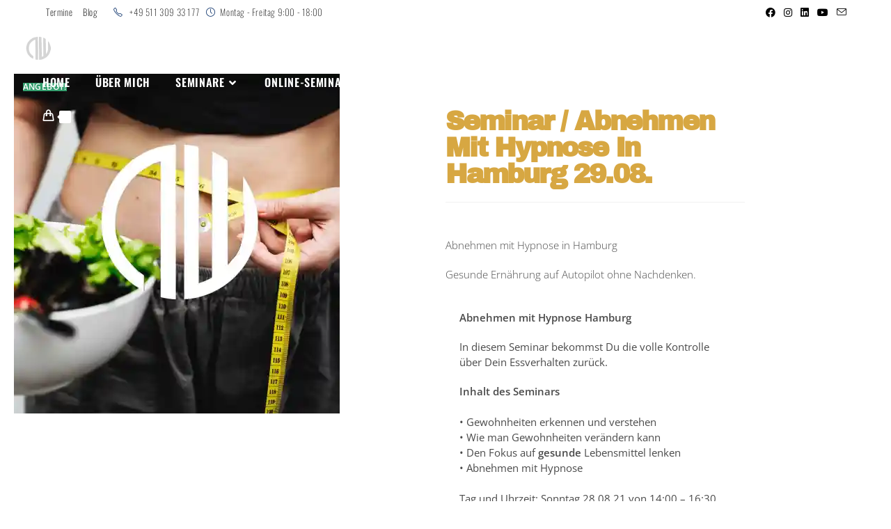

--- FILE ---
content_type: text/html; charset=UTF-8
request_url: https://www.norman-wiehe.de/produkt/seminar-abnehmen-mit-hypnose-hamburg-august/
body_size: 45615
content:
<!DOCTYPE html>
<html class="html" lang="de" prefix="og: https://ogp.me/ns#">
<head><meta charset="UTF-8"><script>if(navigator.userAgent.match(/MSIE|Internet Explorer/i)||navigator.userAgent.match(/Trident\/7\..*?rv:11/i)){var href=document.location.href;if(!href.match(/[?&]nowprocket/)){if(href.indexOf("?")==-1){if(href.indexOf("#")==-1){document.location.href=href+"?nowprocket=1"}else{document.location.href=href.replace("#","?nowprocket=1#")}}else{if(href.indexOf("#")==-1){document.location.href=href+"&nowprocket=1"}else{document.location.href=href.replace("#","&nowprocket=1#")}}}}</script><script>(()=>{class RocketLazyLoadScripts{constructor(){this.v="2.0.4",this.userEvents=["keydown","keyup","mousedown","mouseup","mousemove","mouseover","mouseout","touchmove","touchstart","touchend","touchcancel","wheel","click","dblclick","input"],this.attributeEvents=["onblur","onclick","oncontextmenu","ondblclick","onfocus","onmousedown","onmouseenter","onmouseleave","onmousemove","onmouseout","onmouseover","onmouseup","onmousewheel","onscroll","onsubmit"]}async t(){this.i(),this.o(),/iP(ad|hone)/.test(navigator.userAgent)&&this.h(),this.u(),this.l(this),this.m(),this.k(this),this.p(this),this._(),await Promise.all([this.R(),this.L()]),this.lastBreath=Date.now(),this.S(this),this.P(),this.D(),this.O(),this.M(),await this.C(this.delayedScripts.normal),await this.C(this.delayedScripts.defer),await this.C(this.delayedScripts.async),await this.T(),await this.F(),await this.j(),await this.A(),window.dispatchEvent(new Event("rocket-allScriptsLoaded")),this.everythingLoaded=!0,this.lastTouchEnd&&await new Promise(t=>setTimeout(t,500-Date.now()+this.lastTouchEnd)),this.I(),this.H(),this.U(),this.W()}i(){this.CSPIssue=sessionStorage.getItem("rocketCSPIssue"),document.addEventListener("securitypolicyviolation",t=>{this.CSPIssue||"script-src-elem"!==t.violatedDirective||"data"!==t.blockedURI||(this.CSPIssue=!0,sessionStorage.setItem("rocketCSPIssue",!0))},{isRocket:!0})}o(){window.addEventListener("pageshow",t=>{this.persisted=t.persisted,this.realWindowLoadedFired=!0},{isRocket:!0}),window.addEventListener("pagehide",()=>{this.onFirstUserAction=null},{isRocket:!0})}h(){let t;function e(e){t=e}window.addEventListener("touchstart",e,{isRocket:!0}),window.addEventListener("touchend",function i(o){o.changedTouches[0]&&t.changedTouches[0]&&Math.abs(o.changedTouches[0].pageX-t.changedTouches[0].pageX)<10&&Math.abs(o.changedTouches[0].pageY-t.changedTouches[0].pageY)<10&&o.timeStamp-t.timeStamp<200&&(window.removeEventListener("touchstart",e,{isRocket:!0}),window.removeEventListener("touchend",i,{isRocket:!0}),"INPUT"===o.target.tagName&&"text"===o.target.type||(o.target.dispatchEvent(new TouchEvent("touchend",{target:o.target,bubbles:!0})),o.target.dispatchEvent(new MouseEvent("mouseover",{target:o.target,bubbles:!0})),o.target.dispatchEvent(new PointerEvent("click",{target:o.target,bubbles:!0,cancelable:!0,detail:1,clientX:o.changedTouches[0].clientX,clientY:o.changedTouches[0].clientY})),event.preventDefault()))},{isRocket:!0})}q(t){this.userActionTriggered||("mousemove"!==t.type||this.firstMousemoveIgnored?"keyup"===t.type||"mouseover"===t.type||"mouseout"===t.type||(this.userActionTriggered=!0,this.onFirstUserAction&&this.onFirstUserAction()):this.firstMousemoveIgnored=!0),"click"===t.type&&t.preventDefault(),t.stopPropagation(),t.stopImmediatePropagation(),"touchstart"===this.lastEvent&&"touchend"===t.type&&(this.lastTouchEnd=Date.now()),"click"===t.type&&(this.lastTouchEnd=0),this.lastEvent=t.type,t.composedPath&&t.composedPath()[0].getRootNode()instanceof ShadowRoot&&(t.rocketTarget=t.composedPath()[0]),this.savedUserEvents.push(t)}u(){this.savedUserEvents=[],this.userEventHandler=this.q.bind(this),this.userEvents.forEach(t=>window.addEventListener(t,this.userEventHandler,{passive:!1,isRocket:!0})),document.addEventListener("visibilitychange",this.userEventHandler,{isRocket:!0})}U(){this.userEvents.forEach(t=>window.removeEventListener(t,this.userEventHandler,{passive:!1,isRocket:!0})),document.removeEventListener("visibilitychange",this.userEventHandler,{isRocket:!0}),this.savedUserEvents.forEach(t=>{(t.rocketTarget||t.target).dispatchEvent(new window[t.constructor.name](t.type,t))})}m(){const t="return false",e=Array.from(this.attributeEvents,t=>"data-rocket-"+t),i="["+this.attributeEvents.join("],[")+"]",o="[data-rocket-"+this.attributeEvents.join("],[data-rocket-")+"]",s=(e,i,o)=>{o&&o!==t&&(e.setAttribute("data-rocket-"+i,o),e["rocket"+i]=new Function("event",o),e.setAttribute(i,t))};new MutationObserver(t=>{for(const n of t)"attributes"===n.type&&(n.attributeName.startsWith("data-rocket-")||this.everythingLoaded?n.attributeName.startsWith("data-rocket-")&&this.everythingLoaded&&this.N(n.target,n.attributeName.substring(12)):s(n.target,n.attributeName,n.target.getAttribute(n.attributeName))),"childList"===n.type&&n.addedNodes.forEach(t=>{if(t.nodeType===Node.ELEMENT_NODE)if(this.everythingLoaded)for(const i of[t,...t.querySelectorAll(o)])for(const t of i.getAttributeNames())e.includes(t)&&this.N(i,t.substring(12));else for(const e of[t,...t.querySelectorAll(i)])for(const t of e.getAttributeNames())this.attributeEvents.includes(t)&&s(e,t,e.getAttribute(t))})}).observe(document,{subtree:!0,childList:!0,attributeFilter:[...this.attributeEvents,...e]})}I(){this.attributeEvents.forEach(t=>{document.querySelectorAll("[data-rocket-"+t+"]").forEach(e=>{this.N(e,t)})})}N(t,e){const i=t.getAttribute("data-rocket-"+e);i&&(t.setAttribute(e,i),t.removeAttribute("data-rocket-"+e))}k(t){Object.defineProperty(HTMLElement.prototype,"onclick",{get(){return this.rocketonclick||null},set(e){this.rocketonclick=e,this.setAttribute(t.everythingLoaded?"onclick":"data-rocket-onclick","this.rocketonclick(event)")}})}S(t){function e(e,i){let o=e[i];e[i]=null,Object.defineProperty(e,i,{get:()=>o,set(s){t.everythingLoaded?o=s:e["rocket"+i]=o=s}})}e(document,"onreadystatechange"),e(window,"onload"),e(window,"onpageshow");try{Object.defineProperty(document,"readyState",{get:()=>t.rocketReadyState,set(e){t.rocketReadyState=e},configurable:!0}),document.readyState="loading"}catch(t){console.log("WPRocket DJE readyState conflict, bypassing")}}l(t){this.originalAddEventListener=EventTarget.prototype.addEventListener,this.originalRemoveEventListener=EventTarget.prototype.removeEventListener,this.savedEventListeners=[],EventTarget.prototype.addEventListener=function(e,i,o){o&&o.isRocket||!t.B(e,this)&&!t.userEvents.includes(e)||t.B(e,this)&&!t.userActionTriggered||e.startsWith("rocket-")||t.everythingLoaded?t.originalAddEventListener.call(this,e,i,o):(t.savedEventListeners.push({target:this,remove:!1,type:e,func:i,options:o}),"mouseenter"!==e&&"mouseleave"!==e||t.originalAddEventListener.call(this,e,t.savedUserEvents.push,o))},EventTarget.prototype.removeEventListener=function(e,i,o){o&&o.isRocket||!t.B(e,this)&&!t.userEvents.includes(e)||t.B(e,this)&&!t.userActionTriggered||e.startsWith("rocket-")||t.everythingLoaded?t.originalRemoveEventListener.call(this,e,i,o):t.savedEventListeners.push({target:this,remove:!0,type:e,func:i,options:o})}}J(t,e){this.savedEventListeners=this.savedEventListeners.filter(i=>{let o=i.type,s=i.target||window;return e!==o||t!==s||(this.B(o,s)&&(i.type="rocket-"+o),this.$(i),!1)})}H(){EventTarget.prototype.addEventListener=this.originalAddEventListener,EventTarget.prototype.removeEventListener=this.originalRemoveEventListener,this.savedEventListeners.forEach(t=>this.$(t))}$(t){t.remove?this.originalRemoveEventListener.call(t.target,t.type,t.func,t.options):this.originalAddEventListener.call(t.target,t.type,t.func,t.options)}p(t){let e;function i(e){return t.everythingLoaded?e:e.split(" ").map(t=>"load"===t||t.startsWith("load.")?"rocket-jquery-load":t).join(" ")}function o(o){function s(e){const s=o.fn[e];o.fn[e]=o.fn.init.prototype[e]=function(){return this[0]===window&&t.userActionTriggered&&("string"==typeof arguments[0]||arguments[0]instanceof String?arguments[0]=i(arguments[0]):"object"==typeof arguments[0]&&Object.keys(arguments[0]).forEach(t=>{const e=arguments[0][t];delete arguments[0][t],arguments[0][i(t)]=e})),s.apply(this,arguments),this}}if(o&&o.fn&&!t.allJQueries.includes(o)){const e={DOMContentLoaded:[],"rocket-DOMContentLoaded":[]};for(const t in e)document.addEventListener(t,()=>{e[t].forEach(t=>t())},{isRocket:!0});o.fn.ready=o.fn.init.prototype.ready=function(i){function s(){parseInt(o.fn.jquery)>2?setTimeout(()=>i.bind(document)(o)):i.bind(document)(o)}return"function"==typeof i&&(t.realDomReadyFired?!t.userActionTriggered||t.fauxDomReadyFired?s():e["rocket-DOMContentLoaded"].push(s):e.DOMContentLoaded.push(s)),o([])},s("on"),s("one"),s("off"),t.allJQueries.push(o)}e=o}t.allJQueries=[],o(window.jQuery),Object.defineProperty(window,"jQuery",{get:()=>e,set(t){o(t)}})}P(){const t=new Map;document.write=document.writeln=function(e){const i=document.currentScript,o=document.createRange(),s=i.parentElement;let n=t.get(i);void 0===n&&(n=i.nextSibling,t.set(i,n));const c=document.createDocumentFragment();o.setStart(c,0),c.appendChild(o.createContextualFragment(e)),s.insertBefore(c,n)}}async R(){return new Promise(t=>{this.userActionTriggered?t():this.onFirstUserAction=t})}async L(){return new Promise(t=>{document.addEventListener("DOMContentLoaded",()=>{this.realDomReadyFired=!0,t()},{isRocket:!0})})}async j(){return this.realWindowLoadedFired?Promise.resolve():new Promise(t=>{window.addEventListener("load",t,{isRocket:!0})})}M(){this.pendingScripts=[];this.scriptsMutationObserver=new MutationObserver(t=>{for(const e of t)e.addedNodes.forEach(t=>{"SCRIPT"!==t.tagName||t.noModule||t.isWPRocket||this.pendingScripts.push({script:t,promise:new Promise(e=>{const i=()=>{const i=this.pendingScripts.findIndex(e=>e.script===t);i>=0&&this.pendingScripts.splice(i,1),e()};t.addEventListener("load",i,{isRocket:!0}),t.addEventListener("error",i,{isRocket:!0}),setTimeout(i,1e3)})})})}),this.scriptsMutationObserver.observe(document,{childList:!0,subtree:!0})}async F(){await this.X(),this.pendingScripts.length?(await this.pendingScripts[0].promise,await this.F()):this.scriptsMutationObserver.disconnect()}D(){this.delayedScripts={normal:[],async:[],defer:[]},document.querySelectorAll("script[type$=rocketlazyloadscript]").forEach(t=>{t.hasAttribute("data-rocket-src")?t.hasAttribute("async")&&!1!==t.async?this.delayedScripts.async.push(t):t.hasAttribute("defer")&&!1!==t.defer||"module"===t.getAttribute("data-rocket-type")?this.delayedScripts.defer.push(t):this.delayedScripts.normal.push(t):this.delayedScripts.normal.push(t)})}async _(){await this.L();let t=[];document.querySelectorAll("script[type$=rocketlazyloadscript][data-rocket-src]").forEach(e=>{let i=e.getAttribute("data-rocket-src");if(i&&!i.startsWith("data:")){i.startsWith("//")&&(i=location.protocol+i);try{const o=new URL(i).origin;o!==location.origin&&t.push({src:o,crossOrigin:e.crossOrigin||"module"===e.getAttribute("data-rocket-type")})}catch(t){}}}),t=[...new Map(t.map(t=>[JSON.stringify(t),t])).values()],this.Y(t,"preconnect")}async G(t){if(await this.K(),!0!==t.noModule||!("noModule"in HTMLScriptElement.prototype))return new Promise(e=>{let i;function o(){(i||t).setAttribute("data-rocket-status","executed"),e()}try{if(navigator.userAgent.includes("Firefox/")||""===navigator.vendor||this.CSPIssue)i=document.createElement("script"),[...t.attributes].forEach(t=>{let e=t.nodeName;"type"!==e&&("data-rocket-type"===e&&(e="type"),"data-rocket-src"===e&&(e="src"),i.setAttribute(e,t.nodeValue))}),t.text&&(i.text=t.text),t.nonce&&(i.nonce=t.nonce),i.hasAttribute("src")?(i.addEventListener("load",o,{isRocket:!0}),i.addEventListener("error",()=>{i.setAttribute("data-rocket-status","failed-network"),e()},{isRocket:!0}),setTimeout(()=>{i.isConnected||e()},1)):(i.text=t.text,o()),i.isWPRocket=!0,t.parentNode.replaceChild(i,t);else{const i=t.getAttribute("data-rocket-type"),s=t.getAttribute("data-rocket-src");i?(t.type=i,t.removeAttribute("data-rocket-type")):t.removeAttribute("type"),t.addEventListener("load",o,{isRocket:!0}),t.addEventListener("error",i=>{this.CSPIssue&&i.target.src.startsWith("data:")?(console.log("WPRocket: CSP fallback activated"),t.removeAttribute("src"),this.G(t).then(e)):(t.setAttribute("data-rocket-status","failed-network"),e())},{isRocket:!0}),s?(t.fetchPriority="high",t.removeAttribute("data-rocket-src"),t.src=s):t.src="data:text/javascript;base64,"+window.btoa(unescape(encodeURIComponent(t.text)))}}catch(i){t.setAttribute("data-rocket-status","failed-transform"),e()}});t.setAttribute("data-rocket-status","skipped")}async C(t){const e=t.shift();return e?(e.isConnected&&await this.G(e),this.C(t)):Promise.resolve()}O(){this.Y([...this.delayedScripts.normal,...this.delayedScripts.defer,...this.delayedScripts.async],"preload")}Y(t,e){this.trash=this.trash||[];let i=!0;var o=document.createDocumentFragment();t.forEach(t=>{const s=t.getAttribute&&t.getAttribute("data-rocket-src")||t.src;if(s&&!s.startsWith("data:")){const n=document.createElement("link");n.href=s,n.rel=e,"preconnect"!==e&&(n.as="script",n.fetchPriority=i?"high":"low"),t.getAttribute&&"module"===t.getAttribute("data-rocket-type")&&(n.crossOrigin=!0),t.crossOrigin&&(n.crossOrigin=t.crossOrigin),t.integrity&&(n.integrity=t.integrity),t.nonce&&(n.nonce=t.nonce),o.appendChild(n),this.trash.push(n),i=!1}}),document.head.appendChild(o)}W(){this.trash.forEach(t=>t.remove())}async T(){try{document.readyState="interactive"}catch(t){}this.fauxDomReadyFired=!0;try{await this.K(),this.J(document,"readystatechange"),document.dispatchEvent(new Event("rocket-readystatechange")),await this.K(),document.rocketonreadystatechange&&document.rocketonreadystatechange(),await this.K(),this.J(document,"DOMContentLoaded"),document.dispatchEvent(new Event("rocket-DOMContentLoaded")),await this.K(),this.J(window,"DOMContentLoaded"),window.dispatchEvent(new Event("rocket-DOMContentLoaded"))}catch(t){console.error(t)}}async A(){try{document.readyState="complete"}catch(t){}try{await this.K(),this.J(document,"readystatechange"),document.dispatchEvent(new Event("rocket-readystatechange")),await this.K(),document.rocketonreadystatechange&&document.rocketonreadystatechange(),await this.K(),this.J(window,"load"),window.dispatchEvent(new Event("rocket-load")),await this.K(),window.rocketonload&&window.rocketonload(),await this.K(),this.allJQueries.forEach(t=>t(window).trigger("rocket-jquery-load")),await this.K(),this.J(window,"pageshow");const t=new Event("rocket-pageshow");t.persisted=this.persisted,window.dispatchEvent(t),await this.K(),window.rocketonpageshow&&window.rocketonpageshow({persisted:this.persisted})}catch(t){console.error(t)}}async K(){Date.now()-this.lastBreath>45&&(await this.X(),this.lastBreath=Date.now())}async X(){return document.hidden?new Promise(t=>setTimeout(t)):new Promise(t=>requestAnimationFrame(t))}B(t,e){return e===document&&"readystatechange"===t||(e===document&&"DOMContentLoaded"===t||(e===window&&"DOMContentLoaded"===t||(e===window&&"load"===t||e===window&&"pageshow"===t)))}static run(){(new RocketLazyLoadScripts).t()}}RocketLazyLoadScripts.run()})();</script>
	
	<link rel="profile" href="https://gmpg.org/xfn/11">

	
<meta name="viewport" content="width=device-width, initial-scale=1"><!-- Jetpack Site Verification Tags -->
<meta name="google-site-verification" content="MGTNFqZDbO05QBumfGYfLTQHZHbJkdQCGMXZrKnDBSk" />
<script type="rocketlazyloadscript">window._wca = window._wca || [];</script>

<!-- Google Tag Manager by PYS -->
    <script type="rocketlazyloadscript" data-cfasync="false" data-pagespeed-no-defer>
	    window.dataLayerPYS = window.dataLayerPYS || [];
	</script>
<!-- End Google Tag Manager by PYS -->
<!-- Suchmaschinen-Optimierung durch Rank Math PRO - https://rankmath.com/ -->
<title>Seminar / Abnehmen mit Hypnose in Hamburg 29.08. | Norman Wiehe | Seminare | Hypnose | Hypnoseausbildung</title>
<meta name="description" content="Abnehmen mit Hypnose in Hamburg Gesunde Ernährung auf Autopilot ohne Nachdenken."/>
<meta name="robots" content="follow, index, max-snippet:-1, max-video-preview:-1, max-image-preview:large"/>
<link rel="canonical" href="https://www.norman-wiehe.de/produkt/seminar-abnehmen-mit-hypnose-hamburg-august/" />
<meta property="og:locale" content="de_DE" />
<meta property="og:type" content="product" />
<meta property="og:title" content="Seminar / Abnehmen mit Hypnose in Hamburg 29.08. | Norman Wiehe | Seminare | Hypnose | Hypnoseausbildung" />
<meta property="og:description" content="Abnehmen mit Hypnose in Hamburg Gesunde Ernährung auf Autopilot ohne Nachdenken." />
<meta property="og:url" content="https://www.norman-wiehe.de/produkt/seminar-abnehmen-mit-hypnose-hamburg-august/" />
<meta property="og:site_name" content="Norman Wiehe | Seminare | Hypnose | Hypnoseausbildung" />
<meta property="og:updated_time" content="2021-08-21T15:52:27+02:00" />
<meta property="og:image" content="https://i0.wp.com/www.norman-wiehe.de/wp-content/uploads/2019/03/abnehmhypnose.jpg" />
<meta property="og:image:secure_url" content="https://i0.wp.com/www.norman-wiehe.de/wp-content/uploads/2019/03/abnehmhypnose.jpg" />
<meta property="og:image:width" content="1400" />
<meta property="og:image:height" content="1461" />
<meta property="og:image:alt" content="Abnehmen Seminar" />
<meta property="og:image:type" content="image/jpeg" />
<meta property="product:price:amount" content="99" />
<meta property="product:price:currency" content="EUR" />
<meta property="product:availability" content="instock" />
<meta name="twitter:card" content="summary_large_image" />
<meta name="twitter:title" content="Seminar / Abnehmen mit Hypnose in Hamburg 29.08. | Norman Wiehe | Seminare | Hypnose | Hypnoseausbildung" />
<meta name="twitter:description" content="Abnehmen mit Hypnose in Hamburg Gesunde Ernährung auf Autopilot ohne Nachdenken." />
<meta name="twitter:image" content="https://i0.wp.com/www.norman-wiehe.de/wp-content/uploads/2019/03/abnehmhypnose.jpg" />
<meta name="twitter:label1" content="Preis" />
<meta name="twitter:data1" content="99,00&nbsp;&euro;" />
<meta name="twitter:label2" content="Verfügbarkeit" />
<meta name="twitter:data2" content="Vorrätig" />
<script type="application/ld+json" class="rank-math-schema-pro">{"@context":"https://schema.org","@graph":[{"@type":"Place","@id":"https://www.norman-wiehe.de/#place","address":{"@type":"PostalAddress","streetAddress":"W\u00f6hler Stra\u00dfe 15","addressLocality":"Hannover","addressRegion":"Niedersachsen","postalCode":"30163","addressCountry":"Hannover"}},{"@type":["CommunityHealth","Organization"],"@id":"https://www.norman-wiehe.de/#organization","name":"Norman Wiehe","url":"https://www.norman-wiehe.de","sameAs":["https://www.facebook.com/NormanRockt","https://www.instagram.com/norman_wiehe/"],"email":"team@norman-wiehe.de","address":{"@type":"PostalAddress","streetAddress":"W\u00f6hler Stra\u00dfe 15","addressLocality":"Hannover","addressRegion":"Niedersachsen","postalCode":"30163","addressCountry":"Hannover"},"logo":{"@type":"ImageObject","@id":"https://www.norman-wiehe.de/#logo","url":"https://www.norman-wiehe.de/wp-content/uploads/2018/09/cropped-LOGO.png","contentUrl":"https://www.norman-wiehe.de/wp-content/uploads/2018/09/cropped-LOGO.png","caption":"Norman Wiehe | Seminare | Hypnose | Hypnoseausbildung","inLanguage":"de","width":"141","height":"94"},"priceRange":"$$$","contactPoint":[{"@type":"ContactPoint","telephone":"+49 511 309 33 177","contactType":"customer support"}],"openingHours":["Monday,Tuesday,Wednesday,Thursday,Friday,Saturday,Sunday 09:00-17:00"],"description":"Norman Wiehe ist Mentaltrainer, Ern\u00e4hrungsberater und Ausbilder f\u00fcr Hypnostiseure.","legalName":"Norman Wiehe","location":{"@id":"https://www.norman-wiehe.de/#place"}},{"@type":"WebSite","@id":"https://www.norman-wiehe.de/#website","url":"https://www.norman-wiehe.de","name":"Norman Wiehe | Seminare | Hypnose | Hypnoseausbildung","alternateName":"Norman Wiehe I Abnehmen mit Hypnose I Raucherentw\u00f6hnung","publisher":{"@id":"https://www.norman-wiehe.de/#organization"},"inLanguage":"de"},{"@type":"ImageObject","@id":"https://i0.wp.com/www.norman-wiehe.de/wp-content/uploads/2019/03/abnehmhypnose.jpg?fit=1400%2C1461&amp;ssl=1","url":"https://i0.wp.com/www.norman-wiehe.de/wp-content/uploads/2019/03/abnehmhypnose.jpg?fit=1400%2C1461&amp;ssl=1","width":"1400","height":"1461","inLanguage":"de"},{"@type":"ItemPage","@id":"https://www.norman-wiehe.de/produkt/seminar-abnehmen-mit-hypnose-hamburg-august/#webpage","url":"https://www.norman-wiehe.de/produkt/seminar-abnehmen-mit-hypnose-hamburg-august/","name":"Seminar / Abnehmen mit Hypnose in Hamburg 29.08. | Norman Wiehe | Seminare | Hypnose | Hypnoseausbildung","datePublished":"2019-10-07T16:45:57+02:00","dateModified":"2021-08-21T15:52:27+02:00","isPartOf":{"@id":"https://www.norman-wiehe.de/#website"},"primaryImageOfPage":{"@id":"https://i0.wp.com/www.norman-wiehe.de/wp-content/uploads/2019/03/abnehmhypnose.jpg?fit=1400%2C1461&amp;ssl=1"},"inLanguage":"de"},{"@type":"Product","name":"Seminar / Abnehmen mit Hypnose in Hamburg 29.08. | Norman Wiehe | Seminare | Hypnose | Hypnoseausbildung","description":"Abnehmen mit Hypnose in Hamburg Gesunde Ern\u00e4hrung auf Autopilot ohne Nachdenken.","category":"Hypnose","mainEntityOfPage":{"@id":"https://www.norman-wiehe.de/produkt/seminar-abnehmen-mit-hypnose-hamburg-august/#webpage"},"image":[{"@type":"ImageObject","url":"https://www.norman-wiehe.de/wp-content/uploads/2019/03/abnehmhypnose.jpg","height":"1461","width":"1400"}],"offers":{"@type":"Offer","price":"99.00","priceCurrency":"EUR","priceValidUntil":"2027-12-31","availability":"http://schema.org/InStock","itemCondition":"NewCondition","url":"https://www.norman-wiehe.de/produkt/seminar-abnehmen-mit-hypnose-hamburg-august/","seller":{"@type":"Organization","@id":"https://www.norman-wiehe.de/","name":"Norman Wiehe | Seminare | Hypnose | Hypnoseausbildung","url":"https://www.norman-wiehe.de","logo":"https://www.norman-wiehe.de/wp-content/uploads/2018/09/cropped-LOGO.png"},"priceSpecification":{"price":"99","priceCurrency":"EUR","valueAddedTaxIncluded":"true"}},"@id":"https://www.norman-wiehe.de/produkt/seminar-abnehmen-mit-hypnose-hamburg-august/#richSnippet"}]}</script>
<!-- /Rank Math WordPress SEO Plugin -->

<script type="rocketlazyloadscript" data-rocket-type='application/javascript'  id='pys-version-script'>console.log('PixelYourSite Free version 11.1.5.2');</script>
<link rel='dns-prefetch' href='//www.googletagmanager.com' />
<link rel='dns-prefetch' href='//stats.wp.com' />
<link rel='dns-prefetch' href='//secure.gravatar.com' />
<link rel='dns-prefetch' href='//v0.wordpress.com' />
<link rel='preconnect' href='//i0.wp.com' />
<link rel='preconnect' href='//c0.wp.com' />
<link rel="alternate" type="application/rss+xml" title="Norman Wiehe | Seminare | Hypnose | Hypnoseausbildung &raquo; Feed" href="https://www.norman-wiehe.de/feed/" />
<link rel="alternate" type="application/rss+xml" title="Norman Wiehe | Seminare | Hypnose | Hypnoseausbildung &raquo; Kommentar-Feed" href="https://www.norman-wiehe.de/comments/feed/" />
<link rel="alternate" title="oEmbed (JSON)" type="application/json+oembed" href="https://www.norman-wiehe.de/wp-json/oembed/1.0/embed?url=https%3A%2F%2Fwww.norman-wiehe.de%2Fprodukt%2Fseminar-abnehmen-mit-hypnose-hamburg-august%2F" />
<link rel="alternate" title="oEmbed (XML)" type="text/xml+oembed" href="https://www.norman-wiehe.de/wp-json/oembed/1.0/embed?url=https%3A%2F%2Fwww.norman-wiehe.de%2Fprodukt%2Fseminar-abnehmen-mit-hypnose-hamburg-august%2F&#038;format=xml" />
		<!-- This site uses the Google Analytics by MonsterInsights plugin v9.11.1 - Using Analytics tracking - https://www.monsterinsights.com/ -->
							<script type="rocketlazyloadscript" data-rocket-src="//www.googletagmanager.com/gtag/js?id=G-9JSXJ5Y311"  data-cfasync="false" data-wpfc-render="false" async></script>
			<script type="rocketlazyloadscript" data-cfasync="false" data-wpfc-render="false">
				var mi_version = '9.11.1';
				var mi_track_user = true;
				var mi_no_track_reason = '';
								var MonsterInsightsDefaultLocations = {"page_location":"https:\/\/www.norman-wiehe.de\/produkt\/seminar-abnehmen-mit-hypnose-hamburg-august\/"};
								if ( typeof MonsterInsightsPrivacyGuardFilter === 'function' ) {
					var MonsterInsightsLocations = (typeof MonsterInsightsExcludeQuery === 'object') ? MonsterInsightsPrivacyGuardFilter( MonsterInsightsExcludeQuery ) : MonsterInsightsPrivacyGuardFilter( MonsterInsightsDefaultLocations );
				} else {
					var MonsterInsightsLocations = (typeof MonsterInsightsExcludeQuery === 'object') ? MonsterInsightsExcludeQuery : MonsterInsightsDefaultLocations;
				}

								var disableStrs = [
										'ga-disable-G-9JSXJ5Y311',
									];

				/* Function to detect opted out users */
				function __gtagTrackerIsOptedOut() {
					for (var index = 0; index < disableStrs.length; index++) {
						if (document.cookie.indexOf(disableStrs[index] + '=true') > -1) {
							return true;
						}
					}

					return false;
				}

				/* Disable tracking if the opt-out cookie exists. */
				if (__gtagTrackerIsOptedOut()) {
					for (var index = 0; index < disableStrs.length; index++) {
						window[disableStrs[index]] = true;
					}
				}

				/* Opt-out function */
				function __gtagTrackerOptout() {
					for (var index = 0; index < disableStrs.length; index++) {
						document.cookie = disableStrs[index] + '=true; expires=Thu, 31 Dec 2099 23:59:59 UTC; path=/';
						window[disableStrs[index]] = true;
					}
				}

				if ('undefined' === typeof gaOptout) {
					function gaOptout() {
						__gtagTrackerOptout();
					}
				}
								window.dataLayerPYS = window.dataLayerPYS || [];

				window.MonsterInsightsDualTracker = {
					helpers: {},
					trackers: {},
				};
				if (mi_track_user) {
					function __gtagDataLayer() {
						dataLayer.push(arguments);
					}

					function __gtagTracker(type, name, parameters) {
						if (!parameters) {
							parameters = {};
						}

						if (parameters.send_to) {
							__gtagDataLayer.apply(null, arguments);
							return;
						}

						if (type === 'event') {
														parameters.send_to = monsterinsights_frontend.v4_id;
							var hookName = name;
							if (typeof parameters['event_category'] !== 'undefined') {
								hookName = parameters['event_category'] + ':' + name;
							}

							if (typeof MonsterInsightsDualTracker.trackers[hookName] !== 'undefined') {
								MonsterInsightsDualTracker.trackers[hookName](parameters);
							} else {
								__gtagDataLayer('event', name, parameters);
							}
							
						} else {
							__gtagDataLayer.apply(null, arguments);
						}
					}

					__gtagTracker('js', new Date());
					__gtagTracker('set', {
						'developer_id.dZGIzZG': true,
											});
					if ( MonsterInsightsLocations.page_location ) {
						__gtagTracker('set', MonsterInsightsLocations);
					}
										__gtagTracker('config', 'G-9JSXJ5Y311', {"forceSSL":"true"} );
										window.gtag = __gtagTracker;										(function () {
						/* https://developers.google.com/analytics/devguides/collection/analyticsjs/ */
						/* ga and __gaTracker compatibility shim. */
						var noopfn = function () {
							return null;
						};
						var newtracker = function () {
							return new Tracker();
						};
						var Tracker = function () {
							return null;
						};
						var p = Tracker.prototype;
						p.get = noopfn;
						p.set = noopfn;
						p.send = function () {
							var args = Array.prototype.slice.call(arguments);
							args.unshift('send');
							__gaTracker.apply(null, args);
						};
						var __gaTracker = function () {
							var len = arguments.length;
							if (len === 0) {
								return;
							}
							var f = arguments[len - 1];
							if (typeof f !== 'object' || f === null || typeof f.hitCallback !== 'function') {
								if ('send' === arguments[0]) {
									var hitConverted, hitObject = false, action;
									if ('event' === arguments[1]) {
										if ('undefined' !== typeof arguments[3]) {
											hitObject = {
												'eventAction': arguments[3],
												'eventCategory': arguments[2],
												'eventLabel': arguments[4],
												'value': arguments[5] ? arguments[5] : 1,
											}
										}
									}
									if ('pageview' === arguments[1]) {
										if ('undefined' !== typeof arguments[2]) {
											hitObject = {
												'eventAction': 'page_view',
												'page_path': arguments[2],
											}
										}
									}
									if (typeof arguments[2] === 'object') {
										hitObject = arguments[2];
									}
									if (typeof arguments[5] === 'object') {
										Object.assign(hitObject, arguments[5]);
									}
									if ('undefined' !== typeof arguments[1].hitType) {
										hitObject = arguments[1];
										if ('pageview' === hitObject.hitType) {
											hitObject.eventAction = 'page_view';
										}
									}
									if (hitObject) {
										action = 'timing' === arguments[1].hitType ? 'timing_complete' : hitObject.eventAction;
										hitConverted = mapArgs(hitObject);
										__gtagTracker('event', action, hitConverted);
									}
								}
								return;
							}

							function mapArgs(args) {
								var arg, hit = {};
								var gaMap = {
									'eventCategory': 'event_category',
									'eventAction': 'event_action',
									'eventLabel': 'event_label',
									'eventValue': 'event_value',
									'nonInteraction': 'non_interaction',
									'timingCategory': 'event_category',
									'timingVar': 'name',
									'timingValue': 'value',
									'timingLabel': 'event_label',
									'page': 'page_path',
									'location': 'page_location',
									'title': 'page_title',
									'referrer' : 'page_referrer',
								};
								for (arg in args) {
																		if (!(!args.hasOwnProperty(arg) || !gaMap.hasOwnProperty(arg))) {
										hit[gaMap[arg]] = args[arg];
									} else {
										hit[arg] = args[arg];
									}
								}
								return hit;
							}

							try {
								f.hitCallback();
							} catch (ex) {
							}
						};
						__gaTracker.create = newtracker;
						__gaTracker.getByName = newtracker;
						__gaTracker.getAll = function () {
							return [];
						};
						__gaTracker.remove = noopfn;
						__gaTracker.loaded = true;
						window['__gaTracker'] = __gaTracker;
					})();
									} else {
										console.log("");
					(function () {
						function __gtagTracker() {
							return null;
						}

						window['__gtagTracker'] = __gtagTracker;
						window['gtag'] = __gtagTracker;
					})();
									}
			</script>
							<!-- / Google Analytics by MonsterInsights -->
		<style id='wp-img-auto-sizes-contain-inline-css'>
img:is([sizes=auto i],[sizes^="auto," i]){contain-intrinsic-size:3000px 1500px}
/*# sourceURL=wp-img-auto-sizes-contain-inline-css */
</style>
<style id='wp-emoji-styles-inline-css'>

	img.wp-smiley, img.emoji {
		display: inline !important;
		border: none !important;
		box-shadow: none !important;
		height: 1em !important;
		width: 1em !important;
		margin: 0 0.07em !important;
		vertical-align: -0.1em !important;
		background: none !important;
		padding: 0 !important;
	}
/*# sourceURL=wp-emoji-styles-inline-css */
</style>
<style id='classic-theme-styles-inline-css'>
/*! This file is auto-generated */
.wp-block-button__link{color:#fff;background-color:#32373c;border-radius:9999px;box-shadow:none;text-decoration:none;padding:calc(.667em + 2px) calc(1.333em + 2px);font-size:1.125em}.wp-block-file__button{background:#32373c;color:#fff;text-decoration:none}
/*# sourceURL=/wp-includes/css/classic-themes.min.css */
</style>
<link rel='stylesheet' id='ht-contactform-block-style-css' href='https://www.norman-wiehe.de/wp-content/plugins/ht-contactform/blocks/src/assets/css/style-index.css?ver=2.6.0' media='all' />
<style id='global-styles-inline-css'>
:root{--wp--preset--aspect-ratio--square: 1;--wp--preset--aspect-ratio--4-3: 4/3;--wp--preset--aspect-ratio--3-4: 3/4;--wp--preset--aspect-ratio--3-2: 3/2;--wp--preset--aspect-ratio--2-3: 2/3;--wp--preset--aspect-ratio--16-9: 16/9;--wp--preset--aspect-ratio--9-16: 9/16;--wp--preset--color--black: #000000;--wp--preset--color--cyan-bluish-gray: #abb8c3;--wp--preset--color--white: #ffffff;--wp--preset--color--pale-pink: #f78da7;--wp--preset--color--vivid-red: #cf2e2e;--wp--preset--color--luminous-vivid-orange: #ff6900;--wp--preset--color--luminous-vivid-amber: #fcb900;--wp--preset--color--light-green-cyan: #7bdcb5;--wp--preset--color--vivid-green-cyan: #00d084;--wp--preset--color--pale-cyan-blue: #8ed1fc;--wp--preset--color--vivid-cyan-blue: #0693e3;--wp--preset--color--vivid-purple: #9b51e0;--wp--preset--gradient--vivid-cyan-blue-to-vivid-purple: linear-gradient(135deg,rgb(6,147,227) 0%,rgb(155,81,224) 100%);--wp--preset--gradient--light-green-cyan-to-vivid-green-cyan: linear-gradient(135deg,rgb(122,220,180) 0%,rgb(0,208,130) 100%);--wp--preset--gradient--luminous-vivid-amber-to-luminous-vivid-orange: linear-gradient(135deg,rgb(252,185,0) 0%,rgb(255,105,0) 100%);--wp--preset--gradient--luminous-vivid-orange-to-vivid-red: linear-gradient(135deg,rgb(255,105,0) 0%,rgb(207,46,46) 100%);--wp--preset--gradient--very-light-gray-to-cyan-bluish-gray: linear-gradient(135deg,rgb(238,238,238) 0%,rgb(169,184,195) 100%);--wp--preset--gradient--cool-to-warm-spectrum: linear-gradient(135deg,rgb(74,234,220) 0%,rgb(151,120,209) 20%,rgb(207,42,186) 40%,rgb(238,44,130) 60%,rgb(251,105,98) 80%,rgb(254,248,76) 100%);--wp--preset--gradient--blush-light-purple: linear-gradient(135deg,rgb(255,206,236) 0%,rgb(152,150,240) 100%);--wp--preset--gradient--blush-bordeaux: linear-gradient(135deg,rgb(254,205,165) 0%,rgb(254,45,45) 50%,rgb(107,0,62) 100%);--wp--preset--gradient--luminous-dusk: linear-gradient(135deg,rgb(255,203,112) 0%,rgb(199,81,192) 50%,rgb(65,88,208) 100%);--wp--preset--gradient--pale-ocean: linear-gradient(135deg,rgb(255,245,203) 0%,rgb(182,227,212) 50%,rgb(51,167,181) 100%);--wp--preset--gradient--electric-grass: linear-gradient(135deg,rgb(202,248,128) 0%,rgb(113,206,126) 100%);--wp--preset--gradient--midnight: linear-gradient(135deg,rgb(2,3,129) 0%,rgb(40,116,252) 100%);--wp--preset--font-size--small: 13px;--wp--preset--font-size--medium: 20px;--wp--preset--font-size--large: 36px;--wp--preset--font-size--x-large: 42px;--wp--preset--spacing--20: 0.44rem;--wp--preset--spacing--30: 0.67rem;--wp--preset--spacing--40: 1rem;--wp--preset--spacing--50: 1.5rem;--wp--preset--spacing--60: 2.25rem;--wp--preset--spacing--70: 3.38rem;--wp--preset--spacing--80: 5.06rem;--wp--preset--shadow--natural: 6px 6px 9px rgba(0, 0, 0, 0.2);--wp--preset--shadow--deep: 12px 12px 50px rgba(0, 0, 0, 0.4);--wp--preset--shadow--sharp: 6px 6px 0px rgba(0, 0, 0, 0.2);--wp--preset--shadow--outlined: 6px 6px 0px -3px rgb(255, 255, 255), 6px 6px rgb(0, 0, 0);--wp--preset--shadow--crisp: 6px 6px 0px rgb(0, 0, 0);}:where(.is-layout-flex){gap: 0.5em;}:where(.is-layout-grid){gap: 0.5em;}body .is-layout-flex{display: flex;}.is-layout-flex{flex-wrap: wrap;align-items: center;}.is-layout-flex > :is(*, div){margin: 0;}body .is-layout-grid{display: grid;}.is-layout-grid > :is(*, div){margin: 0;}:where(.wp-block-columns.is-layout-flex){gap: 2em;}:where(.wp-block-columns.is-layout-grid){gap: 2em;}:where(.wp-block-post-template.is-layout-flex){gap: 1.25em;}:where(.wp-block-post-template.is-layout-grid){gap: 1.25em;}.has-black-color{color: var(--wp--preset--color--black) !important;}.has-cyan-bluish-gray-color{color: var(--wp--preset--color--cyan-bluish-gray) !important;}.has-white-color{color: var(--wp--preset--color--white) !important;}.has-pale-pink-color{color: var(--wp--preset--color--pale-pink) !important;}.has-vivid-red-color{color: var(--wp--preset--color--vivid-red) !important;}.has-luminous-vivid-orange-color{color: var(--wp--preset--color--luminous-vivid-orange) !important;}.has-luminous-vivid-amber-color{color: var(--wp--preset--color--luminous-vivid-amber) !important;}.has-light-green-cyan-color{color: var(--wp--preset--color--light-green-cyan) !important;}.has-vivid-green-cyan-color{color: var(--wp--preset--color--vivid-green-cyan) !important;}.has-pale-cyan-blue-color{color: var(--wp--preset--color--pale-cyan-blue) !important;}.has-vivid-cyan-blue-color{color: var(--wp--preset--color--vivid-cyan-blue) !important;}.has-vivid-purple-color{color: var(--wp--preset--color--vivid-purple) !important;}.has-black-background-color{background-color: var(--wp--preset--color--black) !important;}.has-cyan-bluish-gray-background-color{background-color: var(--wp--preset--color--cyan-bluish-gray) !important;}.has-white-background-color{background-color: var(--wp--preset--color--white) !important;}.has-pale-pink-background-color{background-color: var(--wp--preset--color--pale-pink) !important;}.has-vivid-red-background-color{background-color: var(--wp--preset--color--vivid-red) !important;}.has-luminous-vivid-orange-background-color{background-color: var(--wp--preset--color--luminous-vivid-orange) !important;}.has-luminous-vivid-amber-background-color{background-color: var(--wp--preset--color--luminous-vivid-amber) !important;}.has-light-green-cyan-background-color{background-color: var(--wp--preset--color--light-green-cyan) !important;}.has-vivid-green-cyan-background-color{background-color: var(--wp--preset--color--vivid-green-cyan) !important;}.has-pale-cyan-blue-background-color{background-color: var(--wp--preset--color--pale-cyan-blue) !important;}.has-vivid-cyan-blue-background-color{background-color: var(--wp--preset--color--vivid-cyan-blue) !important;}.has-vivid-purple-background-color{background-color: var(--wp--preset--color--vivid-purple) !important;}.has-black-border-color{border-color: var(--wp--preset--color--black) !important;}.has-cyan-bluish-gray-border-color{border-color: var(--wp--preset--color--cyan-bluish-gray) !important;}.has-white-border-color{border-color: var(--wp--preset--color--white) !important;}.has-pale-pink-border-color{border-color: var(--wp--preset--color--pale-pink) !important;}.has-vivid-red-border-color{border-color: var(--wp--preset--color--vivid-red) !important;}.has-luminous-vivid-orange-border-color{border-color: var(--wp--preset--color--luminous-vivid-orange) !important;}.has-luminous-vivid-amber-border-color{border-color: var(--wp--preset--color--luminous-vivid-amber) !important;}.has-light-green-cyan-border-color{border-color: var(--wp--preset--color--light-green-cyan) !important;}.has-vivid-green-cyan-border-color{border-color: var(--wp--preset--color--vivid-green-cyan) !important;}.has-pale-cyan-blue-border-color{border-color: var(--wp--preset--color--pale-cyan-blue) !important;}.has-vivid-cyan-blue-border-color{border-color: var(--wp--preset--color--vivid-cyan-blue) !important;}.has-vivid-purple-border-color{border-color: var(--wp--preset--color--vivid-purple) !important;}.has-vivid-cyan-blue-to-vivid-purple-gradient-background{background: var(--wp--preset--gradient--vivid-cyan-blue-to-vivid-purple) !important;}.has-light-green-cyan-to-vivid-green-cyan-gradient-background{background: var(--wp--preset--gradient--light-green-cyan-to-vivid-green-cyan) !important;}.has-luminous-vivid-amber-to-luminous-vivid-orange-gradient-background{background: var(--wp--preset--gradient--luminous-vivid-amber-to-luminous-vivid-orange) !important;}.has-luminous-vivid-orange-to-vivid-red-gradient-background{background: var(--wp--preset--gradient--luminous-vivid-orange-to-vivid-red) !important;}.has-very-light-gray-to-cyan-bluish-gray-gradient-background{background: var(--wp--preset--gradient--very-light-gray-to-cyan-bluish-gray) !important;}.has-cool-to-warm-spectrum-gradient-background{background: var(--wp--preset--gradient--cool-to-warm-spectrum) !important;}.has-blush-light-purple-gradient-background{background: var(--wp--preset--gradient--blush-light-purple) !important;}.has-blush-bordeaux-gradient-background{background: var(--wp--preset--gradient--blush-bordeaux) !important;}.has-luminous-dusk-gradient-background{background: var(--wp--preset--gradient--luminous-dusk) !important;}.has-pale-ocean-gradient-background{background: var(--wp--preset--gradient--pale-ocean) !important;}.has-electric-grass-gradient-background{background: var(--wp--preset--gradient--electric-grass) !important;}.has-midnight-gradient-background{background: var(--wp--preset--gradient--midnight) !important;}.has-small-font-size{font-size: var(--wp--preset--font-size--small) !important;}.has-medium-font-size{font-size: var(--wp--preset--font-size--medium) !important;}.has-large-font-size{font-size: var(--wp--preset--font-size--large) !important;}.has-x-large-font-size{font-size: var(--wp--preset--font-size--x-large) !important;}
:where(.wp-block-post-template.is-layout-flex){gap: 1.25em;}:where(.wp-block-post-template.is-layout-grid){gap: 1.25em;}
:where(.wp-block-term-template.is-layout-flex){gap: 1.25em;}:where(.wp-block-term-template.is-layout-grid){gap: 1.25em;}
:where(.wp-block-columns.is-layout-flex){gap: 2em;}:where(.wp-block-columns.is-layout-grid){gap: 2em;}
:root :where(.wp-block-pullquote){font-size: 1.5em;line-height: 1.6;}
/*# sourceURL=global-styles-inline-css */
</style>
<link data-minify="1" rel='stylesheet' id='cf7-extension-front-style-css' href='https://www.norman-wiehe.de/wp-content/cache/min/1/wp-content/plugins/extensions-for-cf7/assets/css/cf7-extension-front-style.css?ver=1768568272' media='all' />
<link data-minify="1" rel='stylesheet' id='wcs-timetable-css' href='https://www.norman-wiehe.de/wp-content/cache/min/1/wp-content/plugins/weekly-class/assets/front/css/timetable.css?ver=1768568272' media='all' />
<style id='wcs-timetable-inline-css'>
.wcs-single__action .wcs-btn--action{color:rgba( 255,255,255,1);background-color:#379DC2}
/*# sourceURL=wcs-timetable-inline-css */
</style>
<link data-minify="1" rel='stylesheet' id='photoswipe-css' href='https://www.norman-wiehe.de/wp-content/cache/min/1/p/woocommerce/10.4.3/assets/css/photoswipe/photoswipe.min.css?ver=1768568382' media='all' />
<link data-minify="1" rel='stylesheet' id='photoswipe-default-skin-css' href='https://www.norman-wiehe.de/wp-content/cache/min/1/p/woocommerce/10.4.3/assets/css/photoswipe/default-skin/default-skin.min.css?ver=1768568382' media='all' />
<style id='woocommerce-inline-inline-css'>
.woocommerce form .form-row .required { visibility: visible; }
/*# sourceURL=woocommerce-inline-inline-css */
</style>
<link rel='stylesheet' id='qi-addons-for-elementor-grid-style-css' href='https://www.norman-wiehe.de/wp-content/plugins/qi-addons-for-elementor/assets/css/grid.min.css?ver=1.9.5' media='all' />
<link rel='stylesheet' id='qi-addons-for-elementor-helper-parts-style-css' href='https://www.norman-wiehe.de/wp-content/plugins/qi-addons-for-elementor/assets/css/helper-parts.min.css?ver=1.9.5' media='all' />
<link rel='stylesheet' id='qi-addons-for-elementor-style-css' href='https://www.norman-wiehe.de/wp-content/plugins/qi-addons-for-elementor/assets/css/main.min.css?ver=1.9.5' media='all' />
<link data-minify="1" rel='stylesheet' id='url-shortify-css' href='https://www.norman-wiehe.de/wp-content/cache/min/1/wp-content/plugins/url-shortify/lite/dist/styles/url-shortify.css?ver=1768568272' media='all' />
<link data-minify="1" rel='stylesheet' id='gateway-css' href='https://www.norman-wiehe.de/wp-content/cache/min/1/wp-content/plugins/woocommerce-paypal-payments/modules/ppcp-button/assets/css/gateway.css?ver=1768568382' media='all' />
<link data-minify="1" rel='stylesheet' id='WCPAY_EXPRESS_CHECKOUT_ECE-css' href='https://www.norman-wiehe.de/wp-content/cache/min/1/wp-content/plugins/woocommerce-payments/dist/express-checkout.css?ver=1768568382' media='all' />
<link rel='stylesheet' id='oceanwp-woo-mini-cart-css' href='https://www.norman-wiehe.de/wp-content/themes/oceanwp/assets/css/woo/woo-mini-cart.min.css?ver=6.9' media='all' />
<link data-minify="1" rel='stylesheet' id='font-awesome-css' href='https://www.norman-wiehe.de/wp-content/cache/min/1/wp-content/themes/oceanwp/assets/fonts/fontawesome/css/all.min.css?ver=1768568272' media='all' />
<link data-minify="1" rel='stylesheet' id='simple-line-icons-css' href='https://www.norman-wiehe.de/wp-content/cache/min/1/wp-content/themes/oceanwp/assets/css/third/simple-line-icons.min.css?ver=1768568272' media='all' />
<link rel='stylesheet' id='oceanwp-style-css' href='https://www.norman-wiehe.de/wp-content/themes/oceanwp/assets/css/style.min.css?ver=4.1.4' media='all' />
<link data-minify="1" rel='stylesheet' id='oceanwp-google-font-open-sans-css' href='https://www.norman-wiehe.de/wp-content/cache/min/1/wp-content/uploads/fonts/01ed91880cdfbb618c35bb3cd8b77ccb/font.css?ver=1768568272' media='all' />
<link data-minify="1" rel='stylesheet' id='oceanwp-google-font-oswald-css' href='https://www.norman-wiehe.de/wp-content/cache/min/1/wp-content/uploads/fonts/a278b63fb3962dbe20d391316dc9dbe3/font.css?ver=1768568272' media='all' />
<link rel='stylesheet' id='elementor-frontend-css' href='https://www.norman-wiehe.de/wp-content/plugins/elementor/assets/css/frontend.min.css?ver=3.34.1' media='all' />
<style id='elementor-frontend-inline-css'>

				.elementor-widget-woocommerce-checkout-page .woocommerce table.woocommerce-checkout-review-order-table {
				    margin: var(--sections-margin, 24px 0 24px 0);
				    padding: var(--sections-padding, 16px 16px);
				}
				.elementor-widget-woocommerce-checkout-page .woocommerce table.woocommerce-checkout-review-order-table .cart_item td.product-name {
				    padding-right: 20px;
				}
				.elementor-widget-woocommerce-checkout-page .woocommerce .woocommerce-checkout #payment {
					border: none;
					padding: 0;
				}
				.elementor-widget-woocommerce-checkout-page .woocommerce .e-checkout__order_review-2 {
					background: var(--sections-background-color, #ffffff);
				    border-radius: var(--sections-border-radius, 3px);
				    padding: var(--sections-padding, 16px 30px);
				    margin: var(--sections-margin, 0 0 24px 0);
				    border-style: var(--sections-border-type, solid);
				    border-color: var(--sections-border-color, #D5D8DC);
				    border-width: 1px;
				    display: block;
				}
				.elementor-widget-woocommerce-checkout-page .woocommerce-checkout .place-order {
					display: -webkit-box;
					display: -ms-flexbox;
					display: flex;
					-webkit-box-orient: vertical;
					-webkit-box-direction: normal;
					-ms-flex-direction: column;
					flex-direction: column;
					-ms-flex-wrap: wrap;
					flex-wrap: wrap;
					padding: 0;
					margin-bottom: 0;
					margin-top: 1em;
					-webkit-box-align: var(--place-order-title-alignment, stretch);
					-ms-flex-align: var(--place-order-title-alignment, stretch);
					align-items: var(--place-order-title-alignment, stretch); 
				}
				.elementor-widget-woocommerce-checkout-page .woocommerce-checkout #place_order {
					background-color: #5bc0de;
					width: var(--purchase-button-width, auto);
					float: none;
					color: var(--purchase-button-normal-text-color, #ffffff);
					min-height: auto;
					padding: var(--purchase-button-padding, 1em 1em);
					border-radius: var(--purchase-button-border-radius, 3px); 
		        }
		        .elementor-widget-woocommerce-checkout-page .woocommerce-checkout #place_order:hover {
					background-color: #5bc0de;
					color: var(--purchase-button-hover-text-color, #ffffff);
					border-color: var(--purchase-button-hover-border-color, #5bc0de);
					-webkit-transition-duration: var(--purchase-button-hover-transition-duration, 0.3s);
					-o-transition-duration: var(--purchase-button-hover-transition-duration, 0.3s);
					transition-duration: var(--purchase-button-hover-transition-duration, 0.3s); 
                }
			
/*# sourceURL=elementor-frontend-inline-css */
</style>
<link rel='stylesheet' id='widget-woocommerce-product-images-css' href='https://www.norman-wiehe.de/wp-content/plugins/elementor-pro/assets/css/widget-woocommerce-product-images.min.css?ver=3.34.0' media='all' />
<link rel='stylesheet' id='widget-heading-css' href='https://www.norman-wiehe.de/wp-content/plugins/elementor/assets/css/widget-heading.min.css?ver=3.34.1' media='all' />
<link rel='stylesheet' id='widget-woocommerce-product-price-css' href='https://www.norman-wiehe.de/wp-content/plugins/elementor-pro/assets/css/widget-woocommerce-product-price.min.css?ver=3.34.0' media='all' />
<link rel='stylesheet' id='widget-woocommerce-product-add-to-cart-css' href='https://www.norman-wiehe.de/wp-content/plugins/elementor-pro/assets/css/widget-woocommerce-product-add-to-cart.min.css?ver=3.34.0' media='all' />
<link data-minify="1" rel='stylesheet' id='elementor-icons-css' href='https://www.norman-wiehe.de/wp-content/cache/min/1/wp-content/plugins/elementor/assets/lib/eicons/css/elementor-icons.min.css?ver=1768568272' media='all' />
<link rel='stylesheet' id='elementor-post-18922-css' href='https://www.norman-wiehe.de/wp-content/uploads/elementor/css/post-18922.css?ver=1768481263' media='all' />
<link data-minify="1" rel='stylesheet' id='elementor-parallax-css' href='https://www.norman-wiehe.de/wp-content/cache/min/1/wp-content/plugins/we-elementor-parallax/assets/css/elementor-parallax.css?ver=1768568272' media='all' />
<link data-minify="1" rel='stylesheet' id='font-awesome-5-all-css' href='https://www.norman-wiehe.de/wp-content/cache/min/1/wp-content/plugins/elementor/assets/lib/font-awesome/css/all.min.css?ver=1768568272' media='all' />
<link rel='stylesheet' id='font-awesome-4-shim-css' href='https://www.norman-wiehe.de/wp-content/plugins/elementor/assets/lib/font-awesome/css/v4-shims.min.css?ver=3.34.1' media='all' />
<link rel='stylesheet' id='elementor-post-17610-css' href='https://www.norman-wiehe.de/wp-content/uploads/elementor/css/post-17610.css?ver=1768482157' media='all' />
<link rel='stylesheet' id='elementor-post-15142-css' href='https://www.norman-wiehe.de/wp-content/uploads/elementor/css/post-15142.css?ver=1768481278' media='all' />
<link data-minify="1" rel='stylesheet' id='pmw-public-elementor-fix-css' href='https://www.norman-wiehe.de/wp-content/cache/min/1/wp-content/plugins/woocommerce-google-adwords-conversion-tracking-tag/css/public/elementor-fix.css?ver=1768568272' media='all' />
<link data-minify="1" rel='stylesheet' id='swiper-css' href='https://www.norman-wiehe.de/wp-content/cache/min/1/wp-content/plugins/qi-addons-for-elementor/assets/plugins/swiper/8.4.5/swiper.min.css?ver=1768568272' media='all' />
<link rel='stylesheet' id='a3a3_lazy_load-css' href='//www.norman-wiehe.de/wp-content/uploads/sass/a3_lazy_load.min.css?ver=1539220090' media='all' />
<link data-minify="1" rel='stylesheet' id='woocommerce-gzd-layout-css' href='https://www.norman-wiehe.de/wp-content/cache/min/1/wp-content/plugins/woocommerce-germanized/build/static/layout-styles.css?ver=1768568272' media='all' />
<style id='woocommerce-gzd-layout-inline-css'>
.woocommerce-checkout .shop_table { background-color: #eeeeee; } .product p.deposit-packaging-type { font-size: 1.25em !important; } p.woocommerce-shipping-destination { display: none; }
                .wc-gzd-nutri-score-value-a {
                    background: url(https://www.norman-wiehe.de/wp-content/plugins/woocommerce-germanized/assets/images/nutri-score-a.svg) no-repeat;
                }
                .wc-gzd-nutri-score-value-b {
                    background: url(https://www.norman-wiehe.de/wp-content/plugins/woocommerce-germanized/assets/images/nutri-score-b.svg) no-repeat;
                }
                .wc-gzd-nutri-score-value-c {
                    background: url(https://www.norman-wiehe.de/wp-content/plugins/woocommerce-germanized/assets/images/nutri-score-c.svg) no-repeat;
                }
                .wc-gzd-nutri-score-value-d {
                    background: url(https://www.norman-wiehe.de/wp-content/plugins/woocommerce-germanized/assets/images/nutri-score-d.svg) no-repeat;
                }
                .wc-gzd-nutri-score-value-e {
                    background: url(https://www.norman-wiehe.de/wp-content/plugins/woocommerce-germanized/assets/images/nutri-score-e.svg) no-repeat;
                }
            
/*# sourceURL=woocommerce-gzd-layout-inline-css */
</style>
<link rel='stylesheet' id='oceanwp-woocommerce-css' href='https://www.norman-wiehe.de/wp-content/themes/oceanwp/assets/css/woo/woocommerce.min.css?ver=6.9' media='all' />
<link data-minify="1" rel='stylesheet' id='oceanwp-woo-star-font-css' href='https://www.norman-wiehe.de/wp-content/cache/min/1/wp-content/themes/oceanwp/assets/css/woo/woo-star-font.min.css?ver=1768568272' media='all' />
<link rel='stylesheet' id='oceanwp-woo-hover-style-css' href='https://www.norman-wiehe.de/wp-content/themes/oceanwp/assets/css/woo/hover-style.min.css?ver=6.9' media='all' />
<link rel='stylesheet' id='oceanwp-woo-quick-view-css' href='https://www.norman-wiehe.de/wp-content/themes/oceanwp/assets/css/woo/woo-quick-view.min.css?ver=6.9' media='all' />
<link rel='stylesheet' id='oceanwp-woo-floating-bar-css' href='https://www.norman-wiehe.de/wp-content/themes/oceanwp/assets/css/woo/woo-floating-bar.min.css?ver=6.9' media='all' />
<link data-minify="1" rel='stylesheet' id='ekit-widget-styles-css' href='https://www.norman-wiehe.de/wp-content/cache/min/1/wp-content/plugins/elementskit-lite/widgets/init/assets/css/widget-styles.css?ver=1768568272' media='all' />
<link data-minify="1" rel='stylesheet' id='ekit-widget-styles-pro-css' href='https://www.norman-wiehe.de/wp-content/cache/min/1/wp-content/plugins/elementskit/widgets/init/assets/css/widget-styles-pro.css?ver=1768568272' media='all' />
<link data-minify="1" rel='stylesheet' id='ekit-responsive-css' href='https://www.norman-wiehe.de/wp-content/cache/min/1/wp-content/plugins/elementskit-lite/widgets/init/assets/css/responsive.css?ver=1768568272' media='all' />
<link rel='stylesheet' id='osh-styles-css' href='https://www.norman-wiehe.de/wp-content/plugins/ocean-sticky-header/assets/css/style.min.css?ver=6.9' media='all' />
<link data-minify="1" rel='stylesheet' id='oceanwp-custom-css' href='https://www.norman-wiehe.de/wp-content/cache/min/1/wp-content/uploads/oceanwp/custom-style.css?ver=1768568272' media='all' />
<style id='rocket-lazyload-inline-css'>
.rll-youtube-player{position:relative;padding-bottom:56.23%;height:0;overflow:hidden;max-width:100%;}.rll-youtube-player:focus-within{outline: 2px solid currentColor;outline-offset: 5px;}.rll-youtube-player iframe{position:absolute;top:0;left:0;width:100%;height:100%;z-index:100;background:0 0}.rll-youtube-player img{bottom:0;display:block;left:0;margin:auto;max-width:100%;width:100%;position:absolute;right:0;top:0;border:none;height:auto;-webkit-transition:.4s all;-moz-transition:.4s all;transition:.4s all}.rll-youtube-player img:hover{-webkit-filter:brightness(75%)}.rll-youtube-player .play{height:100%;width:100%;left:0;top:0;position:absolute;background:url(https://www.norman-wiehe.de/wp-content/plugins/wp-rocket/assets/img/youtube.png) no-repeat center;background-color: transparent !important;cursor:pointer;border:none;}.wp-embed-responsive .wp-has-aspect-ratio .rll-youtube-player{position:absolute;padding-bottom:0;width:100%;height:100%;top:0;bottom:0;left:0;right:0}
/*# sourceURL=rocket-lazyload-inline-css */
</style>
<link data-minify="1" rel='stylesheet' id='elementor-gf-local-roboto-css' href='https://www.norman-wiehe.de/wp-content/cache/min/1/wp-content/uploads/omgf/elementor-gf-local-roboto/elementor-gf-local-roboto.css?ver=1768568272' media='all' />
<link data-minify="1" rel='stylesheet' id='elementor-gf-local-robotoslab-css' href='https://www.norman-wiehe.de/wp-content/cache/min/1/wp-content/uploads/omgf/elementor-gf-local-robotoslab/elementor-gf-local-robotoslab.css?ver=1768568272' media='all' />
<link data-minify="1" rel='stylesheet' id='elementor-gf-local-archivoblack-css' href='https://www.norman-wiehe.de/wp-content/cache/min/1/wp-content/uploads/omgf/elementor-gf-local-archivoblack/elementor-gf-local-archivoblack.css?ver=1768568382' media='all' />
<link data-minify="1" rel='stylesheet' id='elementor-gf-local-archivonarrow-css' href='https://www.norman-wiehe.de/wp-content/cache/min/1/wp-content/uploads/omgf/elementor-gf-local-archivonarrow/elementor-gf-local-archivonarrow.css?ver=1768568382' media='all' />
<link data-minify="1" rel='stylesheet' id='wc-gzdp-theme-oceanwp-css' href='https://www.norman-wiehe.de/wp-content/cache/min/1/wp-content/plugins/woocommerce-germanized-pro/build/static/wc-gzdp-theme-oceanwp-styles.css?ver=1768568272' media='all' />
<script type="text/template" id="tmpl-variation-template">
	<div class="woocommerce-variation-description">{{{ data.variation.variation_description }}}</div>
	<div class="woocommerce-variation-price">{{{ data.variation.price_html }}}</div>
	<div class="woocommerce-variation-availability">{{{ data.variation.availability_html }}}</div>
</script>
<script type="text/template" id="tmpl-unavailable-variation-template">
	<p role="alert">Dieses Produkt ist leider nicht verfügbar. Bitte wähle eine andere Kombination.</p>
</script>
<script type="rocketlazyloadscript" id="woocommerce-google-analytics-integration-gtag-js-after">
/* Google Analytics for WooCommerce (gtag.js) */
					window.dataLayerPYS = window.dataLayerPYS || [];
					function gtag(){dataLayerPYS.push(arguments);}
					// Set up default consent state.
					for ( const mode of [{"analytics_storage":"denied","ad_storage":"denied","ad_user_data":"denied","ad_personalization":"denied","region":["AT","BE","BG","HR","CY","CZ","DK","EE","FI","FR","DE","GR","HU","IS","IE","IT","LV","LI","LT","LU","MT","NL","NO","PL","PT","RO","SK","SI","ES","SE","GB","CH"]}] || [] ) {
						gtag( "consent", "default", { "wait_for_update": 500, ...mode } );
					}
					gtag("js", new Date());
					gtag("set", "developer_id.dOGY3NW", true);
					gtag("config", "UA-126732109-1", {"track_404":true,"allow_google_signals":true,"logged_in":false,"linker":{"domains":[],"allow_incoming":false},"custom_map":{"dimension1":"logged_in"}});
//# sourceURL=woocommerce-google-analytics-integration-gtag-js-after
</script>
<script type="rocketlazyloadscript" data-rocket-src="https://c0.wp.com/c/6.9/wp-includes/js/dist/hooks.min.js" id="wp-hooks-js"></script>
<script type="rocketlazyloadscript" data-rocket-src="https://www.norman-wiehe.de/wp-content/plugins/google-analytics-premium/assets/js/frontend-gtag.js?ver=9.11.1" id="monsterinsights-frontend-script-js" async data-wp-strategy="async"></script>
<script data-cfasync="false" data-wpfc-render="false" id='monsterinsights-frontend-script-js-extra'>var monsterinsights_frontend = {"js_events_tracking":"true","download_extensions":"doc,pdf,ppt,zip,xls,docx,pptx,xlsx","inbound_paths":"[]","home_url":"https:\/\/www.norman-wiehe.de","hash_tracking":"false","v4_id":"G-9JSXJ5Y311"};</script>
<script type="rocketlazyloadscript" data-rocket-src="https://c0.wp.com/c/6.9/wp-includes/js/jquery/jquery.min.js" id="jquery-core-js"></script>
<script type="rocketlazyloadscript" data-rocket-src="https://c0.wp.com/c/6.9/wp-includes/js/jquery/jquery-migrate.min.js" id="jquery-migrate-js"></script>
<script type="rocketlazyloadscript" id="gr-tracking-code-js-after">
(function(m, o, n, t, e, r, _){
                  m['__GetResponseAnalyticsObject'] = e;m[e] = m[e] || function() {(m[e].q = m[e].q || []).push(arguments)};
                  r = o.createElement(n);_ = o.getElementsByTagName(n)[0];r.async = 1;r.src = t;r.setAttribute('crossorigin', 'use-credentials');_.parentNode .insertBefore(r, _);
              })(window, document, 'script', 'https://an.gr-wcon.com/script/9184e6db-6337-4a2b-af32-366ba61a099d/ga.js', 'GrTracking');
        
               GrTracking('setDomain', 'auto');
               GrTracking('push');
//# sourceURL=gr-tracking-code-js-after
</script>
<script type="rocketlazyloadscript" data-rocket-src="https://c0.wp.com/p/woocommerce/10.4.3/assets/js/jquery-blockui/jquery.blockUI.min.js" id="wc-jquery-blockui-js" defer data-wp-strategy="defer"></script>
<script id="wc-add-to-cart-js-extra">
var wc_add_to_cart_params = {"ajax_url":"/wp-admin/admin-ajax.php","wc_ajax_url":"/?wc-ajax=%%endpoint%%","i18n_view_cart":"Warenkorb anzeigen","cart_url":"https://www.norman-wiehe.de/cart/","is_cart":"","cart_redirect_after_add":"no"};
//# sourceURL=wc-add-to-cart-js-extra
</script>
<script type="rocketlazyloadscript" data-rocket-src="https://c0.wp.com/p/woocommerce/10.4.3/assets/js/frontend/add-to-cart.min.js" id="wc-add-to-cart-js" defer data-wp-strategy="defer"></script>
<script type="rocketlazyloadscript" data-rocket-src="https://c0.wp.com/p/woocommerce/10.4.3/assets/js/zoom/jquery.zoom.min.js" id="wc-zoom-js" defer data-wp-strategy="defer"></script>
<script type="rocketlazyloadscript" data-rocket-src="https://c0.wp.com/p/woocommerce/10.4.3/assets/js/flexslider/jquery.flexslider.min.js" id="wc-flexslider-js" defer data-wp-strategy="defer"></script>
<script type="rocketlazyloadscript" data-rocket-src="https://c0.wp.com/p/woocommerce/10.4.3/assets/js/photoswipe/photoswipe.min.js" id="wc-photoswipe-js" defer data-wp-strategy="defer"></script>
<script type="rocketlazyloadscript" data-rocket-src="https://c0.wp.com/p/woocommerce/10.4.3/assets/js/photoswipe/photoswipe-ui-default.min.js" id="wc-photoswipe-ui-default-js" defer data-wp-strategy="defer"></script>
<script id="wc-single-product-js-extra">
var wc_single_product_params = {"i18n_required_rating_text":"Bitte w\u00e4hle eine Bewertung","i18n_rating_options":["1 von 5\u00a0Sternen","2 von 5\u00a0Sternen","3 von 5\u00a0Sternen","4 von 5\u00a0Sternen","5 von 5\u00a0Sternen"],"i18n_product_gallery_trigger_text":"Bildergalerie im Vollbildmodus anzeigen","review_rating_required":"yes","flexslider":{"rtl":false,"animation":"slide","smoothHeight":true,"directionNav":false,"controlNav":"thumbnails","slideshow":false,"animationSpeed":500,"animationLoop":false,"allowOneSlide":false},"zoom_enabled":"1","zoom_options":[],"photoswipe_enabled":"1","photoswipe_options":{"shareEl":false,"closeOnScroll":false,"history":false,"hideAnimationDuration":0,"showAnimationDuration":0},"flexslider_enabled":"1"};
//# sourceURL=wc-single-product-js-extra
</script>
<script type="rocketlazyloadscript" data-rocket-src="https://c0.wp.com/p/woocommerce/10.4.3/assets/js/frontend/single-product.min.js" id="wc-single-product-js" defer data-wp-strategy="defer"></script>
<script type="rocketlazyloadscript" data-rocket-src="https://c0.wp.com/p/woocommerce/10.4.3/assets/js/js-cookie/js.cookie.min.js" id="wc-js-cookie-js" defer data-wp-strategy="defer"></script>
<script id="woocommerce-js-extra">
var woocommerce_params = {"ajax_url":"/wp-admin/admin-ajax.php","wc_ajax_url":"/?wc-ajax=%%endpoint%%","i18n_password_show":"Passwort anzeigen","i18n_password_hide":"Passwort ausblenden"};
//# sourceURL=woocommerce-js-extra
</script>
<script type="rocketlazyloadscript" data-rocket-src="https://c0.wp.com/p/woocommerce/10.4.3/assets/js/frontend/woocommerce.min.js" id="woocommerce-js" defer data-wp-strategy="defer"></script>
<script id="url-shortify-js-extra">
var usParams = {"ajaxurl":"https://www.norman-wiehe.de/wp-admin/admin-ajax.php"};
//# sourceURL=url-shortify-js-extra
</script>
<script type="rocketlazyloadscript" data-rocket-src="https://www.norman-wiehe.de/wp-content/plugins/url-shortify/lite/dist/scripts/url-shortify.js?ver=1.11.4" id="url-shortify-js"></script>
<script id="WCPAY_ASSETS-js-extra">
var wcpayAssets = {"url":"https://www.norman-wiehe.de/wp-content/plugins/woocommerce-payments/dist/"};
//# sourceURL=WCPAY_ASSETS-js-extra
</script>
<script src="https://stats.wp.com/s-202603.js" id="woocommerce-analytics-js" defer data-wp-strategy="defer"></script>
<script type="rocketlazyloadscript" data-rocket-src="https://www.norman-wiehe.de/wp-content/plugins/elementor/assets/lib/font-awesome/js/v4-shims.min.js?ver=3.34.1" id="font-awesome-4-shim-js"></script>
<script id="wpm-js-extra">
var wpm = {"ajax_url":"https://www.norman-wiehe.de/wp-admin/admin-ajax.php","root":"https://www.norman-wiehe.de/wp-json/","nonce_wp_rest":"15eea6f5b5","nonce_ajax":"6a6009dfa7"};
//# sourceURL=wpm-js-extra
</script>
<script type="rocketlazyloadscript" data-rocket-src="https://www.norman-wiehe.de/wp-content/plugins/woocommerce-google-adwords-conversion-tracking-tag/js/public/free/wpm-public.p1.min.js?ver=1.54.1" id="wpm-js"></script>
<script type="rocketlazyloadscript" data-rocket-src="https://www.norman-wiehe.de/wp-content/plugins/pixelyoursite/dist/scripts/jquery.bind-first-0.2.3.min.js?ver=0.2.3" id="jquery-bind-first-js"></script>
<script type="rocketlazyloadscript" data-rocket-src="https://www.norman-wiehe.de/wp-content/plugins/pixelyoursite/dist/scripts/js.cookie-2.1.3.min.js?ver=2.1.3" id="js-cookie-pys-js"></script>
<script type="rocketlazyloadscript" data-rocket-src="https://www.norman-wiehe.de/wp-content/plugins/pixelyoursite/dist/scripts/tld.min.js?ver=2.3.1" id="js-tld-js"></script>
<script id="pys-js-extra">
var pysOptions = {"staticEvents":{"ga":{"woo_view_content":[{"delay":0,"type":"static","name":"view_item","trackingIds":["G-Q3WHGTQTXV"],"eventID":"a1fa96a1-f0f1-42d0-bbbd-0272d3b38fa5","params":{"event_category":"ecommerce","currency":"EUR","items":[{"item_id":"17610","item_name":"Seminar / Abnehmen mit Hypnose in Hamburg 29.08.","quantity":1,"price":"99","item_category":"Hypnose"}],"value":"99","page_title":"Seminar / Abnehmen mit Hypnose in Hamburg 29.08.","post_type":"product","post_id":17610,"plugin":"PixelYourSite","user_role":"guest","event_url":"www.norman-wiehe.de/produkt/seminar-abnehmen-mit-hypnose-hamburg-august/"},"e_id":"woo_view_content","ids":[],"hasTimeWindow":false,"timeWindow":0,"pixelIds":[],"woo_order":"","edd_order":""}]}},"dynamicEvents":{"automatic_event_form":{"ga":{"delay":0,"type":"dyn","name":"Form","trackingIds":["G-Q3WHGTQTXV"],"eventID":"71c72f71-be90-447f-b5ee-31054c03b9d8","params":{"page_title":"Seminar / Abnehmen mit Hypnose in Hamburg 29.08.","post_type":"product","post_id":17610,"plugin":"PixelYourSite","user_role":"guest","event_url":"www.norman-wiehe.de/produkt/seminar-abnehmen-mit-hypnose-hamburg-august/"},"e_id":"automatic_event_form","ids":[],"hasTimeWindow":false,"timeWindow":0,"pixelIds":[],"woo_order":"","edd_order":""}},"automatic_event_download":{"ga":{"delay":0,"type":"dyn","name":"Download","extensions":["","doc","exe","js","pdf","ppt","tgz","zip","xls"],"trackingIds":["G-Q3WHGTQTXV"],"eventID":"7f2fa51e-a848-4db2-8760-8b763cf8e7dd","params":{"page_title":"Seminar / Abnehmen mit Hypnose in Hamburg 29.08.","post_type":"product","post_id":17610,"plugin":"PixelYourSite","user_role":"guest","event_url":"www.norman-wiehe.de/produkt/seminar-abnehmen-mit-hypnose-hamburg-august/"},"e_id":"automatic_event_download","ids":[],"hasTimeWindow":false,"timeWindow":0,"pixelIds":[],"woo_order":"","edd_order":""}},"automatic_event_comment":{"ga":{"delay":0,"type":"dyn","name":"Comment","trackingIds":["G-Q3WHGTQTXV"],"eventID":"72409c86-e035-4c85-82f5-80a6faa6455f","params":{"page_title":"Seminar / Abnehmen mit Hypnose in Hamburg 29.08.","post_type":"product","post_id":17610,"plugin":"PixelYourSite","user_role":"guest","event_url":"www.norman-wiehe.de/produkt/seminar-abnehmen-mit-hypnose-hamburg-august/"},"e_id":"automatic_event_comment","ids":[],"hasTimeWindow":false,"timeWindow":0,"pixelIds":[],"woo_order":"","edd_order":""}},"automatic_event_scroll":{"ga":{"delay":0,"type":"dyn","name":"PageScroll","scroll_percent":30,"trackingIds":["G-Q3WHGTQTXV"],"eventID":"51737cdf-7707-46c9-89fd-1d0890827feb","params":{"page_title":"Seminar / Abnehmen mit Hypnose in Hamburg 29.08.","post_type":"product","post_id":17610,"plugin":"PixelYourSite","user_role":"guest","event_url":"www.norman-wiehe.de/produkt/seminar-abnehmen-mit-hypnose-hamburg-august/"},"e_id":"automatic_event_scroll","ids":[],"hasTimeWindow":false,"timeWindow":0,"pixelIds":[],"woo_order":"","edd_order":""}},"automatic_event_time_on_page":{"ga":{"delay":0,"type":"dyn","name":"TimeOnPage","time_on_page":30,"trackingIds":["G-Q3WHGTQTXV"],"eventID":"7214ea49-24f1-4c0c-9b30-a1391f788cf2","params":{"page_title":"Seminar / Abnehmen mit Hypnose in Hamburg 29.08.","post_type":"product","post_id":17610,"plugin":"PixelYourSite","user_role":"guest","event_url":"www.norman-wiehe.de/produkt/seminar-abnehmen-mit-hypnose-hamburg-august/"},"e_id":"automatic_event_time_on_page","ids":[],"hasTimeWindow":false,"timeWindow":0,"pixelIds":[],"woo_order":"","edd_order":""}}},"triggerEvents":[],"triggerEventTypes":[],"ga":{"trackingIds":["G-Q3WHGTQTXV"],"commentEventEnabled":true,"downloadEnabled":true,"formEventEnabled":true,"crossDomainEnabled":false,"crossDomainAcceptIncoming":false,"crossDomainDomains":[],"isDebugEnabled":[],"serverContainerUrls":{"G-Q3WHGTQTXV":{"enable_server_container":"1","server_container_url":"","transport_url":"https://davncgpx.euj.stape.io"}},"additionalConfig":{"G-Q3WHGTQTXV":{"first_party_collection":false}},"disableAdvertisingFeatures":false,"disableAdvertisingPersonalization":false,"wooVariableAsSimple":true,"custom_page_view_event":false},"debug":"","siteUrl":"https://www.norman-wiehe.de","ajaxUrl":"https://www.norman-wiehe.de/wp-admin/admin-ajax.php","ajax_event":"375a343ae2","enable_remove_download_url_param":"1","cookie_duration":"7","last_visit_duration":"60","enable_success_send_form":"","ajaxForServerEvent":"1","ajaxForServerStaticEvent":"1","useSendBeacon":"1","send_external_id":"1","external_id_expire":"180","track_cookie_for_subdomains":"1","google_consent_mode":"1","gdpr":{"ajax_enabled":false,"all_disabled_by_api":false,"facebook_disabled_by_api":false,"analytics_disabled_by_api":false,"google_ads_disabled_by_api":false,"pinterest_disabled_by_api":false,"bing_disabled_by_api":false,"reddit_disabled_by_api":false,"externalID_disabled_by_api":false,"facebook_prior_consent_enabled":true,"analytics_prior_consent_enabled":true,"google_ads_prior_consent_enabled":null,"pinterest_prior_consent_enabled":true,"bing_prior_consent_enabled":true,"cookiebot_integration_enabled":false,"cookiebot_facebook_consent_category":"marketing","cookiebot_analytics_consent_category":"statistics","cookiebot_tiktok_consent_category":"marketing","cookiebot_google_ads_consent_category":"marketing","cookiebot_pinterest_consent_category":"marketing","cookiebot_bing_consent_category":"marketing","consent_magic_integration_enabled":false,"real_cookie_banner_integration_enabled":false,"cookie_notice_integration_enabled":false,"cookie_law_info_integration_enabled":false,"analytics_storage":{"enabled":true,"value":"granted","filter":false},"ad_storage":{"enabled":true,"value":"granted","filter":false},"ad_user_data":{"enabled":true,"value":"granted","filter":false},"ad_personalization":{"enabled":true,"value":"granted","filter":false}},"cookie":{"disabled_all_cookie":false,"disabled_start_session_cookie":false,"disabled_advanced_form_data_cookie":false,"disabled_landing_page_cookie":false,"disabled_first_visit_cookie":false,"disabled_trafficsource_cookie":false,"disabled_utmTerms_cookie":false,"disabled_utmId_cookie":false},"tracking_analytics":{"TrafficSource":"direct","TrafficLanding":"undefined","TrafficUtms":[],"TrafficUtmsId":[]},"GATags":{"ga_datalayer_type":"default","ga_datalayer_name":"dataLayerPYS"},"woo":{"enabled":true,"enabled_save_data_to_orders":true,"addToCartOnButtonEnabled":true,"addToCartOnButtonValueEnabled":true,"addToCartOnButtonValueOption":"price","singleProductId":17610,"removeFromCartSelector":"form.woocommerce-cart-form .remove","addToCartCatchMethod":"add_cart_hook","is_order_received_page":false,"containOrderId":false},"edd":{"enabled":false},"cache_bypass":"1768569069"};
//# sourceURL=pys-js-extra
</script>
<script type="rocketlazyloadscript" data-rocket-src="https://www.norman-wiehe.de/wp-content/plugins/pixelyoursite/dist/scripts/public.js?ver=11.1.5.2" id="pys-js"></script>
<script id="wc-gzd-unit-price-observer-queue-js-extra">
var wc_gzd_unit_price_observer_queue_params = {"ajax_url":"/wp-admin/admin-ajax.php","wc_ajax_url":"/?wc-ajax=%%endpoint%%","refresh_unit_price_nonce":"63b1129437"};
//# sourceURL=wc-gzd-unit-price-observer-queue-js-extra
</script>
<script type="rocketlazyloadscript" data-rocket-src="https://www.norman-wiehe.de/wp-content/plugins/woocommerce-germanized/build/static/unit-price-observer-queue.js?ver=3.20.5" id="wc-gzd-unit-price-observer-queue-js" defer data-wp-strategy="defer"></script>
<script type="rocketlazyloadscript" data-rocket-src="https://c0.wp.com/p/woocommerce/10.4.3/assets/js/accounting/accounting.min.js" id="wc-accounting-js"></script>
<script type="rocketlazyloadscript" data-rocket-src="https://c0.wp.com/c/6.9/wp-includes/js/underscore.min.js" id="underscore-js"></script>
<script id="wp-util-js-extra">
var _wpUtilSettings = {"ajax":{"url":"/wp-admin/admin-ajax.php"}};
//# sourceURL=wp-util-js-extra
</script>
<script type="rocketlazyloadscript" data-rocket-src="https://c0.wp.com/c/6.9/wp-includes/js/wp-util.min.js" id="wp-util-js"></script>
<script id="wc-add-to-cart-variation-js-extra">
var wc_add_to_cart_variation_params = {"wc_ajax_url":"/?wc-ajax=%%endpoint%%","i18n_no_matching_variations_text":"Es entsprechen leider keine Produkte deiner Auswahl. Bitte w\u00e4hle eine andere Kombination.","i18n_make_a_selection_text":"Bitte w\u00e4hle die Produktoptionen, bevor du den Artikel in den Warenkorb legst.","i18n_unavailable_text":"Dieses Produkt ist leider nicht verf\u00fcgbar. Bitte w\u00e4hle eine andere Kombination.","i18n_reset_alert_text":"Deine Auswahl wurde zur\u00fcckgesetzt. Bitte w\u00e4hle Produktoptionen aus, bevor du den Artikel in den Warenkorb legst."};
//# sourceURL=wc-add-to-cart-variation-js-extra
</script>
<script type="rocketlazyloadscript" data-rocket-src="https://c0.wp.com/p/woocommerce/10.4.3/assets/js/frontend/add-to-cart-variation.min.js" id="wc-add-to-cart-variation-js" defer data-wp-strategy="defer"></script>
<script id="wc-gzd-add-to-cart-variation-js-extra">
var wc_gzd_add_to_cart_variation_params = {"wrapper":".product","price_selector":"p.price","replace_price":"1"};
//# sourceURL=wc-gzd-add-to-cart-variation-js-extra
</script>
<script type="rocketlazyloadscript" data-rocket-src="https://www.norman-wiehe.de/wp-content/plugins/woocommerce-germanized/build/static/add-to-cart-variation.js?ver=3.20.5" id="wc-gzd-add-to-cart-variation-js" defer data-wp-strategy="defer"></script>
<script id="wc-gzd-unit-price-observer-js-extra">
var wc_gzd_unit_price_observer_params = {"wrapper":".product","price_selector":{"p.price":{"is_total_price":false,"is_primary_selector":true,"quantity_selector":""}},"replace_price":"1","product_id":"17610","price_decimal_sep":",","price_thousand_sep":".","qty_selector":"input.quantity, input.qty","refresh_on_load":""};
//# sourceURL=wc-gzd-unit-price-observer-js-extra
</script>
<script type="rocketlazyloadscript" data-rocket-src="https://www.norman-wiehe.de/wp-content/plugins/woocommerce-germanized/build/static/unit-price-observer.js?ver=3.20.5" id="wc-gzd-unit-price-observer-js" defer data-wp-strategy="defer"></script>
<script id="wc-cart-fragments-js-extra">
var wc_cart_fragments_params = {"ajax_url":"/wp-admin/admin-ajax.php","wc_ajax_url":"/?wc-ajax=%%endpoint%%","cart_hash_key":"wc_cart_hash_39464b39b6ef38793eadfb9332b8b45d","fragment_name":"wc_fragments_39464b39b6ef38793eadfb9332b8b45d","request_timeout":"5000"};
//# sourceURL=wc-cart-fragments-js-extra
</script>
<script type="rocketlazyloadscript" data-rocket-src="https://c0.wp.com/p/woocommerce/10.4.3/assets/js/frontend/cart-fragments.min.js" id="wc-cart-fragments-js" defer data-wp-strategy="defer"></script>
<link rel="https://api.w.org/" href="https://www.norman-wiehe.de/wp-json/" /><link rel="alternate" title="JSON" type="application/json" href="https://www.norman-wiehe.de/wp-json/wp/v2/product/17610" /><link rel="EditURI" type="application/rsd+xml" title="RSD" href="https://www.norman-wiehe.de/xmlrpc.php?rsd" />
<meta name="generator" content="WordPress 6.9" />
<meta name="generator" content="Site Kit by Google 1.170.0" /><meta name="facebook-domain-verification" content="4gbqb43m9wfwl5pupsma91iaffyjd9" /><style type="text/css" media="all" id="wcs_styles"></style><script type="rocketlazyloadscript" data-rocket-type="text/javascript">
(function(url){
	if(/(?:Chrome\/26\.0\.1410\.63 Safari\/537\.31|WordfenceTestMonBot)/.test(navigator.userAgent)){ return; }
	var addEvent = function(evt, handler) {
		if (window.addEventListener) {
			document.addEventListener(evt, handler, false);
		} else if (window.attachEvent) {
			document.attachEvent('on' + evt, handler);
		}
	};
	var removeEvent = function(evt, handler) {
		if (window.removeEventListener) {
			document.removeEventListener(evt, handler, false);
		} else if (window.detachEvent) {
			document.detachEvent('on' + evt, handler);
		}
	};
	var evts = 'contextmenu dblclick drag dragend dragenter dragleave dragover dragstart drop keydown keypress keyup mousedown mousemove mouseout mouseover mouseup mousewheel scroll'.split(' ');
	var logHuman = function() {
		if (window.wfLogHumanRan) { return; }
		window.wfLogHumanRan = true;
		var wfscr = document.createElement('script');
		wfscr.type = 'text/javascript';
		wfscr.async = true;
		wfscr.src = url + '&r=' + Math.random();
		(document.getElementsByTagName('head')[0]||document.getElementsByTagName('body')[0]).appendChild(wfscr);
		for (var i = 0; i < evts.length; i++) {
			removeEvent(evts[i], logHuman);
		}
	};
	for (var i = 0; i < evts.length; i++) {
		addEvent(evts[i], logHuman);
	}
})('//www.norman-wiehe.de/?wordfence_lh=1&hid=A8B79C65E92064B8729910CE8BBF2F6E');
</script><meta name="ti-site-data" content="eyJyIjoiMTowITc6MyEzMDo2IiwibyI6Imh0dHBzOlwvXC93d3cubm9ybWFuLXdpZWhlLmRlXC93cC1hZG1pblwvYWRtaW4tYWpheC5waHA/YWN0aW9uPXRpX29ubGluZV91c2Vyc19nb29nbGUmYW1wO3A9JTJGcHJvZHVrdCUyRnNlbWluYXItYWJuZWhtZW4tbWl0LWh5cG5vc2UtaGFtYnVyZy1hdWd1c3QlMkYmYW1wO193cG5vbmNlPWVlNTAxNzgwYmYifQ==" /><script type="rocketlazyloadscript" id="usercentrics-cmp" async data-eu-mode="true" data-settings-id="RobnAiMpc-AV03" data-rocket-src="https://app.eu.usercentrics.eu/browser-ui/latest/loader.js"></script>
	<style>img#wpstats{display:none}</style>
		<style>.woocommerce-product-gallery{ opacity: 1 !important; }</style>	<noscript><style>.woocommerce-product-gallery{ opacity: 1 !important; }</style></noscript>
	
<!-- Durch Site Kit hinzugefügte Google AdSense Metatags -->
<meta name="google-adsense-platform-account" content="ca-host-pub-2644536267352236">
<meta name="google-adsense-platform-domain" content="sitekit.withgoogle.com">
<!-- Beende durch Site Kit hinzugefügte Google AdSense Metatags -->
<meta name="generator" content="Elementor 3.34.1; features: additional_custom_breakpoints; settings: css_print_method-external, google_font-enabled, font_display-auto">
<script type="rocketlazyloadscript" data-rocket-type="text/javascript">var elementskit_module_parallax_url = "https://www.norman-wiehe.de/wp-content/plugins/elementskit/modules/parallax/";</script>
<!-- START Pixel Manager for WooCommerce -->

		<script type="rocketlazyloadscript">

			window.wpmDataLayer = window.wpmDataLayer || {};
			window.wpmDataLayer = Object.assign(window.wpmDataLayer, {"cart":{},"cart_item_keys":{},"version":{"number":"1.54.1","pro":false,"eligible_for_updates":false,"distro":"fms","beta":false,"show":true},"pixels":{"google":{"linker":{"settings":null},"user_id":false,"ads":{"conversion_ids":{"AW-1064695383":"edOyCKS09MIBENfs1_sD"},"dynamic_remarketing":{"status":true,"id_type":"post_id","send_events_with_parent_ids":true},"google_business_vertical":"retail","phone_conversion_number":"","phone_conversion_label":""},"tag_id":"AW-1064695383","tag_id_suppressed":[],"tag_gateway":{"measurement_path":""},"tcf_support":false,"consent_mode":{"is_active":true,"wait_for_update":500,"ads_data_redaction":false,"url_passthrough":true}}},"shop":{"list_name":"Product | Seminar / Abnehmen mit Hypnose in Hamburg 29.08.","list_id":"product_seminar-abnehmen-mit-hypnose-in-hamburg-29-08","page_type":"product","product_type":"simple","currency":"EUR","selectors":{"addToCart":[],"beginCheckout":[]},"order_duplication_prevention":true,"view_item_list_trigger":{"test_mode":false,"background_color":"green","opacity":0.5,"repeat":true,"timeout":1000,"threshold":0.80000000000000004},"variations_output":true,"session_active":false},"page":{"id":17610,"title":"Seminar / Abnehmen mit Hypnose in Hamburg 29.08.","type":"product","categories":[],"parent":{"id":0,"title":"Seminar / Abnehmen mit Hypnose in Hamburg 29.08.","type":"product","categories":[]}},"general":{"user_logged_in":false,"scroll_tracking_thresholds":[],"page_id":17610,"exclude_domains":[],"server_2_server":{"active":false,"user_agent_exclude_patterns":[],"ip_exclude_list":[],"pageview_event_s2s":{"is_active":false,"pixels":[]}},"consent_management":{"explicit_consent":false},"lazy_load_pmw":false,"chunk_base_path":"https://www.norman-wiehe.de/wp-content/plugins/woocommerce-google-adwords-conversion-tracking-tag/js/public/free/","modules":{"load_deprecated_functions":true}}});

		</script>

		
<!-- END Pixel Manager for WooCommerce -->
			<meta name="pm-dataLayer-meta" content="17610" class="wpmProductId"
				  data-id="17610">
					<script type="rocketlazyloadscript">
			(window.wpmDataLayer = window.wpmDataLayer || {}).products                = window.wpmDataLayer.products || {};
			window.wpmDataLayer.products[17610] = {"id":"17610","sku":"","price":99,"brand":"","quantity":1,"dyn_r_ids":{"post_id":"17610","sku":17610,"gpf":"woocommerce_gpf_17610","gla":"gla_17610"},"is_variable":false,"type":"simple","name":"Seminar / Abnehmen mit Hypnose in Hamburg 29.08.","category":["Hypnose"],"is_variation":false};
					</script>
		<style>.recentcomments a{display:inline !important;padding:0 !important;margin:0 !important;}</style>			<style>
				.e-con.e-parent:nth-of-type(n+4):not(.e-lazyloaded):not(.e-no-lazyload),
				.e-con.e-parent:nth-of-type(n+4):not(.e-lazyloaded):not(.e-no-lazyload) * {
					background-image: none !important;
				}
				@media screen and (max-height: 1024px) {
					.e-con.e-parent:nth-of-type(n+3):not(.e-lazyloaded):not(.e-no-lazyload),
					.e-con.e-parent:nth-of-type(n+3):not(.e-lazyloaded):not(.e-no-lazyload) * {
						background-image: none !important;
					}
				}
				@media screen and (max-height: 640px) {
					.e-con.e-parent:nth-of-type(n+2):not(.e-lazyloaded):not(.e-no-lazyload),
					.e-con.e-parent:nth-of-type(n+2):not(.e-lazyloaded):not(.e-no-lazyload) * {
						background-image: none !important;
					}
				}
			</style>
			
<!-- Von Site Kit hinzugefügtes Google-Tag-Manager-Snippet -->
<script type="rocketlazyloadscript">
			( function( w, d, s, l, i ) {
				w[l] = w[l] || [];
				w[l].push( {'gtm.start': new Date().getTime(), event: 'gtm.js'} );
				var f = d.getElementsByTagName( s )[0],
					j = d.createElement( s ), dl = l != 'dataLayer' ? '&l=' + l : '';
				j.async = true;
				j.src = 'https://www.googletagmanager.com/gtm.js?id=' + i + dl;
				f.parentNode.insertBefore( j, f );
			} )( window, document, 'script', 'dataLayer', 'GTM-N7WSD2G' );
			
</script>

<!-- Ende des von Site Kit hinzugefügten Google-Tag-Manager-Snippets -->
<link rel="icon" href="https://i0.wp.com/www.norman-wiehe.de/wp-content/uploads/2018/09/cropped-LOGO-1.png?fit=32%2C32&#038;ssl=1" sizes="32x32" />
<link rel="icon" href="https://i0.wp.com/www.norman-wiehe.de/wp-content/uploads/2018/09/cropped-LOGO-1.png?fit=192%2C192&#038;ssl=1" sizes="192x192" />
<link rel="apple-touch-icon" href="https://i0.wp.com/www.norman-wiehe.de/wp-content/uploads/2018/09/cropped-LOGO-1.png?fit=180%2C180&#038;ssl=1" />
<meta name="msapplication-TileImage" content="https://i0.wp.com/www.norman-wiehe.de/wp-content/uploads/2018/09/cropped-LOGO-1.png?fit=270%2C270&#038;ssl=1" />
<style>.shorten_url { 
	   padding: 10px 10px 10px 10px ; 
	   border: 1px solid #AAAAAA ; 
	   background-color: #EEEEEE ;
}</style><noscript><style id="rocket-lazyload-nojs-css">.rll-youtube-player, [data-lazy-src]{display:none !important;}</style></noscript><meta name="generator" content="WP Rocket 3.20.3" data-wpr-features="wpr_delay_js wpr_lazyload_images wpr_lazyload_iframes wpr_minify_css wpr_preload_links wpr_desktop" /></head>

<body class="wp-singular product-template-default single single-product postid-17610 wp-custom-logo wp-embed-responsive wp-theme-oceanwp theme-oceanwp woocommerce woocommerce-page woocommerce-no-js qodef-qi--no-touch qi-addons-for-elementor-1.9.5 oceanwp-theme dropdown-mobile has-transparent-header no-header-border default-breakpoint content-full-screen has-topbar page-header-disabled has-breadcrumbs has-grid-list account-original-style elementor-default elementor-template-full-width elementor-kit-18922 elementor-page elementor-page-17610 elementor-page-15142" itemscope="itemscope" itemtype="https://schema.org/WebPage">

			<!-- Von Site Kit hinzugefügtes Google-Tag-Manager-(noscript)-Snippet -->
		<noscript>
			<iframe src="https://www.googletagmanager.com/ns.html?id=GTM-N7WSD2G" height="0" width="0" style="display:none;visibility:hidden"></iframe>
		</noscript>
		<!-- Ende des von Site Kit hinzugefügten Google-Tag-Manager-(noscript)-Snippets -->
		<!-- ratedo.de Widget -->
<style>
:root {
  --ratedo-color-font: #121212;
  --ratedo-color-background: linear-gradient(to top, #f6faff, #fbf4ff);
  --ratedo-color-shadow: rgba(0, 0, 0, 0.12);
  --ratedo-size-border: 1px;
  --ratedo-color-border: #ddd;
  --ratedo-distance-to-bottom: 50%;
}
</style>
<div data-rocket-location-hash="10d5b74278b08afeeb42b8901de99fc1" class="ratedo-w20" data-ratedo_id="0310477142171b7d67f2a1cd85c90a3b66be9c57"></div>
<script type="rocketlazyloadscript" data-rocket-type="text/javascript" data-rocket-src="https://www.ratedo.de/js/widgets/ratedo-widget20.min.js" async></script>
<!-- ratedo.de Widget --> 
	
	<div data-rocket-location-hash="dec32c0a6ed95093c090990da0443576" id="outer-wrap" class="site clr">

		<a class="skip-link screen-reader-text" href="#main">Zum Inhalt springen</a>

		
		<div data-rocket-location-hash="4358db56ddc24b80bf441f8f4dca0c87" id="wrap" class="clr">

			

<div data-rocket-location-hash="3ed5827f18cf2ba8c11b8cd58e921113" id="top-bar-wrap" class="clr top-bar-sticky">

	<div id="top-bar" class="clr container">

		
		<div id="top-bar-inner" class="clr">

			
	<div id="top-bar-content" class="clr has-content top-bar-left">

		
<div id="top-bar-nav" class="navigation clr">

	<ul id="menu-links" class="top-bar-menu dropdown-menu sf-menu"><li id="menu-item-17199" class="menu-item menu-item-type-custom menu-item-object-custom menu-item-17199"><a href="https://www.norman-wiehe.de/termine/" class="menu-link">Termine</a></li><li id="menu-item-17198" class="menu-item menu-item-type-custom menu-item-object-custom menu-item-17198"><a href="https://www.norman-wiehe.de/blog-norman/" class="menu-link">Blog</a></li></ul>
</div>

		
			
				<span class="topbar-content">

					<i class="icon-phone" style="margin: 0 7px 0 0;color: #0a3069"></i> +49 511 309 33 177 <i class="icon-clock" style="margin: 0 7px;color: #0a3069"></i>Montag - Freitag 9:00 - 18:00
				</span>

				
	</div><!-- #top-bar-content -->



<div id="top-bar-social" class="clr top-bar-right">

	<ul class="clr" aria-label="Social-Media-Links">

		<li class="oceanwp-facebook"><a href="https://www.facebook.com/Norman-Wiehe-224704981428390/" aria-label="Facebook (öffnet in neuem Tab)" target="_blank" rel="noopener noreferrer"><i class=" fab fa-facebook" aria-hidden="true" role="img"></i></a></li><li class="oceanwp-instagram"><a href="https://www.instagram.com/norman_wiehe/" aria-label="Instagram (öffnet in neuem Tab)" target="_blank" rel="noopener noreferrer"><i class=" fab fa-instagram" aria-hidden="true" role="img"></i></a></li><li class="oceanwp-linkedin"><a href="https://www.linkedin.com/in/norman-w-mentaltraining/" aria-label="LinkedIn (öffnet in neuem Tab)" target="_blank" rel="noopener noreferrer"><i class=" fab fa-linkedin" aria-hidden="true" role="img"></i></a></li><li class="oceanwp-youtube"><a href="https://www.youtube.com/channel/UCbym-OZR7t0ye8J9eihcKKQhttps://www.youtube.com/channel/UCbym-OZR7t0ye8J9eihcKKQ?sub_confirmation=1" aria-label="YouTube (öffnet in neuem Tab)" target="_blank" rel="noopener noreferrer"><i class=" fab fa-youtube" aria-hidden="true" role="img"></i></a></li><li class="oceanwp-email"><a href="mailto:&#104;e&#108;&#108;&#111;&#64;&#110;&#111;&#114;&#109;a&#110;&#45;&#119;i&#101;&#104;&#101;.&#100;e" aria-label="Mail senden (öffnet im Mail-Programm)" target="_self"><i class=" icon-envelope" aria-hidden="true" role="img"></i></a></li>
	</ul>

</div><!-- #top-bar-social -->

		</div><!-- #top-bar-inner -->

		
	</div><!-- #top-bar -->

</div><!-- #top-bar-wrap -->


				<div data-rocket-location-hash="701b9cae7ebc9c11294ed4341900c45f" id="transparent-header-wrap" class="clr">
	
<header id="site-header" class="transparent-header effect-one clr fixed-scroll shrink-header" data-height="64" itemscope="itemscope" itemtype="https://schema.org/WPHeader" role="banner">

	
					
			<div id="site-header-inner" class="clr ">

				
				

<div id="site-logo" class="clr has-sticky-logo" itemscope itemtype="https://schema.org/Brand" >

	
	<div id="site-logo-inner" class="clr">

		<a href="https://www.norman-wiehe.de/" class="custom-logo-link" rel="home"><img width="141" height="94" src="data:image/svg+xml,%3Csvg%20xmlns='http://www.w3.org/2000/svg'%20viewBox='0%200%20141%2094'%3E%3C/svg%3E" class="custom-logo" alt="Norman Wiehe | Seminare | Hypnose | Hypnoseausbildung" decoding="async" data-attachment-id="14263" data-permalink="https://www.norman-wiehe.de/?attachment_id=14263" data-orig-file="https://i0.wp.com/www.norman-wiehe.de/wp-content/uploads/2018/09/cropped-LOGO.png?fit=141%2C94&amp;ssl=1" data-orig-size="141,94" data-comments-opened="1" data-image-meta="{&quot;aperture&quot;:&quot;0&quot;,&quot;credit&quot;:&quot;&quot;,&quot;camera&quot;:&quot;&quot;,&quot;caption&quot;:&quot;&quot;,&quot;created_timestamp&quot;:&quot;0&quot;,&quot;copyright&quot;:&quot;&quot;,&quot;focal_length&quot;:&quot;0&quot;,&quot;iso&quot;:&quot;0&quot;,&quot;shutter_speed&quot;:&quot;0&quot;,&quot;title&quot;:&quot;&quot;,&quot;orientation&quot;:&quot;0&quot;}" data-image-title="cropped-LOGO.png" data-image-description="&lt;p&gt;https://www.norman-wiehe.de/wp-content/uploads/2018/09/cropped-LOGO.png&lt;/p&gt;
" data-image-caption="" data-medium-file="https://i0.wp.com/www.norman-wiehe.de/wp-content/uploads/2018/09/cropped-LOGO.png?fit=141%2C94&amp;ssl=1" data-large-file="https://i0.wp.com/www.norman-wiehe.de/wp-content/uploads/2018/09/cropped-LOGO.png?fit=141%2C94&amp;ssl=1" data-lazy-srcset="https://i0.wp.com/www.norman-wiehe.de/wp-content/uploads/2018/09/cropped-LOGO.png?fit=141%2C94&amp;ssl=1 1x, https://www.norman-wiehe.de/wp-content/uploads/2018/09/LOGO.png 2x" data-lazy-src="https://i0.wp.com/www.norman-wiehe.de/wp-content/uploads/2018/09/cropped-LOGO.png?fit=141%2C94&#038;ssl=1" /><noscript><img width="141" height="94" src="https://i0.wp.com/www.norman-wiehe.de/wp-content/uploads/2018/09/cropped-LOGO.png?fit=141%2C94&amp;ssl=1" class="custom-logo" alt="Norman Wiehe | Seminare | Hypnose | Hypnoseausbildung" decoding="async" data-attachment-id="14263" data-permalink="https://www.norman-wiehe.de/?attachment_id=14263" data-orig-file="https://i0.wp.com/www.norman-wiehe.de/wp-content/uploads/2018/09/cropped-LOGO.png?fit=141%2C94&amp;ssl=1" data-orig-size="141,94" data-comments-opened="1" data-image-meta="{&quot;aperture&quot;:&quot;0&quot;,&quot;credit&quot;:&quot;&quot;,&quot;camera&quot;:&quot;&quot;,&quot;caption&quot;:&quot;&quot;,&quot;created_timestamp&quot;:&quot;0&quot;,&quot;copyright&quot;:&quot;&quot;,&quot;focal_length&quot;:&quot;0&quot;,&quot;iso&quot;:&quot;0&quot;,&quot;shutter_speed&quot;:&quot;0&quot;,&quot;title&quot;:&quot;&quot;,&quot;orientation&quot;:&quot;0&quot;}" data-image-title="cropped-LOGO.png" data-image-description="&lt;p&gt;https://www.norman-wiehe.de/wp-content/uploads/2018/09/cropped-LOGO.png&lt;/p&gt;
" data-image-caption="" data-medium-file="https://i0.wp.com/www.norman-wiehe.de/wp-content/uploads/2018/09/cropped-LOGO.png?fit=141%2C94&amp;ssl=1" data-large-file="https://i0.wp.com/www.norman-wiehe.de/wp-content/uploads/2018/09/cropped-LOGO.png?fit=141%2C94&amp;ssl=1" srcset="https://i0.wp.com/www.norman-wiehe.de/wp-content/uploads/2018/09/cropped-LOGO.png?fit=141%2C94&amp;ssl=1 1x, https://www.norman-wiehe.de/wp-content/uploads/2018/09/LOGO.png 2x" /></noscript></a><a href="https://www.norman-wiehe.de/" class="sticky-logo-link" rel="home" itemprop="url"><img src="data:image/svg+xml,%3Csvg%20xmlns='http://www.w3.org/2000/svg'%20viewBox='0%200%20141%2094'%3E%3C/svg%3E" class="sticky-logo" width="141" height="94" alt="Norman Wiehe | Seminare | Hypnose | Hypnoseausbildung" itemprop="url" data-lazy-src="https://www.norman-wiehe.de/wp-content/uploads/2018/09/LOGO.png" /><noscript><img src="https://www.norman-wiehe.de/wp-content/uploads/2018/09/LOGO.png" class="sticky-logo" width="141" height="94" alt="Norman Wiehe | Seminare | Hypnose | Hypnoseausbildung" itemprop="url" /></noscript></a>
	</div><!-- #site-logo-inner -->

	
	
</div><!-- #site-logo -->

			<div id="site-navigation-wrap" class="clr">
			
			
			
			<nav id="site-navigation" class="navigation main-navigation clr" itemscope="itemscope" itemtype="https://schema.org/SiteNavigationElement" role="navigation" >

				<ul id="menu-main-menu" class="main-menu dropdown-menu sf-menu"><li id="menu-item-910" class="menu-item menu-item-type-post_type menu-item-object-page menu-item-home menu-item-910"><a href="https://www.norman-wiehe.de/" class="menu-link"><span class="text-wrap">Home</span></a></li><li id="menu-item-22372" class="menu-item menu-item-type-post_type menu-item-object-page menu-item-22372"><a href="https://www.norman-wiehe.de/hypnose-hannover-nw/" class="menu-link"><span class="text-wrap">Über Mich</span></a></li><li id="menu-item-30028" class="menu-item menu-item-type-custom menu-item-object-custom menu-item-has-children dropdown menu-item-30028"><a href="#" class="menu-link"><span class="text-wrap">Seminare<i class="nav-arrow fa fa-angle-down" aria-hidden="true" role="img"></i></span></a>
<ul class="sub-menu">
	<li id="menu-item-31471" class="menu-item menu-item-type-post_type menu-item-object-page menu-item-31471"><a href="https://www.norman-wiehe.de/abnehmen-mit-hypnose/" class="menu-link"><span class="text-wrap">Abnehmen mit Hypnose</span></a></li>	<li id="menu-item-17829" class="menu-item menu-item-type-post_type menu-item-object-page menu-item-17829"><a href="https://www.norman-wiehe.de/raucherentwoehnung-seminar/" class="menu-link"><span class="text-wrap">Raucherentwöhnung</span></a></li></ul>
</li><li id="menu-item-31470" class="menu-item menu-item-type-custom menu-item-object-custom menu-item-has-children dropdown menu-item-31470"><a href="#" class="menu-link"><span class="text-wrap">Online-Seminare<i class="nav-arrow fa fa-angle-down" aria-hidden="true" role="img"></i></span></a>
<ul class="sub-menu">
	<li id="menu-item-34108" class="menu-item menu-item-type-post_type menu-item-object-page menu-item-34108"><a href="https://www.norman-wiehe.de/abnehmen-mit-hypnose-webinar/" class="menu-link"><span class="text-wrap">Abnehmen mit Hypnose</span></a></li>	<li id="menu-item-31637" class="menu-item menu-item-type-post_type menu-item-object-page menu-item-31637"><a href="https://www.norman-wiehe.de/raucherentwoehnung-online/" class="menu-link"><span class="text-wrap">Raucherentwöhnung</span></a></li>	<li id="menu-item-93009" class="menu-item menu-item-type-post_type menu-item-object-page menu-item-93009"><a href="https://www.norman-wiehe.de/abnehmen-mit-hypnose-workshop/" class="menu-link"><span class="text-wrap">Mind &amp; Habit Mastery</span></a></li></ul>
</li><li id="menu-item-16207" class="menu-item menu-item-type-custom menu-item-object-custom menu-item-has-children dropdown menu-item-16207"><a href="#" class="menu-link"><span class="text-wrap">Hypnose lernen<i class="nav-arrow fa fa-angle-down" aria-hidden="true" role="img"></i></span></a>
<ul class="sub-menu">
	<li id="menu-item-23192" class="menu-item menu-item-type-custom menu-item-object-custom menu-item-has-children dropdown menu-item-23192"><a href="#" class="menu-link"><span class="text-wrap">Hypnoseausbildung<i class="nav-arrow fa fa-angle-right" aria-hidden="true" role="img"></i></span></a>
	<ul class="sub-menu">
		<li id="menu-item-16197" class="menu-item menu-item-type-post_type menu-item-object-page menu-item-16197"><a href="https://www.norman-wiehe.de/hypnoseausbildung-hannover-braunschweig-hypnose-lernen/" class="menu-link"><span class="text-wrap">Hypnose Practitioner</span></a></li>		<li id="menu-item-19196" class="menu-item menu-item-type-post_type menu-item-object-page menu-item-19196"><a href="https://www.norman-wiehe.de/blitzhypnose-lernen/" class="menu-link"><span class="text-wrap">Blitzhypnose lernen</span></a></li>	</ul>
</li></ul>
</li><li id="menu-item-89856" class="menu-item menu-item-type-post_type menu-item-object-page menu-item-89856"><a href="https://www.norman-wiehe.de/remind-summit-2026/" class="menu-link"><span class="text-wrap">Remind Summit 2026</span></a></li><li id="menu-item-15722" class="menu-item menu-item-type-custom menu-item-object-custom menu-item-15722"><a href="https://myablefy.com/s/norman_wiehe/sign_in" class="menu-link"><span class="text-wrap">Login</span></a></li><li id="menu-item-23221" class="menu-item menu-item-type-custom menu-item-object-custom menu-item-23221"><a href="https://www.norman-wiehe.de/hypnosepodcast" class="menu-link"><span class="text-wrap">Shop</span></a></li><li id="menu-item-17668" class="menu-item menu-item-type-post_type menu-item-object-page menu-item-17668"><a href="https://www.norman-wiehe.de/kontakt/" class="menu-link"><span class="text-wrap">Kontakt</span></a></li>
			<li class="woo-menu-icon wcmenucart-toggle-drop_down toggle-cart-widget">
				
			<a href="https://www.norman-wiehe.de/cart/" class="wcmenucart">
				<span class="wcmenucart-count"><i class=" icon-handbag" aria-hidden="true" role="img"></i><span class="wcmenucart-details count">0</span></span>
			</a>

												<div class="current-shop-items-dropdown owp-mini-cart clr">
						<div class="current-shop-items-inner clr">
							<div class="widget woocommerce widget_shopping_cart"><div class="widget_shopping_cart_content"></div></div>						</div>
					</div>
							</li>

			</ul>
			</nav><!-- #site-navigation -->

			
			
					</div><!-- #site-navigation-wrap -->
			
		
	
				
	
	<div class="oceanwp-mobile-menu-icon clr mobile-right">

		
		
		
			<a href="https://www.norman-wiehe.de/cart/" class="wcmenucart">
				<span class="wcmenucart-count"><i class=" icon-handbag" aria-hidden="true" role="img"></i><span class="wcmenucart-details count">0</span></span>
			</a>

			
		<a href="https://www.norman-wiehe.de/#mobile-menu-toggle" class="mobile-menu"  aria-label="Mobiles Menü">
							<i class="fa fa-bars" aria-hidden="true"></i>
								<span class="oceanwp-text">Menü</span>
				<span class="oceanwp-close-text">Schließen</span>
						</a>

		
		
		
	</div><!-- #oceanwp-mobile-menu-navbar -->

	

			</div><!-- #site-header-inner -->

			
<div id="mobile-dropdown" class="clr" >

	<nav class="clr" itemscope="itemscope" itemtype="https://schema.org/SiteNavigationElement">

		<ul id="menu-main-menu-1" class="menu"><li class="menu-item menu-item-type-post_type menu-item-object-page menu-item-home menu-item-910"><a href="https://www.norman-wiehe.de/">Home</a></li>
<li class="menu-item menu-item-type-post_type menu-item-object-page menu-item-22372"><a href="https://www.norman-wiehe.de/hypnose-hannover-nw/">Über Mich</a></li>
<li class="menu-item menu-item-type-custom menu-item-object-custom menu-item-has-children menu-item-30028"><a href="#">Seminare</a>
<ul class="sub-menu">
	<li class="menu-item menu-item-type-post_type menu-item-object-page menu-item-31471"><a href="https://www.norman-wiehe.de/abnehmen-mit-hypnose/">Abnehmen mit Hypnose</a></li>
	<li class="menu-item menu-item-type-post_type menu-item-object-page menu-item-17829"><a href="https://www.norman-wiehe.de/raucherentwoehnung-seminar/">Raucherentwöhnung</a></li>
</ul>
</li>
<li class="menu-item menu-item-type-custom menu-item-object-custom menu-item-has-children menu-item-31470"><a href="#">Online-Seminare</a>
<ul class="sub-menu">
	<li class="menu-item menu-item-type-post_type menu-item-object-page menu-item-34108"><a href="https://www.norman-wiehe.de/abnehmen-mit-hypnose-webinar/">Abnehmen mit Hypnose</a></li>
	<li class="menu-item menu-item-type-post_type menu-item-object-page menu-item-31637"><a href="https://www.norman-wiehe.de/raucherentwoehnung-online/">Raucherentwöhnung</a></li>
	<li class="menu-item menu-item-type-post_type menu-item-object-page menu-item-93009"><a href="https://www.norman-wiehe.de/abnehmen-mit-hypnose-workshop/">Mind &amp; Habit Mastery</a></li>
</ul>
</li>
<li class="menu-item menu-item-type-custom menu-item-object-custom menu-item-has-children menu-item-16207"><a href="#">Hypnose lernen</a>
<ul class="sub-menu">
	<li class="menu-item menu-item-type-custom menu-item-object-custom menu-item-has-children menu-item-23192"><a href="#">Hypnoseausbildung</a>
	<ul class="sub-menu">
		<li class="menu-item menu-item-type-post_type menu-item-object-page menu-item-16197"><a href="https://www.norman-wiehe.de/hypnoseausbildung-hannover-braunschweig-hypnose-lernen/">Hypnose Practitioner</a></li>
		<li class="menu-item menu-item-type-post_type menu-item-object-page menu-item-19196"><a href="https://www.norman-wiehe.de/blitzhypnose-lernen/">Blitzhypnose lernen</a></li>
	</ul>
</li>
</ul>
</li>
<li class="menu-item menu-item-type-post_type menu-item-object-page menu-item-89856"><a href="https://www.norman-wiehe.de/remind-summit-2026/">Remind Summit 2026</a></li>
<li class="menu-item menu-item-type-custom menu-item-object-custom menu-item-15722"><a href="https://myablefy.com/s/norman_wiehe/sign_in">Login</a></li>
<li class="menu-item menu-item-type-custom menu-item-object-custom menu-item-23221"><a href="https://www.norman-wiehe.de/hypnosepodcast">Shop</a></li>
<li class="menu-item menu-item-type-post_type menu-item-object-page menu-item-17668"><a href="https://www.norman-wiehe.de/kontakt/">Kontakt</a></li>

			<li class="woo-menu-icon wcmenucart-toggle-drop_down toggle-cart-widget">
				
			<a href="https://www.norman-wiehe.de/cart/" class="wcmenucart">
				<span class="wcmenucart-count"><i class=" icon-handbag" aria-hidden="true" role="img"></i><span class="wcmenucart-details count">0</span></span>
			</a>

												<div class="current-shop-items-dropdown owp-mini-cart clr">
						<div class="current-shop-items-inner clr">
							<div class="widget woocommerce widget_shopping_cart"><div class="widget_shopping_cart_content"></div></div>						</div>
					</div>
							</li>

			</ul><ul id="menu-links-1" class="menu"><li class="menu-item menu-item-type-custom menu-item-object-custom menu-item-17199"><a href="https://www.norman-wiehe.de/termine/">Termine</a></li>
<li class="menu-item menu-item-type-custom menu-item-object-custom menu-item-17198"><a href="https://www.norman-wiehe.de/blog-norman/">Blog</a></li>
</ul>
	</nav>

</div>

			
			
		
		
</header><!-- #site-header -->

	</div>
	
			
			<div data-rocket-location-hash="e57731b7bd2c91ac702f6d2b45a77902" class="owp-floating-bar">
				<div class="container clr">
					<div class="left">
						<p class="selected">Ausgewählt:</p>
						<h2 class="entry-title" itemprop="name">Seminar / Abnehmen mit&hellip;</h2>
					</div>
											<div class="right">
							<div class="product_price">
								<p class="price"><del aria-hidden="true"><span class="woocommerce-Price-amount amount"><bdi>169,00&nbsp;<span class="woocommerce-Price-currencySymbol">&euro;</span></bdi></span></del> <span class="screen-reader-text">Ursprünglicher Preis war: 169,00&nbsp;&euro;</span><ins aria-hidden="true"><span class="woocommerce-Price-amount amount"><bdi>99,00&nbsp;<span class="woocommerce-Price-currencySymbol">&euro;</span></bdi></span></ins><span class="screen-reader-text">Aktueller Preis ist: 99,00&nbsp;&euro;.</span></p>
							</div>
											<form action="/produkt/seminar-abnehmen-mit-hypnose-hamburg-august/?add-to-cart=17610" class="cart" method="post" enctype="multipart/form-data"><div class="quantity">
		<label class="screen-reader-text" for="quantity_696a38ee559db">Seminar / Abnehmen mit Hypnose in Hamburg 29.08. Menge</label>
	<input
		type="number"
				id="quantity_696a38ee559db"
		class="input-text qty text"
		name="quantity"
		value="1"
		aria-label="Produktmenge"
				min="1"
							step="1"
			placeholder=""
			inputmode="numeric"
			autocomplete="off"
			/>
	</div>
<button type="submit" name="add-to-cart" value="17610" class="floating_add_to_cart_button button alt">In den Warenkorb</button></form>					</div>
										</div>
			</div>

			
			<main id="main" class="site-main clr"  role="main">

				<div class="woocommerce-notices-wrapper"></div>		<div data-elementor-type="product" data-elementor-id="15142" class="elementor elementor-15142 elementor-location-single post-17610 product type-product status-publish has-post-thumbnail product_cat-hypnose entry has-media first instock sale virtual purchasable product-type-simple has-product-nav col span_1_of_3 owp-content-center owp-thumbs-layout-horizontal owp-btn-normal owp-tabs-layout-horizontal has-no-thumbnails product" data-elementor-post-type="elementor_library">
					<section class="elementor-section elementor-top-section elementor-element elementor-element-3d325b23 elementor-section-boxed elementor-section-height-default elementor-section-height-default" data-id="3d325b23" data-element_type="section">
						<div class="elementor-container elementor-column-gap-wide">
					<div class="elementor-column elementor-col-50 elementor-top-column elementor-element elementor-element-73da3862" data-id="73da3862" data-element_type="column" data-settings="{&quot;background_background&quot;:&quot;classic&quot;}">
			<div class="elementor-widget-wrap elementor-element-populated">
						<div class="elementor-element elementor-element-35016eb2 yes elementor-widget elementor-widget-woocommerce-product-images" data-id="35016eb2" data-element_type="widget" data-settings="{&quot;ekit_we_effect_on&quot;:&quot;none&quot;}" data-widget_type="woocommerce-product-images.default">
				<div class="elementor-widget-container">
					
	<span class="onsale">Angebot!</span>
	<div class="woocommerce-product-gallery woocommerce-product-gallery--with-images woocommerce-product-gallery--columns-4 images" data-columns="4" style="opacity: 0; transition: opacity .25s ease-in-out;">
		<figure class="woocommerce-product-gallery__wrapper">
		<div data-thumb="https://i0.wp.com/www.norman-wiehe.de/wp-content/uploads/2019/03/abnehmhypnose.jpg?resize=100%2C100&#038;ssl=1" data-thumb-alt="Seminar / Abnehmen mit Hypnose in Hamburg 29.08." data-thumb-srcset="https://i0.wp.com/www.norman-wiehe.de/wp-content/uploads/2019/03/abnehmhypnose.jpg?resize=100%2C100&amp;ssl=1 100w, https://i0.wp.com/www.norman-wiehe.de/wp-content/uploads/2019/03/abnehmhypnose.jpg?resize=150%2C150&amp;ssl=1 150w, https://i0.wp.com/www.norman-wiehe.de/wp-content/uploads/2019/03/abnehmhypnose.jpg?resize=370%2C370&amp;ssl=1 370w, https://i0.wp.com/www.norman-wiehe.de/wp-content/uploads/2019/03/abnehmhypnose.jpg?resize=75%2C75&amp;ssl=1 75w, https://i0.wp.com/www.norman-wiehe.de/wp-content/uploads/2019/03/abnehmhypnose.jpg?zoom=2&amp;resize=100%2C100&amp;ssl=1 200w, https://i0.wp.com/www.norman-wiehe.de/wp-content/uploads/2019/03/abnehmhypnose.jpg?zoom=3&amp;resize=100%2C100&amp;ssl=1 300w"  data-thumb-sizes="(max-width: 100px) 100vw, 100px" class="woocommerce-product-gallery__image"><a href="https://i0.wp.com/www.norman-wiehe.de/wp-content/uploads/2019/03/abnehmhypnose.jpg?fit=1400%2C1461&#038;ssl=1"><img fetchpriority="high" width="468" height="488" src="https://i0.wp.com/www.norman-wiehe.de/wp-content/uploads/2019/03/abnehmhypnose.jpg?fit=468%2C488&amp;ssl=1" class="wp-post-image" alt="Seminar / Abnehmen mit Hypnose in Hamburg 29.08." data-caption="" data-src="https://i0.wp.com/www.norman-wiehe.de/wp-content/uploads/2019/03/abnehmhypnose.jpg?fit=1400%2C1461&#038;ssl=1" data-large_image="https://i0.wp.com/www.norman-wiehe.de/wp-content/uploads/2019/03/abnehmhypnose.jpg?fit=1400%2C1461&#038;ssl=1" data-large_image_width="1400" data-large_image_height="1461" decoding="async" srcset="https://i0.wp.com/www.norman-wiehe.de/wp-content/uploads/2019/03/abnehmhypnose.jpg?w=1400&amp;ssl=1 1400w, https://i0.wp.com/www.norman-wiehe.de/wp-content/uploads/2019/03/abnehmhypnose.jpg?resize=468%2C488&amp;ssl=1 468w, https://i0.wp.com/www.norman-wiehe.de/wp-content/uploads/2019/03/abnehmhypnose.jpg?resize=287%2C300&amp;ssl=1 287w, https://i0.wp.com/www.norman-wiehe.de/wp-content/uploads/2019/03/abnehmhypnose.jpg?resize=768%2C802&amp;ssl=1 768w, https://i0.wp.com/www.norman-wiehe.de/wp-content/uploads/2019/03/abnehmhypnose.jpg?resize=981%2C1024&amp;ssl=1 981w, https://i0.wp.com/www.norman-wiehe.de/wp-content/uploads/2019/03/abnehmhypnose.jpg?resize=770%2C804&amp;ssl=1 770w, https://i0.wp.com/www.norman-wiehe.de/wp-content/uploads/2019/03/abnehmhypnose.jpg?resize=370%2C386&amp;ssl=1 370w" sizes="(max-width: 468px) 100vw, 468px" data-attachment-id="16232" data-permalink="https://www.norman-wiehe.de/?attachment_id=16232" data-orig-file="https://i0.wp.com/www.norman-wiehe.de/wp-content/uploads/2019/03/abnehmhypnose.jpg?fit=1400%2C1461&amp;ssl=1" data-orig-size="1400,1461" data-comments-opened="1" data-image-meta="{&quot;aperture&quot;:&quot;0&quot;,&quot;credit&quot;:&quot;&quot;,&quot;camera&quot;:&quot;&quot;,&quot;caption&quot;:&quot;&quot;,&quot;created_timestamp&quot;:&quot;0&quot;,&quot;copyright&quot;:&quot;&quot;,&quot;focal_length&quot;:&quot;0&quot;,&quot;iso&quot;:&quot;0&quot;,&quot;shutter_speed&quot;:&quot;0&quot;,&quot;title&quot;:&quot;&quot;,&quot;orientation&quot;:&quot;0&quot;}" data-image-title="abnehmhypnose" data-image-description="" data-image-caption="" data-medium-file="https://i0.wp.com/www.norman-wiehe.de/wp-content/uploads/2019/03/abnehmhypnose.jpg?fit=287%2C300&amp;ssl=1" data-large-file="https://i0.wp.com/www.norman-wiehe.de/wp-content/uploads/2019/03/abnehmhypnose.jpg?fit=981%2C1024&amp;ssl=1" /></a></div>	</figure>
</div>
				</div>
				</div>
					</div>
		</div>
				<div class="elementor-column elementor-col-50 elementor-top-column elementor-element elementor-element-4d442609" data-id="4d442609" data-element_type="column">
			<div class="elementor-widget-wrap elementor-element-populated">
						<div class="elementor-element elementor-element-4d7fd31c elementor-widget elementor-widget-woocommerce-product-title elementor-page-title elementor-widget-heading" data-id="4d7fd31c" data-element_type="widget" data-settings="{&quot;ekit_we_effect_on&quot;:&quot;none&quot;}" data-widget_type="woocommerce-product-title.default">
				<div class="elementor-widget-container">
					<h1 class="product_title entry-title elementor-heading-title elementor-size-default">Seminar / Abnehmen mit Hypnose in Hamburg 29.08.</h1>				</div>
				</div>
				<div class="elementor-element elementor-element-7934fa5 elementor-widget elementor-widget-woocommerce-product-short-description" data-id="7934fa5" data-element_type="widget" data-settings="{&quot;ekit_we_effect_on&quot;:&quot;none&quot;}" data-widget_type="woocommerce-product-short-description.default">
				<div class="elementor-widget-container">
					<div class="woocommerce-product-details__short-description">
	<p>Abnehmen mit Hypnose in Hamburg</p>
<p>Gesunde Ernährung auf Autopilot ohne Nachdenken.</p>
</div>
				</div>
				</div>
				<section class="elementor-section elementor-inner-section elementor-element elementor-element-ec7ef73 elementor-section-boxed elementor-section-height-default elementor-section-height-default" data-id="ec7ef73" data-element_type="section">
						<div class="elementor-container elementor-column-gap-default">
					<div class="elementor-column elementor-col-100 elementor-inner-column elementor-element elementor-element-5639d42" data-id="5639d42" data-element_type="column">
			<div class="elementor-widget-wrap elementor-element-populated">
						<div class="elementor-element elementor-element-990e190 elementor-widget elementor-widget-woocommerce-product-content" data-id="990e190" data-element_type="widget" data-settings="{&quot;ekit_we_effect_on&quot;:&quot;none&quot;}" data-widget_type="woocommerce-product-content.default">
				<div class="elementor-widget-container">
							<div data-elementor-type="product-post" data-elementor-id="17610" class="elementor elementor-17610" data-elementor-post-type="product">
						<section class="elementor-section elementor-top-section elementor-element elementor-element-de1bfc6 elementor-section-boxed elementor-section-height-default elementor-section-height-default" data-id="de1bfc6" data-element_type="section">
						<div class="elementor-container elementor-column-gap-default">
					<div class="elementor-column elementor-col-100 elementor-top-column elementor-element elementor-element-900b414" data-id="900b414" data-element_type="column">
			<div class="elementor-widget-wrap elementor-element-populated">
						<div class="elementor-element elementor-element-5ab5692 elementor-widget elementor-widget-text-editor" data-id="5ab5692" data-element_type="widget" data-settings="{&quot;ekit_we_effect_on&quot;:&quot;none&quot;}" data-widget_type="text-editor.default">
				<div class="elementor-widget-container">
									<p><strong>Abnehmen mit Hypnose Hamburg<br /></strong></p><p>In diesem Seminar bekommst Du die volle Kontrolle über Dein Essverhalten zurück.</p><div><strong>Inhalt des Seminars<br /></strong></div><div> </div><div>• Gewohnheiten erkennen und verstehen</div><div>• Wie man Gewohnheiten verändern kann</div><div>• Den Fokus auf <strong>gesunde</strong> Lebensmittel lenken</div><div>• Abnehmen mit Hypnose</div><div> </div><div>Tag und Uhrzeit: Sonntag 28.08.21 von 14:00 &#8211; 16:30</div><div>Ort: Kreisel e.v. Ehrenbergstraße 25, 22767 Hamburg</div><div> </div><div>Im Preis enthalten ist ein zusätzlicher 4 Wochen Onlineworkshop inkl. Audiopodcasts.</div>								</div>
				</div>
					</div>
		</div>
					</div>
		</section>
				</div>
						</div>
				</div>
					</div>
		</div>
					</div>
		</section>
				<div class="elementor-element elementor-element-6566972f elementor-product-price-block-yes elementor-widget elementor-widget-woocommerce-product-price" data-id="6566972f" data-element_type="widget" data-settings="{&quot;ekit_we_effect_on&quot;:&quot;none&quot;}" data-widget_type="woocommerce-product-price.default">
				<div class="elementor-widget-container">
					<p class="price"><del aria-hidden="true"><span class="woocommerce-Price-amount amount"><bdi>169,00&nbsp;<span class="woocommerce-Price-currencySymbol">&euro;</span></bdi></span></del> <span class="screen-reader-text">Ursprünglicher Preis war: 169,00&nbsp;&euro;</span><ins aria-hidden="true"><span class="woocommerce-Price-amount amount"><bdi>99,00&nbsp;<span class="woocommerce-Price-currencySymbol">&euro;</span></bdi></span></ins><span class="screen-reader-text">Aktueller Preis ist: 99,00&nbsp;&euro;.</span></p>
				</div>
				</div>
				<div class="elementor-element elementor-element-19022a3d e-add-to-cart--show-quantity-yes elementor-widget elementor-widget-woocommerce-product-add-to-cart" data-id="19022a3d" data-element_type="widget" data-settings="{&quot;ekit_we_effect_on&quot;:&quot;none&quot;}" data-widget_type="woocommerce-product-add-to-cart.default">
				<div class="elementor-widget-container">
					
		<div class="elementor-add-to-cart elementor-product-simple">
			
	
	<form class="cart" action="https://www.norman-wiehe.de/produkt/seminar-abnehmen-mit-hypnose-hamburg-august/" method="post" enctype='multipart/form-data'>
		
		<div class="quantity">
		<label class="screen-reader-text" for="quantity_696a38ee76128">Seminar / Abnehmen mit Hypnose in Hamburg 29.08. Menge</label>
	<input
		type="number"
				id="quantity_696a38ee76128"
		class="input-text qty text"
		name="quantity"
		value="1"
		aria-label="Produktmenge"
				min="1"
							step="1"
			placeholder=""
			inputmode="numeric"
			autocomplete="off"
			/>
	</div>

		<button type="submit" name="add-to-cart" value="17610" class="single_add_to_cart_button button alt">In den Warenkorb</button>

			</form>

				<div class='wcpay-express-checkout-wrapper' >
					<div id="wcpay-express-checkout-element"></div>
		<wc-order-attribution-inputs id="wcpay-express-checkout__order-attribution-inputs"></wc-order-attribution-inputs>			</div >
			<div class="ppc-button-wrapper"><div id="ppc-button-ppcp-gateway"></div></div>
		</div>

						</div>
				</div>
					</div>
		</div>
					</div>
		</section>
				</div>
		
	</main><!-- #main -->

	
	
	
		
<footer id="footer" class="site-footer" itemscope="itemscope" itemtype="https://schema.org/WPFooter" role="contentinfo">

	
	<div id="footer-inner" class="clr">

		

<div id="footer-bottom" class="clr no-footer-nav">

	
	<div id="footer-bottom-inner" class="container clr">

		
		
			<div id="copyright" class="clr" role="contentinfo">
				Copyright 2021 - NW-Seminare<a>| Impressum</a>			</div><!-- #copyright -->

			
	</div><!-- #footer-bottom-inner -->

	
</div><!-- #footer-bottom -->


	</div><!-- #footer-inner -->

	
</footer><!-- #footer -->

	
	
</div><!-- #wrap -->


</div><!-- #outer-wrap -->



<a aria-label="Zum Seitenanfang scrollen" href="#" id="scroll-top" class="scroll-top-right"><i class=" fa fa-angle-up" aria-hidden="true" role="img"></i></a>




<script type="speculationrules">
{"prefetch":[{"source":"document","where":{"and":[{"href_matches":"/*"},{"not":{"href_matches":["/wp-*.php","/wp-admin/*","/wp-content/uploads/*","/wp-content/*","/wp-content/plugins/*","/wp-content/themes/oceanwp/*","/*\\?(.+)"]}},{"not":{"selector_matches":"a[rel~=\"nofollow\"]"}},{"not":{"selector_matches":".no-prefetch, .no-prefetch a"}}]},"eagerness":"conservative"}]}
</script>

<div data-rocket-location-hash="6d675d6f6924394e2264aada40166df0" id="owp-qv-wrap">
	<div data-rocket-location-hash="f26ff409f3efb595071c278338cad21d" class="owp-qv-container">
		<div data-rocket-location-hash="cddca95d22594a805fbc319e2258e78a" class="owp-qv-content-wrap">
			<div class="owp-qv-content-inner">
				<a href="#" class="owp-qv-close" aria-label="Vorschau schließen">×</a>
				<div id="owp-qv-content" class="woocommerce single-product"></div>
			</div>
		</div>
	</div>
	<div data-rocket-location-hash="e4e1fbdf147f5f3751abb737b0b7cdb7" class="owp-qv-overlay"></div>
</div>
<div data-rocket-location-hash="d13db3a41d8c26ed00a302107a4a1c86" id="oceanwp-cart-sidebar-wrap"><div data-rocket-location-hash="87c9251b63e712f70e2ba590a4dc9eff" class="oceanwp-cart-sidebar"><a href="#" class="oceanwp-cart-close">×</a><p class="owp-cart-title">Warenkorb</p><div data-rocket-location-hash="a42d11277f0a98eb1a0375c58b0ef27d" class="divider"></div><div data-rocket-location-hash="e75c611b3251ba40989fac8bb156f4c6" class="owp-mini-cart"><div class="widget woocommerce widget_shopping_cart"><div class="widget_shopping_cart_content"></div></div></div></div><div data-rocket-location-hash="c91460658c81b4852156655aec568bda" class="oceanwp-cart-sidebar-overlay"></div></div><div id='pys_ajax_events'></div>        <script type="rocketlazyloadscript">
            var node = document.getElementsByClassName('woocommerce-message')[0];
            if(node && document.getElementById('pys_late_event')) {
                var messageText = node.textContent.trim();
                if(!messageText) {
                    node.style.display = 'none';
                }
            }
        </script>
        			<script type="rocketlazyloadscript">
				const lazyloadRunObserver = () => {
					const lazyloadBackgrounds = document.querySelectorAll( `.e-con.e-parent:not(.e-lazyloaded)` );
					const lazyloadBackgroundObserver = new IntersectionObserver( ( entries ) => {
						entries.forEach( ( entry ) => {
							if ( entry.isIntersecting ) {
								let lazyloadBackground = entry.target;
								if( lazyloadBackground ) {
									lazyloadBackground.classList.add( 'e-lazyloaded' );
								}
								lazyloadBackgroundObserver.unobserve( entry.target );
							}
						});
					}, { rootMargin: '200px 0px 200px 0px' } );
					lazyloadBackgrounds.forEach( ( lazyloadBackground ) => {
						lazyloadBackgroundObserver.observe( lazyloadBackground );
					} );
				};
				const events = [
					'DOMContentLoaded',
					'elementor/lazyload/observe',
				];
				events.forEach( ( event ) => {
					document.addEventListener( event, lazyloadRunObserver );
				} );
			</script>
			<noscript><img loading="lazy" height="1" width="1" style="display: none;" src="https://www.google-analytics.com/collect?v=2&tid=G-Q3WHGTQTXV&cid=1768569070.923955&en=view_item&ep.eventID=a1fa96a1-f0f1-42d0-bbbd-0272d3b38fa5&dt=Seminar+%2F+Abnehmen+mit+Hypnose+in+Hamburg+29.08.&dl=www.norman-wiehe.de%2Fprodukt%2Fseminar-abnehmen-mit-hypnose-hamburg-august%2F&ep.event_category=ecommerce&ep.currency=EUR&ep.value=99&ep.post_type=product&ep.post_id=17610&ep.plugin=PixelYourSite&ep.user_role=guest&pr1id=17610&pr1nm=Seminar+%2F+Abnehmen+mit+Hypnose+in+Hamburg+29.08.&pr1pr=99&pr1qt=1&pr1ca=Hypnose" alt="google_analytics"></noscript>

<div data-rocket-location-hash="d23174e5d556c4afd0c9c42fd831c6ff" id="photoswipe-fullscreen-dialog" class="pswp" tabindex="-1" role="dialog" aria-modal="true" aria-hidden="true" aria-label="Bildschirmfüllendes Bild">
	<div data-rocket-location-hash="0adb552b32876ad25e08f0d7089cc321" class="pswp__bg"></div>
	<div data-rocket-location-hash="a026fac533950d0916bfca4a526b2911" class="pswp__scroll-wrap">
		<div data-rocket-location-hash="359f1ba9565f09e134772da6b1c9cf7d" class="pswp__container">
			<div class="pswp__item"></div>
			<div class="pswp__item"></div>
			<div class="pswp__item"></div>
		</div>
		<div data-rocket-location-hash="43ea336752ecd38259e4a662973ecfef" class="pswp__ui pswp__ui--hidden">
			<div class="pswp__top-bar">
				<div class="pswp__counter"></div>
				<button class="pswp__button pswp__button--zoom" aria-label="Vergrößern/Verkleinern"></button>
				<button class="pswp__button pswp__button--fs" aria-label="Vollbildmodus wechseln"></button>
				<button class="pswp__button pswp__button--share" aria-label="Teilen"></button>
				<button class="pswp__button pswp__button--close" aria-label="Schließen (Esc)"></button>
				<div class="pswp__preloader">
					<div class="pswp__preloader__icn">
						<div class="pswp__preloader__cut">
							<div class="pswp__preloader__donut"></div>
						</div>
					</div>
				</div>
			</div>
			<div class="pswp__share-modal pswp__share-modal--hidden pswp__single-tap">
				<div class="pswp__share-tooltip"></div>
			</div>
			<button class="pswp__button pswp__button--arrow--left" aria-label="Zurück (linke Pfeiltaste)"></button>
			<button class="pswp__button pswp__button--arrow--right" aria-label="Weiter (rechte Pfeiltaste)"></button>
			<div class="pswp__caption">
				<div class="pswp__caption__center"></div>
			</div>
		</div>
	</div>
</div>
	<script type="rocketlazyloadscript">
		(function () {
			var c = document.body.className;
			c = c.replace(/woocommerce-no-js/, 'woocommerce-js');
			document.body.className = c;
		})();
	</script>
	<script type="rocketlazyloadscript" data-rocket-type="text/javascript">
		/* MonsterInsights Scroll Tracking */
		if ( typeof(jQuery) !== 'undefined' ) {
		jQuery( document ).ready(function(){
		function monsterinsights_scroll_tracking_load() {
		if ( ( typeof(__gaTracker) !== 'undefined' && __gaTracker && __gaTracker.hasOwnProperty( "loaded" ) && __gaTracker.loaded == true ) || ( typeof(__gtagTracker) !== 'undefined' && __gtagTracker ) ) {
		(function(factory) {
		factory(jQuery);
		}(function($) {

		/* Scroll Depth */
		"use strict";
		var defaults = {
		percentage: true
		};

		var $window = $(window),
		cache = [],
		scrollEventBound = false,
		lastPixelDepth = 0;

		/*
		* Plugin
		*/

		$.scrollDepth = function(options) {

		var startTime = +new Date();

		options = $.extend({}, defaults, options);

		/*
		* Functions
		*/

		function sendEvent(action, label, scrollDistance, timing) {
		if ( 'undefined' === typeof MonsterInsightsObject || 'undefined' === typeof MonsterInsightsObject.sendEvent ) {
		return;
		}
			var paramName = action.toLowerCase();
	var fieldsArray = {
	send_to: 'G-9JSXJ5Y311',
	non_interaction: true
	};
	fieldsArray[paramName] = label;

	if (arguments.length > 3) {
	fieldsArray.scroll_timing = timing
	MonsterInsightsObject.sendEvent('event', 'scroll_depth', fieldsArray);
	} else {
	MonsterInsightsObject.sendEvent('event', 'scroll_depth', fieldsArray);
	}
			}

		function calculateMarks(docHeight) {
		return {
		'25%' : parseInt(docHeight * 0.25, 10),
		'50%' : parseInt(docHeight * 0.50, 10),
		'75%' : parseInt(docHeight * 0.75, 10),
		/* Cushion to trigger 100% event in iOS */
		'100%': docHeight - 5
		};
		}

		function checkMarks(marks, scrollDistance, timing) {
		/* Check each active mark */
		$.each(marks, function(key, val) {
		if ( $.inArray(key, cache) === -1 && scrollDistance >= val ) {
		sendEvent('Percentage', key, scrollDistance, timing);
		cache.push(key);
		}
		});
		}

		function rounded(scrollDistance) {
		/* Returns String */
		return (Math.floor(scrollDistance/250) * 250).toString();
		}

		function init() {
		bindScrollDepth();
		}

		/*
		* Public Methods
		*/

		/* Reset Scroll Depth with the originally initialized options */
		$.scrollDepth.reset = function() {
		cache = [];
		lastPixelDepth = 0;
		$window.off('scroll.scrollDepth');
		bindScrollDepth();
		};

		/* Add DOM elements to be tracked */
		$.scrollDepth.addElements = function(elems) {

		if (typeof elems == "undefined" || !$.isArray(elems)) {
		return;
		}

		$.merge(options.elements, elems);

		/* If scroll event has been unbound from window, rebind */
		if (!scrollEventBound) {
		bindScrollDepth();
		}

		};

		/* Remove DOM elements currently tracked */
		$.scrollDepth.removeElements = function(elems) {

		if (typeof elems == "undefined" || !$.isArray(elems)) {
		return;
		}

		$.each(elems, function(index, elem) {

		var inElementsArray = $.inArray(elem, options.elements);
		var inCacheArray = $.inArray(elem, cache);

		if (inElementsArray != -1) {
		options.elements.splice(inElementsArray, 1);
		}

		if (inCacheArray != -1) {
		cache.splice(inCacheArray, 1);
		}

		});

		};

		/*
		* Throttle function borrowed from:
		* Underscore.js 1.5.2
		* http://underscorejs.org
		* (c) 2009-2013 Jeremy Ashkenas, DocumentCloud and Investigative Reporters & Editors
		* Underscore may be freely distributed under the MIT license.
		*/

		function throttle(func, wait) {
		var context, args, result;
		var timeout = null;
		var previous = 0;
		var later = function() {
		previous = new Date;
		timeout = null;
		result = func.apply(context, args);
		};
		return function() {
		var now = new Date;
		if (!previous) previous = now;
		var remaining = wait - (now - previous);
		context = this;
		args = arguments;
		if (remaining <= 0) {
		clearTimeout(timeout);
		timeout = null;
		previous = now;
		result = func.apply(context, args);
		} else if (!timeout) {
		timeout = setTimeout(later, remaining);
		}
		return result;
		};
		}

		/*
		* Scroll Event
		*/

		function bindScrollDepth() {

		scrollEventBound = true;

		$window.on('scroll.scrollDepth', throttle(function() {
		/*
		* We calculate document and window height on each scroll event to
		* account for dynamic DOM changes.
		*/

		var docHeight = $(document).height(),
		winHeight = window.innerHeight ? window.innerHeight : $window.height(),
		scrollDistance = $window.scrollTop() + winHeight,

		/* Recalculate percentage marks */
		marks = calculateMarks(docHeight),

		/* Timing */
		timing = +new Date - startTime;

		checkMarks(marks, scrollDistance, timing);
		}, 500));

		}

		init();
		};

		/* UMD export */
		return $.scrollDepth;

		}));

		jQuery.scrollDepth();
		} else {
		setTimeout(monsterinsights_scroll_tracking_load, 200);
		}
		}
		monsterinsights_scroll_tracking_load();
		});
		}
		/* End MonsterInsights Scroll Tracking */
		
</script><link data-minify="1" rel='stylesheet' id='wc-blocks-checkout-style-css' href='https://www.norman-wiehe.de/wp-content/cache/min/1/wp-content/plugins/woocommerce-payments/dist/blocks-checkout.css?ver=1768568382' media='all' />
<link data-minify="1" rel='stylesheet' id='wc-blocks-style-css' href='https://www.norman-wiehe.de/wp-content/cache/min/1/p/woocommerce/10.4.3/assets/client/blocks/wc-blocks.css?ver=1768568272' media='all' />
<link data-minify="1" rel='stylesheet' id='elementor-icons-ekiticons-css' href='https://www.norman-wiehe.de/wp-content/cache/min/1/wp-content/plugins/elementskit-lite/modules/elementskit-icon-pack/assets/css/ekiticons.css?ver=1768568272' media='all' />
<link data-minify="1" rel='stylesheet' id='elementskit-reset-button-for-pro-form-css-css' href='https://www.norman-wiehe.de/wp-content/cache/min/1/wp-content/plugins/elementskit/modules/pro-form-reset-button/assets/css/elementskit-reset-button.css?ver=1768568272' media='all' />
<script type="rocketlazyloadscript" async data-rocket-src="https://www.googletagmanager.com/gtag/js?id=UA-126732109-1&l=dataLayerPYS" id="google-tag-manager-js" data-wp-strategy="async"></script>
<script type="rocketlazyloadscript" data-rocket-src="https://c0.wp.com/c/6.9/wp-includes/js/dist/i18n.min.js" id="wp-i18n-js"></script>
<script type="rocketlazyloadscript" id="wp-i18n-js-after">
wp.i18n.setLocaleData( { 'text direction\u0004ltr': [ 'ltr' ] } );
//# sourceURL=wp-i18n-js-after
</script>
<script type="rocketlazyloadscript" data-rocket-src="https://www.norman-wiehe.de/wp-content/plugins/woocommerce-google-analytics-integration/assets/js/build/main.js?ver=51ef67570ab7d58329f5" id="woocommerce-google-analytics-integration-js"></script>
<script id="extcf7-conditional-field-script-js-extra">
var extcf7_conditional_settings = {"animitation_status":"on","animitation_in_time":"250","animitation_out_time":"250","elementor_editor_mode":"false"};
//# sourceURL=extcf7-conditional-field-script-js-extra
</script>
<script type="rocketlazyloadscript" data-rocket-src="https://www.norman-wiehe.de/wp-content/plugins/extensions-for-cf7/assets/js/conditional-field.js?ver=3.4.0" id="extcf7-conditional-field-script-js"></script>
<script id="extcf7-redirect-script-js-extra">
var extcf7_redirection_settings = {"redirection_delay":"200"};
//# sourceURL=extcf7-redirect-script-js-extra
</script>
<script type="rocketlazyloadscript" data-rocket-src="https://www.norman-wiehe.de/wp-content/plugins/extensions-for-cf7/assets/js/redirect.js?ver=3.4.0" id="extcf7-redirect-script-js"></script>
<script type="rocketlazyloadscript" data-rocket-src="https://www.norman-wiehe.de/wp-content/plugins/extensions-for-cf7/assets/js/frontend.js?ver=3.4.0" id="extcf7-frontend-js-js"></script>
<script type="rocketlazyloadscript" id="gr-web-connect-events-js-after">
GrTracking('importScript', 'ec'); 

//# sourceURL=gr-web-connect-events-js-after
</script>
<script type="rocketlazyloadscript" data-rocket-src="https://www.norman-wiehe.de/wp-content/plugins/extensions-for-cf7/assets/js/signature.min.js?ver=3.4.0" id="extcf7_signature-js"></script>
<script type="rocketlazyloadscript" data-rocket-src="https://www.norman-wiehe.de/wp-content/plugins/extensions-for-cf7/assets/js/signature-active.js?ver=3.4.0" id="extcf7_signature-active-js"></script>
<script type="rocketlazyloadscript" data-rocket-src="https://c0.wp.com/c/6.9/wp-includes/js/jquery/ui/core.min.js" id="jquery-ui-core-js"></script>
<script id="qi-addons-for-elementor-script-js-extra">
var qodefQiAddonsGlobal = {"vars":{"adminBarHeight":0,"iconArrowLeft":"\u003Csvg  xmlns=\"http://www.w3.org/2000/svg\" x=\"0px\" y=\"0px\" viewBox=\"0 0 34.2 32.3\" xml:space=\"preserve\" style=\"stroke-width: 2;\"\u003E\u003Cline x1=\"0.5\" y1=\"16\" x2=\"33.5\" y2=\"16\"/\u003E\u003Cline x1=\"0.3\" y1=\"16.5\" x2=\"16.2\" y2=\"0.7\"/\u003E\u003Cline x1=\"0\" y1=\"15.4\" x2=\"16.2\" y2=\"31.6\"/\u003E\u003C/svg\u003E","iconArrowRight":"\u003Csvg  xmlns=\"http://www.w3.org/2000/svg\" x=\"0px\" y=\"0px\" viewBox=\"0 0 34.2 32.3\" xml:space=\"preserve\" style=\"stroke-width: 2;\"\u003E\u003Cline x1=\"0\" y1=\"16\" x2=\"33\" y2=\"16\"/\u003E\u003Cline x1=\"17.3\" y1=\"0.7\" x2=\"33.2\" y2=\"16.5\"/\u003E\u003Cline x1=\"17.3\" y1=\"31.6\" x2=\"33.5\" y2=\"15.4\"/\u003E\u003C/svg\u003E","iconClose":"\u003Csvg  xmlns=\"http://www.w3.org/2000/svg\" x=\"0px\" y=\"0px\" viewBox=\"0 0 9.1 9.1\" xml:space=\"preserve\"\u003E\u003Cg\u003E\u003Cpath d=\"M8.5,0L9,0.6L5.1,4.5L9,8.5L8.5,9L4.5,5.1L0.6,9L0,8.5L4,4.5L0,0.6L0.6,0L4.5,4L8.5,0z\"/\u003E\u003C/g\u003E\u003C/svg\u003E"}};
//# sourceURL=qi-addons-for-elementor-script-js-extra
</script>
<script type="rocketlazyloadscript" data-rocket-src="https://www.norman-wiehe.de/wp-content/plugins/qi-addons-for-elementor/assets/js/main.min.js?ver=1.9.5" id="qi-addons-for-elementor-script-js"></script>
<script id="ppcp-smart-button-js-extra">
var PayPalCommerceGateway = {"url":"https://www.paypal.com/sdk/js?client-id=AX4UMfcBM1vPr75lVl7qiFbWWxV7VaQopVi6lCWBP9oqzzNa8wJV8tW3mu8K7MjDl9ZqwUzWRtzDtyYx&currency=EUR&integration-date=2026-01-05&components=buttons,funding-eligibility&vault=false&commit=false&intent=capture&debug=1&disable-funding=card&enable-funding=venmo,paylater","url_params":{"client-id":"AX4UMfcBM1vPr75lVl7qiFbWWxV7VaQopVi6lCWBP9oqzzNa8wJV8tW3mu8K7MjDl9ZqwUzWRtzDtyYx","currency":"EUR","integration-date":"2026-01-05","components":"buttons,funding-eligibility","vault":"false","commit":"false","intent":"capture","debug":true,"disable-funding":"card","enable-funding":"venmo,paylater"},"script_attributes":{"data-partner-attribution-id":"Woo_PPCP","data-page-type":"product-details"},"client_id":"AX4UMfcBM1vPr75lVl7qiFbWWxV7VaQopVi6lCWBP9oqzzNa8wJV8tW3mu8K7MjDl9ZqwUzWRtzDtyYx","currency":"EUR","data_client_id":{"set_attribute":false,"endpoint":"/?wc-ajax=ppc-data-client-id","nonce":"ac4c58d9de","user":0,"has_subscriptions":false,"paypal_subscriptions_enabled":true},"redirect":"https://www.norman-wiehe.de/checkout/","context":"product","ajax":{"simulate_cart":{"endpoint":"/?wc-ajax=ppc-simulate-cart","nonce":"9be4893737"},"change_cart":{"endpoint":"/?wc-ajax=ppc-change-cart","nonce":"924a12671b"},"create_order":{"endpoint":"/?wc-ajax=ppc-create-order","nonce":"ed7b97ea41"},"approve_order":{"endpoint":"/?wc-ajax=ppc-approve-order","nonce":"4ac2248962"},"get_order":{"endpoint":"/?wc-ajax=ppc-get-order","nonce":"9801c4ca0e"},"approve_subscription":{"endpoint":"/?wc-ajax=ppc-approve-subscription","nonce":"dc21819114"},"vault_paypal":{"endpoint":"/?wc-ajax=ppc-vault-paypal","nonce":"955aea79af"},"save_checkout_form":{"endpoint":"/?wc-ajax=ppc-save-checkout-form","nonce":"8b9e778c8f"},"validate_checkout":{"endpoint":"/?wc-ajax=ppc-validate-checkout","nonce":"c89c513dbb"},"cart_script_params":{"endpoint":"/?wc-ajax=ppc-cart-script-params"},"create_setup_token":{"endpoint":"/?wc-ajax=ppc-create-setup-token","nonce":"1778aff409"},"create_payment_token":{"endpoint":"/?wc-ajax=ppc-create-payment-token","nonce":"acabf16bba"},"create_payment_token_for_guest":{"endpoint":"/?wc-ajax=ppc-update-customer-id","nonce":"b2c00f08b2"},"update_shipping":{"endpoint":"/?wc-ajax=ppc-update-shipping","nonce":"359408db63"},"update_customer_shipping":{"shipping_options":{"endpoint":"https://www.norman-wiehe.de/wp-json/wc/store/v1/cart/select-shipping-rate"},"shipping_address":{"cart_endpoint":"https://www.norman-wiehe.de/wp-json/wc/store/v1/cart/","update_customer_endpoint":"https://www.norman-wiehe.de/wp-json/wc/store/v1/cart/update-customer"},"wp_rest_nonce":"2a5829ee63","update_shipping_method":"/?wc-ajax=update_shipping_method"}},"cart_contains_subscription":"","subscription_plan_id":"","vault_v3_enabled":"1","variable_paypal_subscription_variations":[],"variable_paypal_subscription_variation_from_cart":"","subscription_product_allowed":"","locations_with_subscription_product":{"product":false,"payorder":false,"cart":false},"enforce_vault":"","can_save_vault_token":"","is_free_trial_cart":"","vaulted_paypal_email":"","bn_codes":{"checkout":"Woo_PPCP","cart":"Woo_PPCP","mini-cart":"Woo_PPCP","product":"Woo_PPCP"},"payer":null,"button":{"wrapper":"#ppc-button-ppcp-gateway","is_disabled":false,"mini_cart_wrapper":"#ppc-button-minicart","is_mini_cart_disabled":false,"cancel_wrapper":"#ppcp-cancel","mini_cart_style":{"layout":"vertical","color":"gold","shape":"rect","label":"paypal","tagline":false,"height":35},"style":{"layout":"horizontal","color":"gold","shape":"rect","label":"paypal","tagline":"false"}},"separate_buttons":{"card":{"id":"ppcp-card-button-gateway","wrapper":"#ppc-button-ppcp-card-button-gateway","style":{"shape":"rect","color":"black","layout":"horizontal"}}},"hosted_fields":{"wrapper":"#ppcp-hosted-fields","labels":{"credit_card_number":"","cvv":"","mm_yy":"MM/JJ","fields_empty":"Es fehlen Angaben zur Kartenzahlung. Bitte f\u00fclle alle Pflichtfelder aus.","fields_not_valid":"Leider sind deine Kreditkarten-Daten nicht g\u00fcltig.","card_not_supported":"Leider unterst\u00fctzen wir deine Kreditkarte nicht.","cardholder_name_required":"Vor- und Nachname des Karteninhabers sind erforderlich, bitte f\u00fclle die erforderlichen Felder des Kaufabwicklungs-Formulars aus."},"valid_cards":["mastercard","visa","amex","american-express","master-card"],"contingency":"SCA_WHEN_REQUIRED"},"messages":[],"labels":{"error":{"generic":"Irgendwas ist schief gelaufen. Bitte versuche es erneut oder w\u00e4hle eine andere Zahlungsquelle.","required":{"generic":"Erforderliche Formularfelder sind nicht ausgef\u00fcllt.","field":"%s ist ein Pflichtfeld.","elements":{"terms":"Bitte lies und akzeptiere die Allgemeinen Gesch\u00e4ftsbedingungen, um mit deiner Bestellung fortfahren zu k\u00f6nnen."}}},"billing_field":"Rechnung: %s","shipping_field":"Lieferung: %s"},"simulate_cart":{"enabled":true,"throttling":5000},"order_id":"0","single_product_buttons_enabled":"1","mini_cart_buttons_enabled":"","basic_checkout_validation_enabled":"","early_checkout_validation_enabled":"1","funding_sources_without_redirect":["paypal","paylater","venmo","card"],"user":{"is_logged":false,"has_wc_card_payment_tokens":false},"should_handle_shipping_in_paypal":"","server_side_shipping_callback":{"enabled":true},"appswitch":{"enabled":true},"needShipping":"","vaultingEnabled":"","productType":"simple","manualRenewalEnabled":"","final_review_enabled":"1"};
//# sourceURL=ppcp-smart-button-js-extra
</script>
<script type="rocketlazyloadscript" data-rocket-src="https://www.norman-wiehe.de/wp-content/plugins/woocommerce-paypal-payments/modules/ppcp-button/assets/js/button.js?ver=3.3.2" id="ppcp-smart-button-js"></script>
<script type="rocketlazyloadscript" id="rocket-browser-checker-js-after">
"use strict";var _createClass=function(){function defineProperties(target,props){for(var i=0;i<props.length;i++){var descriptor=props[i];descriptor.enumerable=descriptor.enumerable||!1,descriptor.configurable=!0,"value"in descriptor&&(descriptor.writable=!0),Object.defineProperty(target,descriptor.key,descriptor)}}return function(Constructor,protoProps,staticProps){return protoProps&&defineProperties(Constructor.prototype,protoProps),staticProps&&defineProperties(Constructor,staticProps),Constructor}}();function _classCallCheck(instance,Constructor){if(!(instance instanceof Constructor))throw new TypeError("Cannot call a class as a function")}var RocketBrowserCompatibilityChecker=function(){function RocketBrowserCompatibilityChecker(options){_classCallCheck(this,RocketBrowserCompatibilityChecker),this.passiveSupported=!1,this._checkPassiveOption(this),this.options=!!this.passiveSupported&&options}return _createClass(RocketBrowserCompatibilityChecker,[{key:"_checkPassiveOption",value:function(self){try{var options={get passive(){return!(self.passiveSupported=!0)}};window.addEventListener("test",null,options),window.removeEventListener("test",null,options)}catch(err){self.passiveSupported=!1}}},{key:"initRequestIdleCallback",value:function(){!1 in window&&(window.requestIdleCallback=function(cb){var start=Date.now();return setTimeout(function(){cb({didTimeout:!1,timeRemaining:function(){return Math.max(0,50-(Date.now()-start))}})},1)}),!1 in window&&(window.cancelIdleCallback=function(id){return clearTimeout(id)})}},{key:"isDataSaverModeOn",value:function(){return"connection"in navigator&&!0===navigator.connection.saveData}},{key:"supportsLinkPrefetch",value:function(){var elem=document.createElement("link");return elem.relList&&elem.relList.supports&&elem.relList.supports("prefetch")&&window.IntersectionObserver&&"isIntersecting"in IntersectionObserverEntry.prototype}},{key:"isSlowConnection",value:function(){return"connection"in navigator&&"effectiveType"in navigator.connection&&("2g"===navigator.connection.effectiveType||"slow-2g"===navigator.connection.effectiveType)}}]),RocketBrowserCompatibilityChecker}();
//# sourceURL=rocket-browser-checker-js-after
</script>
<script id="rocket-preload-links-js-extra">
var RocketPreloadLinksConfig = {"excludeUris":"/(?:.+/)?feed(?:/(?:.+/?)?)?$|/(?:.+/)?embed/|/checkout/??(.*)|/cart/?|/my-account/??(.*)|/(index.php/)?(.*)wp-json(/.*|$)|/refer/|/go/|/recommend/|/recommends/","usesTrailingSlash":"1","imageExt":"jpg|jpeg|gif|png|tiff|bmp|webp|avif|pdf|doc|docx|xls|xlsx|php","fileExt":"jpg|jpeg|gif|png|tiff|bmp|webp|avif|pdf|doc|docx|xls|xlsx|php|html|htm","siteUrl":"https://www.norman-wiehe.de","onHoverDelay":"100","rateThrottle":"3"};
//# sourceURL=rocket-preload-links-js-extra
</script>
<script type="rocketlazyloadscript" id="rocket-preload-links-js-after">
(function() {
"use strict";var r="function"==typeof Symbol&&"symbol"==typeof Symbol.iterator?function(e){return typeof e}:function(e){return e&&"function"==typeof Symbol&&e.constructor===Symbol&&e!==Symbol.prototype?"symbol":typeof e},e=function(){function i(e,t){for(var n=0;n<t.length;n++){var i=t[n];i.enumerable=i.enumerable||!1,i.configurable=!0,"value"in i&&(i.writable=!0),Object.defineProperty(e,i.key,i)}}return function(e,t,n){return t&&i(e.prototype,t),n&&i(e,n),e}}();function i(e,t){if(!(e instanceof t))throw new TypeError("Cannot call a class as a function")}var t=function(){function n(e,t){i(this,n),this.browser=e,this.config=t,this.options=this.browser.options,this.prefetched=new Set,this.eventTime=null,this.threshold=1111,this.numOnHover=0}return e(n,[{key:"init",value:function(){!this.browser.supportsLinkPrefetch()||this.browser.isDataSaverModeOn()||this.browser.isSlowConnection()||(this.regex={excludeUris:RegExp(this.config.excludeUris,"i"),images:RegExp(".("+this.config.imageExt+")$","i"),fileExt:RegExp(".("+this.config.fileExt+")$","i")},this._initListeners(this))}},{key:"_initListeners",value:function(e){-1<this.config.onHoverDelay&&document.addEventListener("mouseover",e.listener.bind(e),e.listenerOptions),document.addEventListener("mousedown",e.listener.bind(e),e.listenerOptions),document.addEventListener("touchstart",e.listener.bind(e),e.listenerOptions)}},{key:"listener",value:function(e){var t=e.target.closest("a"),n=this._prepareUrl(t);if(null!==n)switch(e.type){case"mousedown":case"touchstart":this._addPrefetchLink(n);break;case"mouseover":this._earlyPrefetch(t,n,"mouseout")}}},{key:"_earlyPrefetch",value:function(t,e,n){var i=this,r=setTimeout(function(){if(r=null,0===i.numOnHover)setTimeout(function(){return i.numOnHover=0},1e3);else if(i.numOnHover>i.config.rateThrottle)return;i.numOnHover++,i._addPrefetchLink(e)},this.config.onHoverDelay);t.addEventListener(n,function e(){t.removeEventListener(n,e,{passive:!0}),null!==r&&(clearTimeout(r),r=null)},{passive:!0})}},{key:"_addPrefetchLink",value:function(i){return this.prefetched.add(i.href),new Promise(function(e,t){var n=document.createElement("link");n.rel="prefetch",n.href=i.href,n.onload=e,n.onerror=t,document.head.appendChild(n)}).catch(function(){})}},{key:"_prepareUrl",value:function(e){if(null===e||"object"!==(void 0===e?"undefined":r(e))||!1 in e||-1===["http:","https:"].indexOf(e.protocol))return null;var t=e.href.substring(0,this.config.siteUrl.length),n=this._getPathname(e.href,t),i={original:e.href,protocol:e.protocol,origin:t,pathname:n,href:t+n};return this._isLinkOk(i)?i:null}},{key:"_getPathname",value:function(e,t){var n=t?e.substring(this.config.siteUrl.length):e;return n.startsWith("/")||(n="/"+n),this._shouldAddTrailingSlash(n)?n+"/":n}},{key:"_shouldAddTrailingSlash",value:function(e){return this.config.usesTrailingSlash&&!e.endsWith("/")&&!this.regex.fileExt.test(e)}},{key:"_isLinkOk",value:function(e){return null!==e&&"object"===(void 0===e?"undefined":r(e))&&(!this.prefetched.has(e.href)&&e.origin===this.config.siteUrl&&-1===e.href.indexOf("?")&&-1===e.href.indexOf("#")&&!this.regex.excludeUris.test(e.href)&&!this.regex.images.test(e.href))}}],[{key:"run",value:function(){"undefined"!=typeof RocketPreloadLinksConfig&&new n(new RocketBrowserCompatibilityChecker({capture:!0,passive:!0}),RocketPreloadLinksConfig).init()}}]),n}();t.run();
}());

//# sourceURL=rocket-preload-links-js-after
</script>
<script type="rocketlazyloadscript" data-rocket-src="https://c0.wp.com/c/6.9/wp-includes/js/dist/vendor/lodash.min.js" id="lodash-js"></script>
<script type="rocketlazyloadscript" id="lodash-js-after">
window.lodash = _.noConflict();
//# sourceURL=lodash-js-after
</script>
<script type="rocketlazyloadscript" data-rocket-src="https://c0.wp.com/c/6.9/wp-includes/js/dist/url.min.js" id="wp-url-js"></script>
<script type="rocketlazyloadscript" id="wp-api-fetch-js-translations">
( function( domain, translations ) {
	var localeData = translations.locale_data[ domain ] || translations.locale_data.messages;
	localeData[""].domain = domain;
	wp.i18n.setLocaleData( localeData, domain );
} )( "default", {"translation-revision-date":"2026-01-15 01:08:34+0000","generator":"GlotPress\/4.0.3","domain":"messages","locale_data":{"messages":{"":{"domain":"messages","plural-forms":"nplurals=2; plural=n != 1;","lang":"de"},"Could not get a valid response from the server.":["Es konnte keine g\u00fcltige Antwort vom Server abgerufen werden."],"Unable to connect. Please check your Internet connection.":["Die Verbindung konnte nicht hergestellt werden. Bitte \u00fcberpr\u00fcfe deine Internetverbindung."],"Media upload failed. If this is a photo or a large image, please scale it down and try again.":["Das Hochladen der Mediendatei ist fehlgeschlagen. Wenn es sich um ein Foto oder ein gro\u00dfes Bild handelt, verkleinere es bitte und versuche es erneut."],"The response is not a valid JSON response.":["Die Antwort ist keine g\u00fcltige JSON-Antwort."]}},"comment":{"reference":"wp-includes\/js\/dist\/api-fetch.js"}} );
//# sourceURL=wp-api-fetch-js-translations
</script>
<script type="rocketlazyloadscript" data-rocket-src="https://c0.wp.com/c/6.9/wp-includes/js/dist/api-fetch.min.js" id="wp-api-fetch-js"></script>
<script type="rocketlazyloadscript" id="wp-api-fetch-js-after">
wp.apiFetch.use( wp.apiFetch.createRootURLMiddleware( "https://www.norman-wiehe.de/wp-json/" ) );
wp.apiFetch.nonceMiddleware = wp.apiFetch.createNonceMiddleware( "15eea6f5b5" );
wp.apiFetch.use( wp.apiFetch.nonceMiddleware );
wp.apiFetch.use( wp.apiFetch.mediaUploadMiddleware );
wp.apiFetch.nonceEndpoint = "https://www.norman-wiehe.de/wp-admin/admin-ajax.php?action=rest-nonce";
//# sourceURL=wp-api-fetch-js-after
</script>
<script type="rocketlazyloadscript" data-rocket-src="https://c0.wp.com/c/6.9/wp-includes/js/dist/dom-ready.min.js" id="wp-dom-ready-js"></script>
<script type="rocketlazyloadscript" data-rocket-src="https://c0.wp.com/c/6.9/wp-includes/js/dist/html-entities.min.js" id="wp-html-entities-js"></script>
<script type="rocketlazyloadscript" data-rocket-src="https://c0.wp.com/c/6.9/wp-includes/js/dist/vendor/wp-polyfill.min.js" id="wp-polyfill-js"></script>
<script type="rocketlazyloadscript" data-rocket-src="https://js.stripe.com/v3/?ver=3.0" id="stripe-js"></script>
<script id="WCPAY_EXPRESS_CHECKOUT_ECE-js-extra">
var wcpayExpressCheckoutParams = {"ajax_url":"https://www.norman-wiehe.de/wp-admin/admin-ajax.php","wc_ajax_url":"/?wc-ajax=%%endpoint%%","nonce":{"platform_tracker":"773ee8e0ee","tokenized_cart_nonce":"dac833a2ed","tokenized_cart_session_nonce":"504f675e24","store_api_nonce":"2a5829ee63"},"checkout":{"currency_code":"eur","currency_decimals":2,"country_code":"DE","needs_shipping":false,"needs_payer_phone":false,"allowed_shipping_countries":[],"display_prices_with_tax":true},"button":{"type":"buy","theme":"dark","height":"40","radius":"","locale":"de","branded_type":"long"},"login_confirmation":"","button_context":"product","has_block":"","product":{"displayItems":[{"label":"Seminar / Abnehmen mit Hypnose in Hamburg 29.08.","amount":9900}],"total":{"label":"WWW.NORMAN-WIEHE.DE (via WooCommerce)","amount":9900,"pending":true},"needs_shipping":false,"currency":"eur","country_code":"DE","product_type":"simple"},"store_name":"Norman Wiehe | Seminare | Hypnose | Hypnoseausbildung","is_shopper_tracking_enabled":"","stripe":{"publishableKey":"pk_live_51ETDmyFuiXB5oUVxaIafkGPnwuNcBxr1pXVhvLJ4BrWuiqfG6SldjatOGLQhuqXnDmgqwRA7tDoSFlbY4wFji7KR0079TvtxNs","accountId":"acct_1LWJ9D2HZejS7nKP","locale":"de"}};
//# sourceURL=WCPAY_EXPRESS_CHECKOUT_ECE-js-extra
</script>
<script type="rocketlazyloadscript" id="WCPAY_EXPRESS_CHECKOUT_ECE-js-translations">
( function( domain, translations ) {
	var localeData = translations.locale_data[ domain ] || translations.locale_data.messages;
	localeData[""].domain = domain;
	wp.i18n.setLocaleData( localeData, domain );
} )( "woocommerce-payments", {"locale_data":{"messages":{"":{"plural_forms":"nplurals=2; plural=n != 1;","language":"de","project_id_version":"WooCommerce - WooCommerce Payments"},"There was an error processing the product with this payment method. Please add the product to the cart, instead.":["Beim Verarbeiten des Produkts mit dieser Zahlungsmethode ist ein Fehler aufgetreten. Bitte f\u00fcge das Produkt stattdessen zum Warenkorb hinzu."],"There was a problem processing the order.":["Beim Bearbeiten der Bestellung ist ein Problem aufgetreten."],"Please select your product options before proceeding.":["Bitte w\u00e4hle deine Produktoptionen aus, bevor du fortf\u00e4hrst."],"Sorry, this product is unavailable. Please choose a different combination.":["Dieses Produkt ist leider nicht verf\u00fcgbar. Bitte w\u00e4hle eine andere Kombination."],"Refund":["R\u00fcckerstattung"],"Fees":["Geb\u00fchren"],"Discount":["Rabatt"],"Pending":["Ausstehend"],"Shipping":["Versand"],"Tax":["Steuer"]}}} );
//# sourceURL=WCPAY_EXPRESS_CHECKOUT_ECE-js-translations
</script>
<script type="rocketlazyloadscript" data-rocket-src="https://www.norman-wiehe.de/wp-content/plugins/woocommerce-payments/dist/express-checkout.js?ver=10.4.0" id="WCPAY_EXPRESS_CHECKOUT_ECE-js"></script>
<script type="rocketlazyloadscript" data-rocket-src="https://c0.wp.com/c/6.9/wp-includes/js/imagesloaded.min.js" id="imagesloaded-js"></script>
<script id="oceanwp-main-js-extra">
var oceanwpLocalize = {"nonce":"2098ad26f4","isRTL":"","menuSearchStyle":"disabled","mobileMenuSearchStyle":"disabled","sidrSource":null,"sidrDisplace":"1","sidrSide":"left","sidrDropdownTarget":"link","verticalHeaderTarget":"link","customScrollOffset":"0","customSelects":".woocommerce-ordering .orderby, #dropdown_product_cat, .widget_categories select, .widget_archive select, .single-product .variations_form .variations select","loadMoreLoadingText":"Wird geladen\u00a0\u2026","wooCartStyle":"drop_down","ajax_url":"https://www.norman-wiehe.de/wp-admin/admin-ajax.php","cart_url":"https://www.norman-wiehe.de/cart/","cart_redirect_after_add":"no","view_cart":"Warenkorb anzeigen","floating_bar":"on","grouped_text":"Produkte anzeigen","multistep_checkout_error":"Some required fields are empty. Please fill the required fields to go to the next step.","stickyChoose":"auto","stickyStyle":"shrink","shrinkLogoHeight":"24","stickyEffect":"none","hasStickyTopBar":"1","hasStickyMobile":""};
//# sourceURL=oceanwp-main-js-extra
</script>
<script type="rocketlazyloadscript" data-rocket-src="https://www.norman-wiehe.de/wp-content/themes/oceanwp/assets/js/theme.min.js?ver=4.1.4" id="oceanwp-main-js"></script>
<script type="rocketlazyloadscript" data-rocket-src="https://www.norman-wiehe.de/wp-content/themes/oceanwp/assets/js/vendors/isotope.pkgd.min.js?ver=3.0.6" id="ow-isotop-js"></script>
<script type="rocketlazyloadscript" data-rocket-src="https://www.norman-wiehe.de/wp-content/themes/oceanwp/assets/js/blog-masonry.min.js?ver=4.1.4" id="oceanwp-blog-masonry-js"></script>
<script type="rocketlazyloadscript" data-rocket-src="https://www.norman-wiehe.de/wp-content/themes/oceanwp/assets/js/drop-down-mobile-menu.min.js?ver=4.1.4" id="oceanwp-drop-down-mobile-menu-js"></script>
<script type="rocketlazyloadscript" data-rocket-src="https://www.norman-wiehe.de/wp-content/themes/oceanwp/assets/js/vendors/magnific-popup.min.js?ver=4.1.4" id="ow-magnific-popup-js"></script>
<script type="rocketlazyloadscript" data-rocket-src="https://www.norman-wiehe.de/wp-content/themes/oceanwp/assets/js/ow-lightbox.min.js?ver=4.1.4" id="oceanwp-lightbox-js"></script>
<script type="rocketlazyloadscript" data-rocket-src="https://www.norman-wiehe.de/wp-content/themes/oceanwp/assets/js/vendors/flickity.pkgd.min.js?ver=4.1.4" id="ow-flickity-js"></script>
<script type="rocketlazyloadscript" data-rocket-src="https://www.norman-wiehe.de/wp-content/themes/oceanwp/assets/js/ow-slider.min.js?ver=4.1.4" id="oceanwp-slider-js"></script>
<script type="rocketlazyloadscript" data-rocket-src="https://www.norman-wiehe.de/wp-content/themes/oceanwp/assets/js/scroll-effect.min.js?ver=4.1.4" id="oceanwp-scroll-effect-js"></script>
<script type="rocketlazyloadscript" data-rocket-src="https://www.norman-wiehe.de/wp-content/themes/oceanwp/assets/js/scroll-top.min.js?ver=4.1.4" id="oceanwp-scroll-top-js"></script>
<script type="rocketlazyloadscript" data-rocket-src="https://www.norman-wiehe.de/wp-content/themes/oceanwp/assets/js/select.min.js?ver=4.1.4" id="oceanwp-select-js"></script>
<script type="rocketlazyloadscript" data-rocket-src="https://www.norman-wiehe.de/wp-content/themes/oceanwp/assets/js/ow-infinite-scroll.min.js?ver=4.1.4" id="oceanwp-infinite-scroll-js"></script>
<script id="oceanwp-woocommerce-custom-features-js-extra">
var oceanwpLocalize = {"nonce":"2098ad26f4","isRTL":"","menuSearchStyle":"disabled","mobileMenuSearchStyle":"disabled","sidrSource":null,"sidrDisplace":"1","sidrSide":"left","sidrDropdownTarget":"link","verticalHeaderTarget":"link","customScrollOffset":"0","customSelects":".woocommerce-ordering .orderby, #dropdown_product_cat, .widget_categories select, .widget_archive select, .single-product .variations_form .variations select","loadMoreLoadingText":"Wird geladen\u00a0\u2026","wooCartStyle":"drop_down","ajax_url":"https://www.norman-wiehe.de/wp-admin/admin-ajax.php","cart_url":"https://www.norman-wiehe.de/cart/","cart_redirect_after_add":"no","view_cart":"Warenkorb anzeigen","floating_bar":"on","grouped_text":"Produkte anzeigen","multistep_checkout_error":"Some required fields are empty. Please fill the required fields to go to the next step.","stickyChoose":"auto","stickyStyle":"shrink","shrinkLogoHeight":"24","stickyEffect":"none","hasStickyTopBar":"1","hasStickyMobile":""};
//# sourceURL=oceanwp-woocommerce-custom-features-js-extra
</script>
<script type="rocketlazyloadscript" data-rocket-src="https://www.norman-wiehe.de/wp-content/themes/oceanwp/assets/js/wp-plugins/woocommerce/woo-custom-features.min.js?ver=4.1.4" id="oceanwp-woocommerce-custom-features-js"></script>
<script type="rocketlazyloadscript" data-rocket-src="https://www.norman-wiehe.de/wp-content/plugins/jetpack/jetpack_vendor/automattic/woocommerce-analytics/build/woocommerce-analytics-client.js?minify=false&amp;ver=75adc3c1e2933e2c8c6a" id="woocommerce-analytics-client-js" defer data-wp-strategy="defer"></script>
<script type="rocketlazyloadscript" data-rocket-src="https://www.norman-wiehe.de/wp-content/plugins/elementor/assets/js/webpack.runtime.min.js?ver=3.34.1" id="elementor-webpack-runtime-js"></script>
<script type="rocketlazyloadscript" data-rocket-src="https://www.norman-wiehe.de/wp-content/plugins/elementor/assets/js/frontend-modules.min.js?ver=3.34.1" id="elementor-frontend-modules-js"></script>
<script type="rocketlazyloadscript" id="elementor-frontend-js-before">
var elementorFrontendConfig = {"environmentMode":{"edit":false,"wpPreview":false,"isScriptDebug":false},"i18n":{"shareOnFacebook":"Auf Facebook teilen","shareOnTwitter":"Auf Twitter teilen","pinIt":"Anheften","download":"Download","downloadImage":"Bild downloaden","fullscreen":"Vollbild","zoom":"Zoom","share":"Teilen","playVideo":"Video abspielen","previous":"Zur\u00fcck","next":"Weiter","close":"Schlie\u00dfen","a11yCarouselPrevSlideMessage":"Vorheriger Slide","a11yCarouselNextSlideMessage":"N\u00e4chster Slide","a11yCarouselFirstSlideMessage":"This is the first slide","a11yCarouselLastSlideMessage":"This is the last slide","a11yCarouselPaginationBulletMessage":"Go to slide"},"is_rtl":false,"breakpoints":{"xs":0,"sm":480,"md":768,"lg":1025,"xl":1440,"xxl":1600},"responsive":{"breakpoints":{"mobile":{"label":"Mobil Hochformat","value":767,"default_value":767,"direction":"max","is_enabled":true},"mobile_extra":{"label":"Mobil Querformat","value":880,"default_value":880,"direction":"max","is_enabled":false},"tablet":{"label":"Tablet Hochformat","value":1024,"default_value":1024,"direction":"max","is_enabled":true},"tablet_extra":{"label":"Tablet Querformat","value":1200,"default_value":1200,"direction":"max","is_enabled":false},"laptop":{"label":"Laptop","value":1366,"default_value":1366,"direction":"max","is_enabled":false},"widescreen":{"label":"Breitbild","value":2400,"default_value":2400,"direction":"min","is_enabled":false}},
"hasCustomBreakpoints":false},"version":"3.34.1","is_static":false,"experimentalFeatures":{"additional_custom_breakpoints":true,"theme_builder_v2":true,"landing-pages":true,"home_screen":true,"global_classes_should_enforce_capabilities":true,"e_variables":true,"cloud-library":true,"e_opt_in_v4_page":true,"e_interactions":true,"import-export-customization":true,"e_pro_variables":true},"urls":{"assets":"https:\/\/www.norman-wiehe.de\/wp-content\/plugins\/elementor\/assets\/","ajaxurl":"https:\/\/www.norman-wiehe.de\/wp-admin\/admin-ajax.php","uploadUrl":"https:\/\/www.norman-wiehe.de\/wp-content\/uploads"},"nonces":{"floatingButtonsClickTracking":"0e43d97229"},"swiperClass":"swiper","settings":{"page":[],"editorPreferences":[]},"kit":{"active_breakpoints":["viewport_mobile","viewport_tablet"],"global_image_lightbox":"yes","lightbox_enable_counter":"yes","lightbox_enable_fullscreen":"yes","lightbox_enable_zoom":"yes","lightbox_enable_share":"yes","lightbox_title_src":"title","lightbox_description_src":"description","woocommerce_notices_elements":[]},"post":{"id":17610,"title":"Seminar%20%2F%20Abnehmen%20mit%20Hypnose%20in%20Hamburg%2029.08.%20%7C%20Norman%20Wiehe%20%7C%20Seminare%20%7C%20Hypnose%20%7C%20Hypnoseausbildung","excerpt":"Abnehmen mit Hypnose in Hamburg\r\n\r\nGesunde Ern\u00e4hrung auf Autopilot ohne Nachdenken.","featuredImage":"https:\/\/i0.wp.com\/www.norman-wiehe.de\/wp-content\/uploads\/2019\/03\/abnehmhypnose.jpg?fit=981%2C1024&ssl=1"}};
//# sourceURL=elementor-frontend-js-before
</script>
<script type="rocketlazyloadscript" data-rocket-src="https://www.norman-wiehe.de/wp-content/plugins/elementor/assets/js/frontend.min.js?ver=3.34.1" id="elementor-frontend-js"></script>
<script type="rocketlazyloadscript" data-rocket-src="https://www.norman-wiehe.de/wp-content/plugins/elementskit-lite/libs/framework/assets/js/frontend-script.js?ver=3.7.8" id="elementskit-framework-js-frontend-js"></script>
<script type="rocketlazyloadscript" id="elementskit-framework-js-frontend-js-after">
		var elementskit = {
			resturl: 'https://www.norman-wiehe.de/wp-json/elementskit/v1/',
		}

		
//# sourceURL=elementskit-framework-js-frontend-js-after
</script>
<script type="rocketlazyloadscript" data-rocket-src="https://www.norman-wiehe.de/wp-content/plugins/elementskit-lite/widgets/init/assets/js/widget-scripts.js?ver=3.7.8" id="ekit-widget-scripts-js"></script>
<script type="rocketlazyloadscript" data-rocket-src="https://c0.wp.com/p/woocommerce/10.4.3/assets/js/sourcebuster/sourcebuster.min.js" id="sourcebuster-js-js"></script>
<script id="wc-order-attribution-js-extra">
var wc_order_attribution = {"params":{"lifetime":1.0000000000000001e-5,"session":30,"base64":false,"ajaxurl":"https://www.norman-wiehe.de/wp-admin/admin-ajax.php","prefix":"wc_order_attribution_","allowTracking":true},"fields":{"source_type":"current.typ","referrer":"current_add.rf","utm_campaign":"current.cmp","utm_source":"current.src","utm_medium":"current.mdm","utm_content":"current.cnt","utm_id":"current.id","utm_term":"current.trm","utm_source_platform":"current.plt","utm_creative_format":"current.fmt","utm_marketing_tactic":"current.tct","session_entry":"current_add.ep","session_start_time":"current_add.fd","session_pages":"session.pgs","session_count":"udata.vst","user_agent":"udata.uag"}};
//# sourceURL=wc-order-attribution-js-extra
</script>
<script type="rocketlazyloadscript" data-rocket-src="https://c0.wp.com/p/woocommerce/10.4.3/assets/js/frontend/order-attribution.min.js" id="wc-order-attribution-js"></script>
<script type="rocketlazyloadscript" data-rocket-src="https://www.norman-wiehe.de/wp-content/themes/oceanwp/assets/js/wp-plugins/woocommerce/woo-hover-style.min.js?ver=4.1.4" id="oceanwp-woo-hover-style-js"></script>
<script type="rocketlazyloadscript" data-rocket-src="https://www.norman-wiehe.de/wp-content/themes/oceanwp/assets/js/wp-plugins/woocommerce/woo-quick-view.min.js?ver=4.1.4" id="oceanwp-woo-quick-view-js"></script>
<script type="rocketlazyloadscript" data-rocket-src="https://www.norman-wiehe.de/wp-content/themes/oceanwp/assets/js/wp-plugins/woocommerce/woo-floating-bar.min.js?ver=4.1.4" id="oceanwp-woo-floating-bar-js"></script>
<script type="rocketlazyloadscript" data-rocket-src="https://www.norman-wiehe.de/wp-content/themes/oceanwp/assets/js/wp-plugins/woocommerce/woo-mini-cart.min.js?ver=4.1.4" id="oceanwp-woo-mini-cart-js"></script>
<script id="jetpack-stats-js-before">
_stq = window._stq || [];
_stq.push([ "view", {"v":"ext","blog":"150116233","post":"17610","tz":"1","srv":"www.norman-wiehe.de","j":"1:15.4"} ]);
_stq.push([ "clickTrackerInit", "150116233", "17610" ]);
//# sourceURL=jetpack-stats-js-before
</script>
<script src="https://stats.wp.com/e-202603.js" id="jetpack-stats-js" defer data-wp-strategy="defer"></script>
<script type="rocketlazyloadscript" data-rocket-src="https://www.norman-wiehe.de/wp-content/plugins/ocean-sticky-header/assets/js/main.min.js" id="osh-js-scripts-js"></script>
<script type="rocketlazyloadscript" id="gr-product-view-js-after">
GrTracking('importScript', 'ec');
             GrTracking('viewItem', {"shop":{"id":"VWUVf"},"product":{"id":"17610","name":"Seminar \/ Abnehmen mit Hypnose in Hamburg 29.08.","sku":"","vendor":"","price":"99","currency":"EUR"},"categories":[{"id":"191","name":"Hypnose"}]});
//# sourceURL=gr-product-view-js-after
</script>
<script id="wcpay-frontend-tracks-js-extra">
var wcPayFrontendTracks = [{"event":"product_page_view","properties":{"theme_type":"short_code","record_event_data":{"is_admin_event":false,"track_on_all_stores":true}}}];
//# sourceURL=wcpay-frontend-tracks-js-extra
</script>
<script type="rocketlazyloadscript" id="wcpay-frontend-tracks-js-before">
			var wcpayConfig = wcpayConfig || JSON.parse( decodeURIComponent( '%7B%22publishableKey%22%3A%22pk_live_51ETDmyFuiXB5oUVxaIafkGPnwuNcBxr1pXVhvLJ4BrWuiqfG6SldjatOGLQhuqXnDmgqwRA7tDoSFlbY4wFji7KR0079TvtxNs%22%2C%22testMode%22%3Afalse%2C%22accountId%22%3A%22acct_1LWJ9D2HZejS7nKP%22%2C%22ajaxUrl%22%3A%22https%3A%5C%2F%5C%2Fwww.norman-wiehe.de%5C%2Fwp-admin%5C%2Fadmin-ajax.php%22%2C%22wcAjaxUrl%22%3A%22%5C%2F%3Fwc-ajax%3D%25%25endpoint%25%25%22%2C%22createSetupIntentNonce%22%3A%22c011619cb2%22%2C%22initWooPayNonce%22%3A%224265cc117d%22%2C%22saveUPEAppearanceNonce%22%3A%2261db5e3ac6%22%2C%22genericErrorMessage%22%3A%22Es%20ist%20ein%20Problem%20bei%20der%20Bearbeitung%20der%20Zahlung%20aufgetreten.%20Pr%5Cu00fcfe%20deinen%20E-Mail-Posteingang%20und%20lade%20die%20Seite%20erneut%2C%20um%20es%20noch%20einmal%20zu%20versuchen.%22%2C%22fraudServices%22%3A%7B%22stripe%22%3A%5B%5D%2C%22sift%22%3A%7B%22beacon_key%22%3A%221d81b5c86a%22%2C%22user_id%22%3A%22%22%2C%22session_id%22%3A%22st_yPO%3At6x5CUy-KZv%3AMn48fCy2Nx1tp_t_f3a51f8f5c4699b509e69c774a13bc%22%7D%7D%2C%22features%22%3A%5B%22products%22%2C%22refunds%22%2C%22tokenization%22%2C%22add_payment_method%22%5D%2C%22forceNetworkSavedCards%22%3Afalse%2C%22locale%22%3A%22de%22%2C%22isPreview%22%3Afalse%2C%22isSavedCardsEnabled%22%3Atrue%2C%22isPaymentRequestEnabled%22%3Atrue%2C%22isWooPayEnabled%22%3Afalse%2C%22isWoopayExpressCheckoutEnabled%22%3Afalse%2C%22isWoopayFirstPartyAuthEnabled%22%3Afalse%2C%22isWooPayEmailInputEnabled%22%3Atrue%2C%22isWooPayDirectCheckoutEnabled%22%3Afalse%2C%22isWooPayGlobalThemeSupportEnabled%22%3Afalse%2C%22woopayHost%22%3A%22https%3A%5C%2F%5C%2Fpay.woo.com%22%2C%22platformTrackerNonce%22%3A%22773ee8e0ee%22%2C%22accountIdForIntentConfirmation%22%3A%22%22%2C%22wcpayVersionNumber%22%3A%2210.4.0%22%2C%22woopaySignatureNonce%22%3A%2296d70dff0c%22%2C%22woopaySessionNonce%22%3A%22f4eac24e0e%22%2C%22woopayMerchantId%22%3A150116233%2C%22icon%22%3A%22https%3A%5C%2F%5C%2Fwww.norman-wiehe.de%5C%2Fwp-content%5C%2Fplugins%5C%2Fwoocommerce-payments%5C%2Fassets%5C%2Fimages%5C%2Fpayment-methods%5C%2Fgeneric-card.svg%22%2C%22woopayMinimumSessionData%22%3A%7B%22blog_id%22%3A150116233%2C%22data%22%3A%7B%22session%22%3A%22%2BRpfUDM%2BpTV%5C%2FfxNxC23SblNEMA2iOF0pV1xBWzyXjSXHTxMLYxmMbFfx3UuLJtXR2DccWYekAuUHvWuG2lBCBil9bWFwJuo%2Bw%5C%2FzWUbCLZn9%5C%2FHT5N%5C%2F%2Bgzb6ElywVO%2BnzjKOLhOkFJNwXl%5C%2Fuhpgy7fltki%5C%2FNR2h4l%5C%2F6e%5C%2FtYR%5C%2FAXV%2B2ur8qmlIRtIoROcV37IWPJeDIDpvbOL3HTuamBoqvEVzAXDmMh77Mx%5C%2FrJgbKU6xhqaCcUQAKHeISZxYYj7aOT5niq8Nb5ylTpC4qciaabfE9XvlfjUhhZldfhB48vw06sjeqErPrl0NUFqfrAdzhJuibNd83qguy2e6XUfNkKtjR%5C%2FqrvY3mg%5C%2FlZQse%2Bb5DeyGmWgl6Wf6%5C%2FSbtaE4%2BsQbr2aI8tUzcgQreHKWseP4k8GwDsWbyeUNDFHkcBtAE3M5t5BrdTtOjLOhS1%5C%2FU23E497T61wy41PaESHT5jolhWtygGVOwK2vJL6hwiYwXVGltsjcY83ktKK1Bz3NT1NOXRSqm%2Bf6ATFRXvSym4l2OWKO8nIZye3pSMjjS9T1FghOGnUvjaFM4z3V8FwbWBPv3c%22%2C%22iv%22%3A%22HWEloMguebE66AOftn3O3w%3D%3D%22%2C%22hash%22%3A%22YmY0MTgxN2JiMTI5ZDk1YzJiMGQ0MTg5ZjJjNWFmNjczNjVjNmUyNGIwMWM0MDYyY2QwOWRjZjIzNDBhNjI4ZQ%3D%3D%22%7D%7D%2C%22isShopperTrackingEnabled%22%3Afalse%2C%22isMultiCurrencyEnabled%22%3Atrue%2C%22accountDescriptor%22%3A%22WWW.NORMAN-WIEHE.DE%22%2C%22addPaymentReturnURL%22%3A%22https%3A%5C%2F%5C%2Fwww.norman-wiehe.de%5C%2Fmy-account%5C%2FZahlungsmethoden%5C%2F%22%2C%22gatewayId%22%3A%22woocommerce_payments%22%2C%22isCheckout%22%3Afalse%2C%22paymentMethodsConfig%22%3A%7B%22card%22%3A%7B%22isReusable%22%3Atrue%2C%22isBnpl%22%3Afalse%2C%22title%22%3A%22Karte%22%2C%22icon%22%3A%22https%3A%5C%2F%5C%2Fwww.norman-wiehe.de%5C%2Fwp-content%5C%2Fplugins%5C%2Fwoocommerce-payments%5C%2Fassets%5C%2Fimages%5C%2Fpayment-methods%5C%2Fgeneric-card.svg%22%2C%22darkIcon%22%3A%22https%3A%5C%2F%5C%2Fwww.norman-wiehe.de%5C%2Fwp-content%5C%2Fplugins%5C%2Fwoocommerce-payments%5C%2Fassets%5C%2Fimages%5C%2Fpayment-methods%5C%2Fgeneric-card.svg%22%2C%22showSaveOption%22%3Atrue%2C%22countries%22%3A%5B%5D%2C%22gatewayId%22%3A%22woocommerce_payments%22%2C%22testingInstructions%22%3A%22Verwende%20die%20Testkarte%20%3Cbutton%20type%3D%5C%22button%5C%22%20class%3D%5C%22js-woopayments-copy-test-number%5C%22%20aria-label%3D%5C%22Klicke%2C%20um%20die%20Testnummer%20in%20die%20Zwischenablage%20zu%20kopieren%5C%22%20title%3D%5C%22In%20die%20Zwischenablage%20kopieren%5C%22%3E%3Ci%3E%3C%5C%2Fi%3E%3Cspan%3E4000%200027%206000%200016%3C%5C%2Fbutton%3E%20oder%20sieh%20dir%20unseren%20%3Ca%20href%3D%5C%22https%3A%5C%2F%5C%2Fwoocommerce.com%5C%2Fdocument%5C%2Fwoopayments%5C%2Ftesting-and-troubleshooting%5C%2Ftesting%5C%2F%23test-cards%5C%22%20target%3D%5C%22_blank%5C%22%3ERatgeber%20f%5Cu00fcr%20Tests%3C%5C%2Fa%3E%20an.%22%2C%22forceNetworkSavedCards%22%3Afalse%7D%2C%22p24%22%3A%7B%22isReusable%22%3Afalse%2C%22isBnpl%22%3Afalse%2C%22title%22%3A%22Przelewy24%20%28P24%29%22%2C%22icon%22%3A%22https%3A%5C%2F%5C%2Fwww.norman-wiehe.de%5C%2Fwp-content%5C%2Fplugins%5C%2Fwoocommerce-payments%5C%2Fassets%5C%2Fimages%5C%2Fpayment-methods%5C%2Fp24.svg%22%2C%22darkIcon%22%3A%22https%3A%5C%2F%5C%2Fwww.norman-wiehe.de%5C%2Fwp-content%5C%2Fplugins%5C%2Fwoocommerce-payments%5C%2Fassets%5C%2Fimages%5C%2Fpayment-methods%5C%2Fp24.svg%22%2C%22showSaveOption%22%3Afalse%2C%22countries%22%3A%5B%22PL%22%5D%2C%22gatewayId%22%3A%22woocommerce_payments_p24%22%2C%22testingInstructions%22%3A%22%22%2C%22forceNetworkSavedCards%22%3Afalse%7D%2C%22klarna%22%3A%7B%22isReusable%22%3Afalse%2C%22isBnpl%22%3Atrue%2C%22title%22%3A%22Klarna%22%2C%22icon%22%3A%22https%3A%5C%2F%5C%2Fwww.norman-wiehe.de%5C%2Fwp-content%5C%2Fplugins%5C%2Fwoocommerce-payments%5C%2Fassets%5C%2Fimages%5C%2Fpayment-methods%5C%2Fklarna-pill.svg%22%2C%22darkIcon%22%3A%22https%3A%5C%2F%5C%2Fwww.norman-wiehe.de%5C%2Fwp-content%5C%2Fplugins%5C%2Fwoocommerce-payments%5C%2Fassets%5C%2Fimages%5C%2Fpayment-methods%5C%2Fklarna-pill.svg%22%2C%22showSaveOption%22%3Afalse%2C%22countries%22%3A%5B%22AT%22%2C%22BE%22%2C%22FI%22%2C%22FR%22%2C%22DE%22%2C%22IE%22%2C%22IT%22%2C%22NL%22%2C%22ES%22%5D%2C%22gatewayId%22%3A%22woocommerce_payments_klarna%22%2C%22testingInstructions%22%3A%22%22%2C%22forceNetworkSavedCards%22%3Afalse%7D%7D%2C%22upeAppearance%22%3Afalse%2C%22upeAddPaymentMethodAppearance%22%3Afalse%2C%22upeBnplProductPageAppearance%22%3Afalse%2C%22upeBnplClassicCartAppearance%22%3Afalse%2C%22upeBnplCartBlockAppearance%22%3Afalse%2C%22wcBlocksUPEAppearance%22%3Afalse%2C%22wcBlocksUPEAppearanceTheme%22%3Afalse%2C%22cartContainsSubscription%22%3Afalse%2C%22currency%22%3A%22EUR%22%2C%22cartTotal%22%3A0%2C%22enabledBillingFields%22%3A%7B%22billing_first_name%22%3A%7B%22required%22%3Atrue%7D%2C%22billing_last_name%22%3A%7B%22required%22%3Atrue%7D%2C%22billing_country%22%3A%7B%22required%22%3Atrue%7D%2C%22billing_address_1%22%3A%7B%22required%22%3Atrue%7D%2C%22billing_city%22%3A%7B%22required%22%3Atrue%7D%2C%22billing_state%22%3A%7B%22required%22%3Afalse%7D%2C%22billing_postcode%22%3A%7B%22required%22%3Atrue%7D%2C%22billing_phone%22%3A%7B%22required%22%3Afalse%7D%2C%22billing_email%22%3A%7B%22required%22%3Atrue%7D%7D%2C%22storeCountry%22%3A%22DE%22%2C%22storeApiURL%22%3A%22https%3A%5C%2F%5C%2Fwww.norman-wiehe.de%5C%2Fwp-json%5C%2Fwc%5C%2Fstore%22%7D' ) );
			
//# sourceURL=wcpay-frontend-tracks-js-before
</script>
<script type="rocketlazyloadscript" data-rocket-src="https://www.norman-wiehe.de/wp-content/plugins/woocommerce-payments/dist/frontend-tracks.js?ver=10.4.0" id="wcpay-frontend-tracks-js"></script>
<script type="rocketlazyloadscript" id="woocommerce-google-analytics-integration-data-js-after">
window.ga4w = { data: {"cart":{"items":[],"coupons":[],"totals":{"currency_code":"EUR","total_price":0,"currency_minor_unit":2}},"product":{"id":17610,"name":"Seminar / Abnehmen mit Hypnose in Hamburg 29.08.","categories":[{"name":"Hypnose"}],"prices":{"price":9900,"currency_minor_unit":2},"extensions":{"woocommerce_google_analytics_integration":{"identifier":"17610"}}},"events":["view_item"]}, settings: {"tracker_function_name":"gtag","events":["purchase","add_to_cart","remove_from_cart","view_item_list","select_content","view_item","begin_checkout"],"identifier":null,"currency":{"decimalSeparator":",","thousandSeparator":".","precision":2}} }; document.dispatchEvent(new Event("ga4w:ready"));
//# sourceURL=woocommerce-google-analytics-integration-data-js-after
</script>
<script type="rocketlazyloadscript" data-rocket-src="https://www.norman-wiehe.de/wp-content/plugins/qi-addons-for-elementor/inc/plugins/elementor/assets/js/elementor.js?ver=6.9" id="qi-addons-for-elementor-elementor-js"></script>
<script type="rocketlazyloadscript" data-rocket-src="https://www.norman-wiehe.de/wp-content/plugins/we-elementor-parallax/assets/js/elementor-parallax.js?ver=1.0.0" id="elementor-parallax-js-js"></script>
<script type="rocketlazyloadscript" data-rocket-src="https://www.norman-wiehe.de/wp-content/plugins/elementor-pro/assets/js/webpack-pro.runtime.min.js?ver=3.34.0" id="elementor-pro-webpack-runtime-js"></script>
<script type="rocketlazyloadscript" id="elementor-pro-frontend-js-before">
var ElementorProFrontendConfig = {"ajaxurl":"https:\/\/www.norman-wiehe.de\/wp-admin\/admin-ajax.php","nonce":"98d06f4da0","urls":{"assets":"https:\/\/www.norman-wiehe.de\/wp-content\/plugins\/elementor-pro\/assets\/","rest":"https:\/\/www.norman-wiehe.de\/wp-json\/"},"settings":{"lazy_load_background_images":true},"popup":{"hasPopUps":false},"shareButtonsNetworks":{"facebook":{"title":"Facebook","has_counter":true},"twitter":{"title":"Twitter"},"linkedin":{"title":"LinkedIn","has_counter":true},"pinterest":{"title":"Pinterest","has_counter":true},"reddit":{"title":"Reddit","has_counter":true},"vk":{"title":"VK","has_counter":true},"odnoklassniki":{"title":"OK","has_counter":true},"tumblr":{"title":"Tumblr"},"digg":{"title":"Digg"},"skype":{"title":"Skype"},"stumbleupon":{"title":"StumbleUpon","has_counter":true},"mix":{"title":"Mix"},"telegram":{"title":"Telegram"},"pocket":{"title":"Pocket","has_counter":true},"xing":{"title":"XING","has_counter":true},"whatsapp":{"title":"WhatsApp"},"email":{"title":"Email"},"print":{"title":"Print"},"x-twitter":{"title":"X"},"threads":{"title":"Threads"}},
"woocommerce":{"menu_cart":{"cart_page_url":"https:\/\/www.norman-wiehe.de\/cart\/","checkout_page_url":"https:\/\/www.norman-wiehe.de\/checkout\/","fragments_nonce":"5df11465df"}},
"facebook_sdk":{"lang":"de_DE","app_id":""},"lottie":{"defaultAnimationUrl":"https:\/\/www.norman-wiehe.de\/wp-content\/plugins\/elementor-pro\/modules\/lottie\/assets\/animations\/default.json"}};
//# sourceURL=elementor-pro-frontend-js-before
</script>
<script type="rocketlazyloadscript" data-rocket-src="https://www.norman-wiehe.de/wp-content/plugins/elementor-pro/assets/js/frontend.min.js?ver=3.34.0" id="elementor-pro-frontend-js"></script>
<script type="rocketlazyloadscript" data-rocket-src="https://www.norman-wiehe.de/wp-content/plugins/elementor-pro/assets/js/elements-handlers.min.js?ver=3.34.0" id="pro-elements-handlers-js"></script>
<script type="rocketlazyloadscript" data-rocket-src="https://www.norman-wiehe.de/wp-content/plugins/elementskit-lite/widgets/init/assets/js/animate-circle.min.js?ver=3.7.8" id="animate-circle-js"></script>
<script id="elementskit-elementor-js-extra">
var ekit_config = {"ajaxurl":"https://www.norman-wiehe.de/wp-admin/admin-ajax.php","nonce":"de0ad6be73"};
//# sourceURL=elementskit-elementor-js-extra
</script>
<script type="rocketlazyloadscript" data-rocket-src="https://www.norman-wiehe.de/wp-content/plugins/elementskit-lite/widgets/init/assets/js/elementor.js?ver=3.7.8" id="elementskit-elementor-js"></script>
<script type="rocketlazyloadscript" data-rocket-src="https://www.norman-wiehe.de/wp-content/plugins/elementskit/widgets/init/assets/js/elementor.js?ver=4.2.1" id="elementskit-elementor-pro-js"></script>
<script type="rocketlazyloadscript" data-rocket-src="https://www.norman-wiehe.de/wp-content/plugins/elementskit/modules/pro-form-reset-button/assets/js/elementskit-reset-button.js?ver=4.2.1" id="elementskit-reset-button-js"></script>
		<script type="rocketlazyloadscript" data-rocket-type="text/javascript">
			(function() {
				window.wcAnalytics = window.wcAnalytics || {};
				const wcAnalytics = window.wcAnalytics;

				// Set the assets URL for webpack to find the split assets.
				wcAnalytics.assets_url = 'https://www.norman-wiehe.de/wp-content/plugins/jetpack/jetpack_vendor/automattic/woocommerce-analytics/src/../build/';

				// Set the REST API tracking endpoint URL.
				wcAnalytics.trackEndpoint = 'https://www.norman-wiehe.de/wp-json/woocommerce-analytics/v1/track';

				// Set common properties for all events.
				wcAnalytics.commonProps = {"blog_id":150116233,"store_id":"d25bd860-60c4-441d-8031-f52f32366869","ui":null,"url":"https://www.norman-wiehe.de","woo_version":"10.4.3","wp_version":"6.9","store_admin":0,"device":"desktop","store_currency":"EUR","timezone":"Europe/Berlin","is_guest":1};

				// Set the event queue.
				wcAnalytics.eventQueue = [{"eventName":"product_view","props":{"pi":17610,"pn":"Seminar / Abnehmen mit Hypnose in Hamburg 29.08.","pc":"Hypnose","pp":"99","pt":"simple"}}];

				// Features.
				wcAnalytics.features = {
					ch: false,
					sessionTracking: false,
					proxy: false,
				};

				wcAnalytics.breadcrumbs = ["Shop","Hypnose","Seminar / Abnehmen mit Hypnose in Hamburg 29.08."];

				// Page context flags.
				wcAnalytics.pages = {
					isAccountPage: false,
					isCart: false,
				};
			})();
		</script>
		<script>window.lazyLoadOptions=[{elements_selector:"img[data-lazy-src],.rocket-lazyload,iframe[data-lazy-src]",data_src:"lazy-src",data_srcset:"lazy-srcset",data_sizes:"lazy-sizes",class_loading:"lazyloading",class_loaded:"lazyloaded",threshold:300,callback_loaded:function(element){if(element.tagName==="IFRAME"&&element.dataset.rocketLazyload=="fitvidscompatible"){if(element.classList.contains("lazyloaded")){if(typeof window.jQuery!="undefined"){if(jQuery.fn.fitVids){jQuery(element).parent().fitVids()}}}}}},{elements_selector:".rocket-lazyload",data_src:"lazy-src",data_srcset:"lazy-srcset",data_sizes:"lazy-sizes",class_loading:"lazyloading",class_loaded:"lazyloaded",threshold:300,}];window.addEventListener('LazyLoad::Initialized',function(e){var lazyLoadInstance=e.detail.instance;if(window.MutationObserver){var observer=new MutationObserver(function(mutations){var image_count=0;var iframe_count=0;var rocketlazy_count=0;mutations.forEach(function(mutation){for(var i=0;i<mutation.addedNodes.length;i++){if(typeof mutation.addedNodes[i].getElementsByTagName!=='function'){continue}
if(typeof mutation.addedNodes[i].getElementsByClassName!=='function'){continue}
images=mutation.addedNodes[i].getElementsByTagName('img');is_image=mutation.addedNodes[i].tagName=="IMG";iframes=mutation.addedNodes[i].getElementsByTagName('iframe');is_iframe=mutation.addedNodes[i].tagName=="IFRAME";rocket_lazy=mutation.addedNodes[i].getElementsByClassName('rocket-lazyload');image_count+=images.length;iframe_count+=iframes.length;rocketlazy_count+=rocket_lazy.length;if(is_image){image_count+=1}
if(is_iframe){iframe_count+=1}}});if(image_count>0||iframe_count>0||rocketlazy_count>0){lazyLoadInstance.update()}});var b=document.getElementsByTagName("body")[0];var config={childList:!0,subtree:!0};observer.observe(b,config)}},!1)</script><script data-no-minify="1" async src="https://www.norman-wiehe.de/wp-content/plugins/wp-rocket/assets/js/lazyload/17.8.3/lazyload.min.js"></script><script>function lazyLoadThumb(e,alt,l){var t='<img loading="lazy" data-lazy-src="https://i.ytimg.com/vi_webp/ID/hqdefault.webp" alt="" width="480" height="360"><noscript><img loading="lazy" src="https://i.ytimg.com/vi_webp/ID/hqdefault.webp" alt="" width="480" height="360"></noscript>',a='<button class="play" aria-label="YouTube-Video abspielen"></button>';if(l){t=t.replace('data-lazy-','');t=t.replace('loading="lazy"','');t=t.replace(/<noscript>.*?<\/noscript>/g,'');}t=t.replace('alt=""','alt="'+alt+'"');return t.replace("ID",e)+a}function lazyLoadYoutubeIframe(){var e=document.createElement("iframe"),t="ID?autoplay=1";t+=0===this.parentNode.dataset.query.length?"":"&"+this.parentNode.dataset.query;e.setAttribute("src",t.replace("ID",this.parentNode.dataset.src)),e.setAttribute("frameborder","0"),e.setAttribute("allowfullscreen","1"),e.setAttribute("allow","accelerometer; autoplay; encrypted-media; gyroscope; picture-in-picture"),this.parentNode.parentNode.replaceChild(e,this.parentNode)}document.addEventListener("DOMContentLoaded",function(){var exclusions=[];var e,t,p,u,l,a=document.getElementsByClassName("rll-youtube-player");for(t=0;t<a.length;t++)(e=document.createElement("div")),(u='https://i.ytimg.com/vi_webp/ID/hqdefault.webp'),(u=u.replace('ID',a[t].dataset.id)),(l=exclusions.some(exclusion=>u.includes(exclusion))),e.setAttribute("data-id",a[t].dataset.id),e.setAttribute("data-query",a[t].dataset.query),e.setAttribute("data-src",a[t].dataset.src),(e.innerHTML=lazyLoadThumb(a[t].dataset.id,a[t].dataset.alt,l)),a[t].appendChild(e),(p=e.querySelector(".play")),(p.onclick=lazyLoadYoutubeIframe)});</script><script>var rocket_beacon_data = {"ajax_url":"https:\/\/www.norman-wiehe.de\/wp-admin\/admin-ajax.php","nonce":"59682beddc","url":"https:\/\/www.norman-wiehe.de\/produkt\/seminar-abnehmen-mit-hypnose-hamburg-august","is_mobile":false,"width_threshold":1600,"height_threshold":700,"delay":500,"debug":null,"status":{"atf":true,"lrc":true,"preconnect_external_domain":true},"elements":"img, video, picture, p, main, div, li, svg, section, header, span","lrc_threshold":1800,"preconnect_external_domain_elements":["link","script","iframe"],"preconnect_external_domain_exclusions":["static.cloudflareinsights.com","rel=\"profile\"","rel=\"preconnect\"","rel=\"dns-prefetch\"","rel=\"icon\""]}</script><script data-name="wpr-wpr-beacon" src='https://www.norman-wiehe.de/wp-content/plugins/wp-rocket/assets/js/wpr-beacon.min.js' async></script><script>(()=>{class RocketElementorPreload{constructor(){this.deviceMode=document.createElement("span"),this.deviceMode.id="elementor-device-mode-wpr",this.deviceMode.setAttribute("class","elementor-screen-only"),document.body.appendChild(this.deviceMode)}t(){let t=getComputedStyle(this.deviceMode,":after").content.replace(/"/g,"");this.animationSettingKeys=this.i(t),document.querySelectorAll(".elementor-invisible[data-settings]").forEach((t=>{const e=t.getBoundingClientRect();if(e.bottom>=0&&e.top<=window.innerHeight)try{this.o(t)}catch(t){}}))}o(t){const e=JSON.parse(t.dataset.settings),i=e.m||e.animation_delay||0,n=e[this.animationSettingKeys.find((t=>e[t]))];if("none"===n)return void t.classList.remove("elementor-invisible");t.classList.remove(n),this.currentAnimation&&t.classList.remove(this.currentAnimation),this.currentAnimation=n;let o=setTimeout((()=>{t.classList.remove("elementor-invisible"),t.classList.add("animated",n),this.l(t,e)}),i);window.addEventListener("rocket-startLoading",(function(){clearTimeout(o)}))}i(t="mobile"){const e=[""];switch(t){case"mobile":e.unshift("_mobile");case"tablet":e.unshift("_tablet");case"desktop":e.unshift("_desktop")}const i=[];return["animation","_animation"].forEach((t=>{e.forEach((e=>{i.push(t+e)}))})),i}l(t,e){this.i().forEach((t=>delete e[t])),t.dataset.settings=JSON.stringify(e)}static run(){const t=new RocketElementorPreload;requestAnimationFrame(t.t.bind(t))}}document.addEventListener("DOMContentLoaded",RocketElementorPreload.run)})();</script></body>
</html>

<!-- This website is like a Rocket, isn't it? Performance optimized by WP Rocket. Learn more: https://wp-rocket.me - Debug: cached@1768569070 -->

--- FILE ---
content_type: text/css; charset=utf-8
request_url: https://www.norman-wiehe.de/wp-content/cache/min/1/wp-content/uploads/fonts/01ed91880cdfbb618c35bb3cd8b77ccb/font.css?ver=1768568272
body_size: 350
content:
@font-face{font-family:'Open Sans';font-style:normal;font-weight:300;font-display:swap;src:url(https://www.norman-wiehe.de/wp-content/uploads/fonts/01ed91880cdfbb618c35bb3cd8b77ccb/open-sans-v34-latin-300.eot?v=1665043566);src:local(''),url('https://www.norman-wiehe.de/wp-content/uploads/fonts/01ed91880cdfbb618c35bb3cd8b77ccb/open-sans-v34-latin-300.eot?v=1665043566#iefix') format('embedded-opentype'),url(https://www.norman-wiehe.de/wp-content/uploads/fonts/01ed91880cdfbb618c35bb3cd8b77ccb/open-sans-v34-latin-300.woff2?v=1665043566) format('woff2'),url(https://www.norman-wiehe.de/wp-content/uploads/fonts/01ed91880cdfbb618c35bb3cd8b77ccb/open-sans-v34-latin-300.woff?v=1665043566) format('woff'),url(https://www.norman-wiehe.de/wp-content/uploads/fonts/01ed91880cdfbb618c35bb3cd8b77ccb/open-sans-v34-latin-300.ttf?v=1665043566) format('truetype'),url('https://www.norman-wiehe.de/wp-content/uploads/fonts/01ed91880cdfbb618c35bb3cd8b77ccb/open-sans-v34-latin-300.svg?v=1665043566#OpenSans') format('svg')}@font-face{font-family:'Open Sans';font-style:normal;font-weight:500;font-display:swap;src:url(https://www.norman-wiehe.de/wp-content/uploads/fonts/01ed91880cdfbb618c35bb3cd8b77ccb/open-sans-v34-latin-500.eot?v=1665043566);src:local(''),url('https://www.norman-wiehe.de/wp-content/uploads/fonts/01ed91880cdfbb618c35bb3cd8b77ccb/open-sans-v34-latin-500.eot?v=1665043566#iefix') format('embedded-opentype'),url(https://www.norman-wiehe.de/wp-content/uploads/fonts/01ed91880cdfbb618c35bb3cd8b77ccb/open-sans-v34-latin-500.woff2?v=1665043566) format('woff2'),url(https://www.norman-wiehe.de/wp-content/uploads/fonts/01ed91880cdfbb618c35bb3cd8b77ccb/open-sans-v34-latin-500.woff?v=1665043566) format('woff'),url(https://www.norman-wiehe.de/wp-content/uploads/fonts/01ed91880cdfbb618c35bb3cd8b77ccb/open-sans-v34-latin-500.ttf?v=1665043566) format('truetype'),url('https://www.norman-wiehe.de/wp-content/uploads/fonts/01ed91880cdfbb618c35bb3cd8b77ccb/open-sans-v34-latin-500.svg?v=1665043566#OpenSans') format('svg')}@font-face{font-family:'Open Sans';font-style:normal;font-weight:400;font-display:swap;src:url(https://www.norman-wiehe.de/wp-content/uploads/fonts/01ed91880cdfbb618c35bb3cd8b77ccb/open-sans-v34-latin-regular.eot?v=1665043566);src:local(''),url('https://www.norman-wiehe.de/wp-content/uploads/fonts/01ed91880cdfbb618c35bb3cd8b77ccb/open-sans-v34-latin-regular.eot?v=1665043566#iefix') format('embedded-opentype'),url(https://www.norman-wiehe.de/wp-content/uploads/fonts/01ed91880cdfbb618c35bb3cd8b77ccb/open-sans-v34-latin-regular.woff2?v=1665043566) format('woff2'),url(https://www.norman-wiehe.de/wp-content/uploads/fonts/01ed91880cdfbb618c35bb3cd8b77ccb/open-sans-v34-latin-regular.woff?v=1665043566) format('woff'),url(https://www.norman-wiehe.de/wp-content/uploads/fonts/01ed91880cdfbb618c35bb3cd8b77ccb/open-sans-v34-latin-regular.ttf?v=1665043566) format('truetype'),url('https://www.norman-wiehe.de/wp-content/uploads/fonts/01ed91880cdfbb618c35bb3cd8b77ccb/open-sans-v34-latin-regular.svg?v=1665043566#OpenSans') format('svg')}@font-face{font-family:'Open Sans';font-style:normal;font-weight:700;font-display:swap;src:url(https://www.norman-wiehe.de/wp-content/uploads/fonts/01ed91880cdfbb618c35bb3cd8b77ccb/open-sans-v34-latin-700.eot?v=1665043566);src:local(''),url('https://www.norman-wiehe.de/wp-content/uploads/fonts/01ed91880cdfbb618c35bb3cd8b77ccb/open-sans-v34-latin-700.eot?v=1665043566#iefix') format('embedded-opentype'),url(https://www.norman-wiehe.de/wp-content/uploads/fonts/01ed91880cdfbb618c35bb3cd8b77ccb/open-sans-v34-latin-700.woff2?v=1665043566) format('woff2'),url(https://www.norman-wiehe.de/wp-content/uploads/fonts/01ed91880cdfbb618c35bb3cd8b77ccb/open-sans-v34-latin-700.woff?v=1665043566) format('woff'),url(https://www.norman-wiehe.de/wp-content/uploads/fonts/01ed91880cdfbb618c35bb3cd8b77ccb/open-sans-v34-latin-700.ttf?v=1665043566) format('truetype'),url('https://www.norman-wiehe.de/wp-content/uploads/fonts/01ed91880cdfbb618c35bb3cd8b77ccb/open-sans-v34-latin-700.svg?v=1665043566#OpenSans') format('svg')}@font-face{font-family:'Open Sans';font-style:normal;font-weight:600;font-display:swap;src:url(https://www.norman-wiehe.de/wp-content/uploads/fonts/01ed91880cdfbb618c35bb3cd8b77ccb/open-sans-v34-latin-600.eot?v=1665043566);src:local(''),url('https://www.norman-wiehe.de/wp-content/uploads/fonts/01ed91880cdfbb618c35bb3cd8b77ccb/open-sans-v34-latin-600.eot?v=1665043566#iefix') format('embedded-opentype'),url(https://www.norman-wiehe.de/wp-content/uploads/fonts/01ed91880cdfbb618c35bb3cd8b77ccb/open-sans-v34-latin-600.woff2?v=1665043566) format('woff2'),url(https://www.norman-wiehe.de/wp-content/uploads/fonts/01ed91880cdfbb618c35bb3cd8b77ccb/open-sans-v34-latin-600.woff?v=1665043566) format('woff'),url(https://www.norman-wiehe.de/wp-content/uploads/fonts/01ed91880cdfbb618c35bb3cd8b77ccb/open-sans-v34-latin-600.ttf?v=1665043566) format('truetype'),url('https://www.norman-wiehe.de/wp-content/uploads/fonts/01ed91880cdfbb618c35bb3cd8b77ccb/open-sans-v34-latin-600.svg?v=1665043566#OpenSans') format('svg')}@font-face{font-family:'Open Sans';font-style:normal;font-weight:800;font-display:swap;src:url(https://www.norman-wiehe.de/wp-content/uploads/fonts/01ed91880cdfbb618c35bb3cd8b77ccb/open-sans-v34-latin-800.eot?v=1665043566);src:local(''),url('https://www.norman-wiehe.de/wp-content/uploads/fonts/01ed91880cdfbb618c35bb3cd8b77ccb/open-sans-v34-latin-800.eot?v=1665043566#iefix') format('embedded-opentype'),url(https://www.norman-wiehe.de/wp-content/uploads/fonts/01ed91880cdfbb618c35bb3cd8b77ccb/open-sans-v34-latin-800.woff2?v=1665043566) format('woff2'),url(https://www.norman-wiehe.de/wp-content/uploads/fonts/01ed91880cdfbb618c35bb3cd8b77ccb/open-sans-v34-latin-800.woff?v=1665043566) format('woff'),url(https://www.norman-wiehe.de/wp-content/uploads/fonts/01ed91880cdfbb618c35bb3cd8b77ccb/open-sans-v34-latin-800.ttf?v=1665043566) format('truetype'),url('https://www.norman-wiehe.de/wp-content/uploads/fonts/01ed91880cdfbb618c35bb3cd8b77ccb/open-sans-v34-latin-800.svg?v=1665043566#OpenSans') format('svg')}@font-face{font-family:'Open Sans';font-style:italic;font-weight:300;font-display:swap;src:url(https://www.norman-wiehe.de/wp-content/uploads/fonts/01ed91880cdfbb618c35bb3cd8b77ccb/open-sans-v34-latin-300italic.eot?v=1665043566);src:local(''),url('https://www.norman-wiehe.de/wp-content/uploads/fonts/01ed91880cdfbb618c35bb3cd8b77ccb/open-sans-v34-latin-300italic.eot?v=1665043566#iefix') format('embedded-opentype'),url(https://www.norman-wiehe.de/wp-content/uploads/fonts/01ed91880cdfbb618c35bb3cd8b77ccb/open-sans-v34-latin-300italic.woff2?v=1665043566) format('woff2'),url(https://www.norman-wiehe.de/wp-content/uploads/fonts/01ed91880cdfbb618c35bb3cd8b77ccb/open-sans-v34-latin-300italic.woff?v=1665043566) format('woff'),url(https://www.norman-wiehe.de/wp-content/uploads/fonts/01ed91880cdfbb618c35bb3cd8b77ccb/open-sans-v34-latin-300italic.ttf?v=1665043566) format('truetype'),url('https://www.norman-wiehe.de/wp-content/uploads/fonts/01ed91880cdfbb618c35bb3cd8b77ccb/open-sans-v34-latin-300italic.svg?v=1665043566#OpenSans') format('svg')}@font-face{font-family:'Open Sans';font-style:italic;font-weight:400;font-display:swap;src:url(https://www.norman-wiehe.de/wp-content/uploads/fonts/01ed91880cdfbb618c35bb3cd8b77ccb/open-sans-v34-latin-italic.eot?v=1665043566);src:local(''),url('https://www.norman-wiehe.de/wp-content/uploads/fonts/01ed91880cdfbb618c35bb3cd8b77ccb/open-sans-v34-latin-italic.eot?v=1665043566#iefix') format('embedded-opentype'),url(https://www.norman-wiehe.de/wp-content/uploads/fonts/01ed91880cdfbb618c35bb3cd8b77ccb/open-sans-v34-latin-italic.woff2?v=1665043566) format('woff2'),url(https://www.norman-wiehe.de/wp-content/uploads/fonts/01ed91880cdfbb618c35bb3cd8b77ccb/open-sans-v34-latin-italic.woff?v=1665043566) format('woff'),url(https://www.norman-wiehe.de/wp-content/uploads/fonts/01ed91880cdfbb618c35bb3cd8b77ccb/open-sans-v34-latin-italic.ttf?v=1665043566) format('truetype'),url('https://www.norman-wiehe.de/wp-content/uploads/fonts/01ed91880cdfbb618c35bb3cd8b77ccb/open-sans-v34-latin-italic.svg?v=1665043566#OpenSans') format('svg')}@font-face{font-family:'Open Sans';font-style:italic;font-weight:500;font-display:swap;src:url(https://www.norman-wiehe.de/wp-content/uploads/fonts/01ed91880cdfbb618c35bb3cd8b77ccb/open-sans-v34-latin-500italic.eot?v=1665043566);src:local(''),url('https://www.norman-wiehe.de/wp-content/uploads/fonts/01ed91880cdfbb618c35bb3cd8b77ccb/open-sans-v34-latin-500italic.eot?v=1665043566#iefix') format('embedded-opentype'),url(https://www.norman-wiehe.de/wp-content/uploads/fonts/01ed91880cdfbb618c35bb3cd8b77ccb/open-sans-v34-latin-500italic.woff2?v=1665043566) format('woff2'),url(https://www.norman-wiehe.de/wp-content/uploads/fonts/01ed91880cdfbb618c35bb3cd8b77ccb/open-sans-v34-latin-500italic.woff?v=1665043566) format('woff'),url(https://www.norman-wiehe.de/wp-content/uploads/fonts/01ed91880cdfbb618c35bb3cd8b77ccb/open-sans-v34-latin-500italic.ttf?v=1665043566) format('truetype'),url('https://www.norman-wiehe.de/wp-content/uploads/fonts/01ed91880cdfbb618c35bb3cd8b77ccb/open-sans-v34-latin-500italic.svg?v=1665043566#OpenSans') format('svg')}@font-face{font-family:'Open Sans';font-style:italic;font-weight:600;font-display:swap;src:url(https://www.norman-wiehe.de/wp-content/uploads/fonts/01ed91880cdfbb618c35bb3cd8b77ccb/open-sans-v34-latin-600italic.eot?v=1665043566);src:local(''),url('https://www.norman-wiehe.de/wp-content/uploads/fonts/01ed91880cdfbb618c35bb3cd8b77ccb/open-sans-v34-latin-600italic.eot?v=1665043566#iefix') format('embedded-opentype'),url(https://www.norman-wiehe.de/wp-content/uploads/fonts/01ed91880cdfbb618c35bb3cd8b77ccb/open-sans-v34-latin-600italic.woff2?v=1665043566) format('woff2'),url(https://www.norman-wiehe.de/wp-content/uploads/fonts/01ed91880cdfbb618c35bb3cd8b77ccb/open-sans-v34-latin-600italic.woff?v=1665043566) format('woff'),url(https://www.norman-wiehe.de/wp-content/uploads/fonts/01ed91880cdfbb618c35bb3cd8b77ccb/open-sans-v34-latin-600italic.ttf?v=1665043566) format('truetype'),url('https://www.norman-wiehe.de/wp-content/uploads/fonts/01ed91880cdfbb618c35bb3cd8b77ccb/open-sans-v34-latin-600italic.svg?v=1665043566#OpenSans') format('svg')}@font-face{font-family:'Open Sans';font-style:italic;font-weight:700;font-display:swap;src:url(https://www.norman-wiehe.de/wp-content/uploads/fonts/01ed91880cdfbb618c35bb3cd8b77ccb/open-sans-v34-latin-700italic.eot?v=1665043566);src:local(''),url('https://www.norman-wiehe.de/wp-content/uploads/fonts/01ed91880cdfbb618c35bb3cd8b77ccb/open-sans-v34-latin-700italic.eot?v=1665043566#iefix') format('embedded-opentype'),url(https://www.norman-wiehe.de/wp-content/uploads/fonts/01ed91880cdfbb618c35bb3cd8b77ccb/open-sans-v34-latin-700italic.woff2?v=1665043566) format('woff2'),url(https://www.norman-wiehe.de/wp-content/uploads/fonts/01ed91880cdfbb618c35bb3cd8b77ccb/open-sans-v34-latin-700italic.woff?v=1665043566) format('woff'),url(https://www.norman-wiehe.de/wp-content/uploads/fonts/01ed91880cdfbb618c35bb3cd8b77ccb/open-sans-v34-latin-700italic.ttf?v=1665043566) format('truetype'),url('https://www.norman-wiehe.de/wp-content/uploads/fonts/01ed91880cdfbb618c35bb3cd8b77ccb/open-sans-v34-latin-700italic.svg?v=1665043566#OpenSans') format('svg')}@font-face{font-family:'Open Sans';font-style:italic;font-weight:800;font-display:swap;src:url(https://www.norman-wiehe.de/wp-content/uploads/fonts/01ed91880cdfbb618c35bb3cd8b77ccb/open-sans-v34-latin-800italic.eot?v=1665043566);src:local(''),url('https://www.norman-wiehe.de/wp-content/uploads/fonts/01ed91880cdfbb618c35bb3cd8b77ccb/open-sans-v34-latin-800italic.eot?v=1665043566#iefix') format('embedded-opentype'),url(https://www.norman-wiehe.de/wp-content/uploads/fonts/01ed91880cdfbb618c35bb3cd8b77ccb/open-sans-v34-latin-800italic.woff2?v=1665043566) format('woff2'),url(https://www.norman-wiehe.de/wp-content/uploads/fonts/01ed91880cdfbb618c35bb3cd8b77ccb/open-sans-v34-latin-800italic.woff?v=1665043566) format('woff'),url(https://www.norman-wiehe.de/wp-content/uploads/fonts/01ed91880cdfbb618c35bb3cd8b77ccb/open-sans-v34-latin-800italic.ttf?v=1665043566) format('truetype'),url('https://www.norman-wiehe.de/wp-content/uploads/fonts/01ed91880cdfbb618c35bb3cd8b77ccb/open-sans-v34-latin-800italic.svg?v=1665043566#OpenSans') format('svg')}

--- FILE ---
content_type: text/css; charset=utf-8
request_url: https://www.norman-wiehe.de/wp-content/cache/min/1/wp-content/uploads/fonts/a278b63fb3962dbe20d391316dc9dbe3/font.css?ver=1768568272
body_size: 230
content:
@font-face{font-family:'Oswald';font-style:normal;font-weight:300;font-display:swap;src:url(https://www.norman-wiehe.de/wp-content/uploads/fonts/a278b63fb3962dbe20d391316dc9dbe3/oswald-v49-latin-300.eot?v=1665043571);src:local(''),url('https://www.norman-wiehe.de/wp-content/uploads/fonts/a278b63fb3962dbe20d391316dc9dbe3/oswald-v49-latin-300.eot?v=1665043571#iefix') format('embedded-opentype'),url(https://www.norman-wiehe.de/wp-content/uploads/fonts/a278b63fb3962dbe20d391316dc9dbe3/oswald-v49-latin-300.woff2?v=1665043571) format('woff2'),url(https://www.norman-wiehe.de/wp-content/uploads/fonts/a278b63fb3962dbe20d391316dc9dbe3/oswald-v49-latin-300.woff?v=1665043571) format('woff'),url(https://www.norman-wiehe.de/wp-content/uploads/fonts/a278b63fb3962dbe20d391316dc9dbe3/oswald-v49-latin-300.ttf?v=1665043571) format('truetype'),url('https://www.norman-wiehe.de/wp-content/uploads/fonts/a278b63fb3962dbe20d391316dc9dbe3/oswald-v49-latin-300.svg?v=1665043571#Oswald') format('svg')}@font-face{font-family:'Oswald';font-style:normal;font-weight:200;font-display:swap;src:url(https://www.norman-wiehe.de/wp-content/uploads/fonts/a278b63fb3962dbe20d391316dc9dbe3/oswald-v49-latin-200.eot?v=1665043571);src:local(''),url('https://www.norman-wiehe.de/wp-content/uploads/fonts/a278b63fb3962dbe20d391316dc9dbe3/oswald-v49-latin-200.eot?v=1665043571#iefix') format('embedded-opentype'),url(https://www.norman-wiehe.de/wp-content/uploads/fonts/a278b63fb3962dbe20d391316dc9dbe3/oswald-v49-latin-200.woff2?v=1665043571) format('woff2'),url(https://www.norman-wiehe.de/wp-content/uploads/fonts/a278b63fb3962dbe20d391316dc9dbe3/oswald-v49-latin-200.woff?v=1665043571) format('woff'),url(https://www.norman-wiehe.de/wp-content/uploads/fonts/a278b63fb3962dbe20d391316dc9dbe3/oswald-v49-latin-200.ttf?v=1665043571) format('truetype'),url('https://www.norman-wiehe.de/wp-content/uploads/fonts/a278b63fb3962dbe20d391316dc9dbe3/oswald-v49-latin-200.svg?v=1665043571#Oswald') format('svg')}@font-face{font-family:'Oswald';font-style:normal;font-weight:400;font-display:swap;src:url(https://www.norman-wiehe.de/wp-content/uploads/fonts/a278b63fb3962dbe20d391316dc9dbe3/oswald-v49-latin-regular.eot?v=1665043571);src:local(''),url('https://www.norman-wiehe.de/wp-content/uploads/fonts/a278b63fb3962dbe20d391316dc9dbe3/oswald-v49-latin-regular.eot?v=1665043571#iefix') format('embedded-opentype'),url(https://www.norman-wiehe.de/wp-content/uploads/fonts/a278b63fb3962dbe20d391316dc9dbe3/oswald-v49-latin-regular.woff2?v=1665043571) format('woff2'),url(https://www.norman-wiehe.de/wp-content/uploads/fonts/a278b63fb3962dbe20d391316dc9dbe3/oswald-v49-latin-regular.woff?v=1665043571) format('woff'),url(https://www.norman-wiehe.de/wp-content/uploads/fonts/a278b63fb3962dbe20d391316dc9dbe3/oswald-v49-latin-regular.ttf?v=1665043571) format('truetype'),url('https://www.norman-wiehe.de/wp-content/uploads/fonts/a278b63fb3962dbe20d391316dc9dbe3/oswald-v49-latin-regular.svg?v=1665043571#Oswald') format('svg')}@font-face{font-family:'Oswald';font-style:normal;font-weight:600;font-display:swap;src:url(https://www.norman-wiehe.de/wp-content/uploads/fonts/a278b63fb3962dbe20d391316dc9dbe3/oswald-v49-latin-600.eot?v=1665043571);src:local(''),url('https://www.norman-wiehe.de/wp-content/uploads/fonts/a278b63fb3962dbe20d391316dc9dbe3/oswald-v49-latin-600.eot?v=1665043571#iefix') format('embedded-opentype'),url(https://www.norman-wiehe.de/wp-content/uploads/fonts/a278b63fb3962dbe20d391316dc9dbe3/oswald-v49-latin-600.woff2?v=1665043571) format('woff2'),url(https://www.norman-wiehe.de/wp-content/uploads/fonts/a278b63fb3962dbe20d391316dc9dbe3/oswald-v49-latin-600.woff?v=1665043571) format('woff'),url(https://www.norman-wiehe.de/wp-content/uploads/fonts/a278b63fb3962dbe20d391316dc9dbe3/oswald-v49-latin-600.ttf?v=1665043571) format('truetype'),url('https://www.norman-wiehe.de/wp-content/uploads/fonts/a278b63fb3962dbe20d391316dc9dbe3/oswald-v49-latin-600.svg?v=1665043571#Oswald') format('svg')}@font-face{font-family:'Oswald';font-style:normal;font-weight:500;font-display:swap;src:url(https://www.norman-wiehe.de/wp-content/uploads/fonts/a278b63fb3962dbe20d391316dc9dbe3/oswald-v49-latin-500.eot?v=1665043571);src:local(''),url('https://www.norman-wiehe.de/wp-content/uploads/fonts/a278b63fb3962dbe20d391316dc9dbe3/oswald-v49-latin-500.eot?v=1665043571#iefix') format('embedded-opentype'),url(https://www.norman-wiehe.de/wp-content/uploads/fonts/a278b63fb3962dbe20d391316dc9dbe3/oswald-v49-latin-500.woff2?v=1665043571) format('woff2'),url(https://www.norman-wiehe.de/wp-content/uploads/fonts/a278b63fb3962dbe20d391316dc9dbe3/oswald-v49-latin-500.woff?v=1665043571) format('woff'),url(https://www.norman-wiehe.de/wp-content/uploads/fonts/a278b63fb3962dbe20d391316dc9dbe3/oswald-v49-latin-500.ttf?v=1665043571) format('truetype'),url('https://www.norman-wiehe.de/wp-content/uploads/fonts/a278b63fb3962dbe20d391316dc9dbe3/oswald-v49-latin-500.svg?v=1665043571#Oswald') format('svg')}@font-face{font-family:'Oswald';font-style:normal;font-weight:700;font-display:swap;src:url(https://www.norman-wiehe.de/wp-content/uploads/fonts/a278b63fb3962dbe20d391316dc9dbe3/oswald-v49-latin-700.eot?v=1665043571);src:local(''),url('https://www.norman-wiehe.de/wp-content/uploads/fonts/a278b63fb3962dbe20d391316dc9dbe3/oswald-v49-latin-700.eot?v=1665043571#iefix') format('embedded-opentype'),url(https://www.norman-wiehe.de/wp-content/uploads/fonts/a278b63fb3962dbe20d391316dc9dbe3/oswald-v49-latin-700.woff2?v=1665043571) format('woff2'),url(https://www.norman-wiehe.de/wp-content/uploads/fonts/a278b63fb3962dbe20d391316dc9dbe3/oswald-v49-latin-700.woff?v=1665043571) format('woff'),url(https://www.norman-wiehe.de/wp-content/uploads/fonts/a278b63fb3962dbe20d391316dc9dbe3/oswald-v49-latin-700.ttf?v=1665043571) format('truetype'),url('https://www.norman-wiehe.de/wp-content/uploads/fonts/a278b63fb3962dbe20d391316dc9dbe3/oswald-v49-latin-700.svg?v=1665043571#Oswald') format('svg')}

--- FILE ---
content_type: text/css; charset=utf-8
request_url: https://www.norman-wiehe.de/wp-content/cache/min/1/wp-content/plugins/we-elementor-parallax/assets/css/elementor-parallax.css?ver=1768568272
body_size: 27
content:
.elementor-parallax{overflow:hidden;position:relative}.elementor-parallax .layer{position:absolute;top:0;left:0;min-height:100%;width:100%;background-size:100% auto;background-size:cover;background-repeat:no-repeat;z-index:0}

--- FILE ---
content_type: text/css; charset=utf-8
request_url: https://www.norman-wiehe.de/wp-content/uploads/elementor/css/post-17610.css?ver=1768482157
body_size: -61
content:
.elementor-17610 .elementor-element.elementor-element-de1bfc6{overflow:visible;}

--- FILE ---
content_type: text/css; charset=utf-8
request_url: https://www.norman-wiehe.de/wp-content/uploads/elementor/css/post-15142.css?ver=1768481278
body_size: 545
content:
.elementor-15142 .elementor-element.elementor-element-3d325b23{margin-top:50px;margin-bottom:50px;overflow:visible;}.elementor-15142 .elementor-element.elementor-element-73da3862 > .elementor-element-populated{transition:background 0.3s, border 0.3s, border-radius 0.3s, box-shadow 0.3s;}.elementor-15142 .elementor-element.elementor-element-73da3862 > .elementor-element-populated > .elementor-background-overlay{transition:background 0.3s, border-radius 0.3s, opacity 0.3s;}.elementor-15142 .elementor-element.elementor-element-4d442609 > .elementor-element-populated{padding:70px 70px 70px 70px;}.elementor-15142 .elementor-element.elementor-element-4d7fd31c .elementor-heading-title{font-family:"Archivo Black", Sans-serif;font-size:38px;font-weight:900;text-transform:capitalize;letter-spacing:-2.2px;color:#D7A742;}.elementor-15142 .elementor-element.elementor-element-ec7ef73{overflow:visible;}.elementor-15142 .elementor-element.elementor-element-990e190{font-weight:400;}.elementor-15142 .elementor-element.elementor-element-6566972f > .elementor-widget-container{margin:0px 0px 0px 0px;}.elementor-15142 .elementor-element.elementor-element-6566972f{text-align:center;}.woocommerce .elementor-15142 .elementor-element.elementor-element-6566972f .price{color:#000000;font-family:"Archivo Narrow", Sans-serif;font-size:23px;font-weight:100;text-transform:none;letter-spacing:5.4px;}.woocommerce .elementor-15142 .elementor-element.elementor-element-6566972f .price ins{color:#000000;font-family:"Arial", Sans-serif;font-size:23px;font-weight:600;}body:not(.rtl) .elementor-15142 .elementor-element.elementor-element-6566972f:not(.elementor-product-price-block-yes) del{margin-right:0px;}body.rtl .elementor-15142 .elementor-element.elementor-element-6566972f:not(.elementor-product-price-block-yes) del{margin-left:0px;}.elementor-15142 .elementor-element.elementor-element-6566972f.elementor-product-price-block-yes del{margin-bottom:0px;}.elementor-15142 .elementor-element.elementor-element-19022a3d .cart button, .elementor-15142 .elementor-element.elementor-element-19022a3d .cart .button{font-family:"Archivo Narrow", Sans-serif;border-style:solid;border-width:1px 1px 1px 1px;border-radius:0px 0px 0px 0px;padding:14px 035px 14px 35px;color:#ffffff;background-color:#D7A742;border-color:#D7A742;transition:all 0.2s;}.elementor-15142 .elementor-element.elementor-element-19022a3d .cart button:hover, .elementor-15142 .elementor-element.elementor-element-19022a3d .cart .button:hover{color:#000000;background-color:rgba(255,255,255,0.05);border-color:#000000;}.elementor-15142 .elementor-element.elementor-element-19022a3d .quantity .qty{border-radius:0px 0px 0px 0px;color:#000000;background-color:rgba(255,255,255,0.08);border-color:#000000;transition:all 0.2s;}.elementor-15142 .elementor-element.elementor-element-19022a3d .quantity .qty:focus{color:#000000;}@media(max-width:1024px){.elementor-15142 .elementor-element.elementor-element-3d325b23{margin-top:0px;margin-bottom:0px;}.elementor-15142 .elementor-element.elementor-element-73da3862 > .elementor-element-populated{padding:30px 30px 30px 30px;}.elementor-15142 .elementor-element.elementor-element-4d442609 > .elementor-element-populated{padding:30px 30px 30px 30px;}}@media(max-width:767px){.elementor-15142 .elementor-element.elementor-element-73da3862 > .elementor-element-populated{margin:0px 0px 0px 0px;--e-column-margin-right:0px;--e-column-margin-left:0px;padding:0px 0px 0px 0px;}.elementor-15142 .elementor-element.elementor-element-4d442609 > .elementor-element-populated{padding:20px 20px 20px 20px;}}

--- FILE ---
content_type: text/css; charset=utf-8
request_url: https://www.norman-wiehe.de/wp-content/plugins/ocean-sticky-header/assets/css/style.min.css?ver=6.9
body_size: 697
content:
.is-sticky #site-header,.is-sticky #top-bar-wrap{position:fixed}.is-sticky #top-bar-wrap{z-index:1000}.is-sticky #site-header{-webkit-box-shadow:0px 2px 5px rgba(0,0,0,0.1);box-shadow:0px 2px 5px rgba(0,0,0,0.1);z-index:999}.is-sticky #site-header.no-shadow{-webkit-box-shadow:none;box-shadow:none}.is-sticky #site-header-inner{padding:0;-webkit-transition:padding 0.3s ease;transition:padding 0.3s ease}.is-sticky #site-header,.is-sticky #top-bar-wrap,.is-sticky .header-top{opacity:0.95}#site-header.top-header .is-sticky .header-top{position:fixed}#site-header.medium-header .is-sticky .bottom-header-wrap{position:fixed}#site-header.custom-header .is-sticky .owp-sticky{position:fixed}#site-header.fixed-scroll,#top-bar-wrap.top-bar-sticky{-webkit-transition:opacity .3s, background-color .3s;transition:opacity .3s, background-color .3s}.is-sticky #site-header.fixed-scroll{width:auto}.is-sticky #site-header.slide-effect{-ms-transform:translateY(-100%);-webkit-transform:translateY(-100%);transform:translateY(-100%)}.is-sticky #site-header.slide-effect.show{-ms-transform:translateY(0);-webkit-transform:translateY(0);transform:translateY(0);-webkit-transition:all 0.5s ease;transition:all 0.5s ease}#site-header.top-header.slide-effect .is-sticky .header-top{-ms-transform:translateY(-100%);-webkit-transform:translateY(-100%);transform:translateY(-100%)}#site-header.top-header.slide-effect.show .header-top{-ms-transform:translateY(0);-webkit-transform:translateY(0);transform:translateY(0);-webkit-transition:all 0.5s ease;transition:all 0.5s ease}#site-header.medium-header.slide-effect .is-sticky .bottom-header-wrap{-ms-transform:translateY(-100%);-webkit-transform:translateY(-100%);transform:translateY(-100%)}#site-header.medium-header.slide-effect.show .bottom-header-wrap.fixed-scroll{-ms-transform:translateY(0);-webkit-transform:translateY(0);transform:translateY(0);-webkit-transition:all 0.5s ease;transition:all 0.5s ease}#site-header.custom-header.slide-effect .is-sticky .owp-sticky{-ms-transform:translateY(-100%);-webkit-transform:translateY(-100%);transform:translateY(-100%)}#site-header.custom-header.slide-effect.show .owp-sticky{-ms-transform:translateY(0);-webkit-transform:translateY(0);transform:translateY(0);-webkit-transition:all 0.5s ease;transition:all 0.5s ease}.is-sticky #site-header.up-effect{-webkit-transition:all 0.5s ease;transition:all 0.5s ease}.is-sticky #site-header.up-effect.header-up{-ms-transform:translateY(-100%);-webkit-transform:translateY(-100%);transform:translateY(-100%)}.is-sticky #site-header.up-effect.header-down{-ms-transform:translateY(0);-webkit-transform:translateY(0);transform:translateY(0)}#site-header.top-header.up-effect .is-sticky .header-top{-webkit-transition:all 0.5s ease;transition:all 0.5s ease}#site-header.top-header.up-effect.header-up .header-top{-ms-transform:translateY(-100%);-webkit-transform:translateY(-100%);transform:translateY(-100%)}#site-header.top-header.up-effect.header-down .header-top{-ms-transform:translateY(0);-webkit-transform:translateY(0);transform:translateY(0)}#site-header.medium-header.up-effect .is-sticky .bottom-header-wrap{-webkit-transition:all 0.5s ease;transition:all 0.5s ease}#site-header.medium-header.up-effect.header-up .bottom-header-wrap.fixed-scroll{-ms-transform:translateY(-100%);-webkit-transform:translateY(-100%);transform:translateY(-100%)}#site-header.medium-header.up-effect.header-down .bottom-header-wrap.fixed-scroll{-ms-transform:translateY(0);-webkit-transform:translateY(0);transform:translateY(0)}#site-header.custom-header.up-effect .is-sticky .owp-sticky{-webkit-transition:all 0.5s ease;transition:all 0.5s ease}#site-header.custom-header.up-effect.header-up .owp-sticky{-ms-transform:translateY(-100%);-webkit-transform:translateY(-100%);transform:translateY(-100%)}#site-header.custom-header.up-effect.header-down .owp-sticky{-ms-transform:translateY(0);-webkit-transform:translateY(0);transform:translateY(0)}#site-logo .sticky-logo-link,#site-header.center-header #site-navigation-wrap .middle-site-logo .sticky-logo-link{display:none}.is-sticky #site-header #site-logo.has-sticky-logo #site-logo-inner .custom-logo-link,.is-sticky #site-header.center-header #site-navigation-wrap .middle-site-logo.has-sticky-logo .custom-logo-link{display:none}.is-sticky #site-header #site-logo #site-logo-inner .sticky-logo-link,.is-sticky #site-header.center-header #site-navigation-wrap .middle-site-logo .sticky-logo-link{display:block}#site-header.full_screen-header #site-logo.has-full-screen-logo.opened .sticky-logo-link{display:none}#site-header #site-logo #site-logo-inner,#site-header .oceanwp-social-menu .social-menu-inner,#site-header.full_screen-header .menu-bar-inner{-webkit-transition:height 0.3s ease;transition:height 0.3s ease}.is-sticky #site-header.shrink-header #site-logo #site-logo-inner,.is-sticky #site-header.shrink-header .oceanwp-social-menu .social-menu-inner,.is-sticky #site-header.shrink-header .after-header-content .after-header-content-inner{height:54px}.is-sticky #site-header.shrink-header #site-navigation-wrap .dropdown-menu>li>a,.is-sticky #site-header.shrink-header .oceanwp-mobile-menu-icon a,.is-sticky #site-header.shrink-header .after-header-content .after-header-content-inner>a,.is-sticky #site-header.shrink-header .after-header-content .after-header-content-inner>div>a{line-height:54px}.is-sticky #site-header.shrink-header.full_screen-header .menu-bar-inner{height:54px}#top-bar-wrap.has-full-width-top #top-bar,#site-header.has-full-width-header #site-header-inner{-webkit-transition:width 0.4s ease;transition:width 0.4s ease}.is-sticky #top-bar-wrap.has-full-width-top #top-bar,.is-sticky #site-header.has-full-width-header #site-header-inner{width:100%;max-width:100%;padding-left:30px;padding-right:30px}.is-sticky #top-bar-wrap.has-full-width-top,.is-sticky #site-header.has-full-width-header{width:100% !important;left:0;right:0}.is-sticky #site-header.has-full-width-header #site-header-inner #site-navigation-wrap,.is-sticky #site-header.has-full-width-header #site-header-inner #site-header.full_screen-header #site-navigation-wrap{right:18px}.is-sticky #top-bar-wrap.has-full-width-top #top-bar #top-bar-social.top-bar-right{right:30px}.is-sticky #top-bar-wrap.has-full-width-top #top-bar #top-bar-social.top-bar-left{left:30px}


--- FILE ---
content_type: text/css; charset=utf-8
request_url: https://www.norman-wiehe.de/wp-content/cache/min/1/wp-content/uploads/oceanwp/custom-style.css?ver=1768568272
body_size: 3850
content:
.woocommerce-MyAccount-navigation ul li a:before,.woocommerce-checkout .woocommerce-info a,.woocommerce-checkout #payment ul.payment_methods .wc_payment_method>input[type=radio]:first-child:checked+label:before,.woocommerce-checkout #payment .payment_method_paypal .about_paypal,.woocommerce ul.products li.product li.category a:hover,.woocommerce ul.products li.product .button:hover,.woocommerce ul.products li.product .product-inner .added_to_cart:hover,.product_meta .posted_in a:hover,.product_meta .tagged_as a:hover,.woocommerce div.product .woocommerce-tabs ul.tabs li a:hover,.woocommerce div.product .woocommerce-tabs ul.tabs li.active a,.woocommerce .oceanwp-grid-list a.active,.woocommerce .oceanwp-grid-list a:hover,.woocommerce .oceanwp-off-canvas-filter:hover,.widget_shopping_cart ul.cart_list li .owp-grid-wrap .owp-grid a.remove:hover,.widget_product_categories li a:hover~.count,.widget_layered_nav li a:hover~.count,.woocommerce ul.products li.product:not(.product-category) .woo-entry-buttons li a:hover,a:hover,a.light:hover,.theme-heading .text::before,.theme-heading .text::after,#top-bar-content>a:hover,#top-bar-social li.oceanwp-email a:hover,#site-navigation-wrap .dropdown-menu>li>a:hover,#site-header.medium-header #medium-searchform button:hover,.oceanwp-mobile-menu-icon a:hover,.blog-entry.post .blog-entry-header .entry-title a:hover,.blog-entry.post .blog-entry-readmore a:hover,.blog-entry.thumbnail-entry .blog-entry-category a,ul.meta li a:hover,.dropcap,.single nav.post-navigation .nav-links .title,body .related-post-title a:hover,body #wp-calendar caption,body .contact-info-widget.default i,body .contact-info-widget.big-icons i,body .custom-links-widget .oceanwp-custom-links li a:hover,body .custom-links-widget .oceanwp-custom-links li a:hover:before,body .posts-thumbnails-widget li a:hover,body .social-widget li.oceanwp-email a:hover,.comment-author .comment-meta .comment-reply-link,#respond #cancel-comment-reply-link:hover,#footer-widgets .footer-box a:hover,#footer-bottom a:hover,#footer-bottom #footer-bottom-menu a:hover,.sidr a:hover,.sidr-class-dropdown-toggle:hover,.sidr-class-menu-item-has-children.active>a,.sidr-class-menu-item-has-children.active>a>.sidr-class-dropdown-toggle,input[type=checkbox]:checked:before{color:#fff}.woocommerce .oceanwp-grid-list a.active .owp-icon use,.woocommerce .oceanwp-grid-list a:hover .owp-icon use,.single nav.post-navigation .nav-links .title .owp-icon use,.blog-entry.post .blog-entry-readmore a:hover .owp-icon use,body .contact-info-widget.default .owp-icon use,body .contact-info-widget.big-icons .owp-icon use{stroke:#fff}.woocommerce div.product div.images .open-image,.wcmenucart-details.count,.woocommerce-message a,.woocommerce-error a,.woocommerce-info a,.woocommerce .widget_price_filter .ui-slider .ui-slider-handle,.woocommerce .widget_price_filter .ui-slider .ui-slider-range,.owp-product-nav li a.owp-nav-link:hover,.woocommerce div.product.owp-tabs-layout-vertical .woocommerce-tabs ul.tabs li a:after,.woocommerce .widget_product_categories li.current-cat>a~.count,.woocommerce .widget_product_categories li.current-cat>a:before,.woocommerce .widget_layered_nav li.chosen a~.count,.woocommerce .widget_layered_nav li.chosen a:before,#owp-checkout-timeline .active .timeline-wrapper,.bag-style:hover .wcmenucart-cart-icon .wcmenucart-count,.show-cart .wcmenucart-cart-icon .wcmenucart-count,.woocommerce ul.products li.product:not(.product-category) .image-wrap .button,input[type="button"],input[type="reset"],input[type="submit"],button[type="submit"],.button,#site-navigation-wrap .dropdown-menu>li.btn>a>span,.thumbnail:hover i,.post-quote-content,.omw-modal .omw-close-modal,body .contact-info-widget.big-icons li:hover i,body div.wpforms-container-full .wpforms-form input[type=submit],body div.wpforms-container-full .wpforms-form button[type=submit],body div.wpforms-container-full .wpforms-form .wpforms-page-button{background-color:#fff}.thumbnail:hover .link-post-svg-icon{background-color:#fff}body .contact-info-widget.big-icons li:hover .owp-icon{background-color:#fff}.current-shop-items-dropdown{border-top-color:#fff}.woocommerce div.product .woocommerce-tabs ul.tabs li.active a{border-bottom-color:#fff}.wcmenucart-details.count:before{border-color:#fff}.woocommerce ul.products li.product .button:hover{border-color:#fff}.woocommerce ul.products li.product .product-inner .added_to_cart:hover{border-color:#fff}.woocommerce div.product .woocommerce-tabs ul.tabs li.active a{border-color:#fff}.woocommerce .oceanwp-grid-list a.active{border-color:#fff}.woocommerce .oceanwp-grid-list a:hover{border-color:#fff}.woocommerce .oceanwp-off-canvas-filter:hover{border-color:#fff}.owp-product-nav li a.owp-nav-link:hover{border-color:#fff}.widget_shopping_cart_content .buttons .button:first-child:hover{border-color:#fff}.widget_shopping_cart ul.cart_list li .owp-grid-wrap .owp-grid a.remove:hover{border-color:#fff}.widget_product_categories li a:hover~.count{border-color:#fff}.woocommerce .widget_product_categories li.current-cat>a~.count{border-color:#fff}.woocommerce .widget_product_categories li.current-cat>a:before{border-color:#fff}.widget_layered_nav li a:hover~.count{border-color:#fff}.woocommerce .widget_layered_nav li.chosen a~.count{border-color:#fff}.woocommerce .widget_layered_nav li.chosen a:before{border-color:#fff}#owp-checkout-timeline.arrow .active .timeline-wrapper:before{border-top-color:#fff;border-bottom-color:#fff}#owp-checkout-timeline.arrow .active .timeline-wrapper:after{border-left-color:#fff;border-right-color:#fff}.bag-style:hover .wcmenucart-cart-icon .wcmenucart-count{border-color:#fff}.bag-style:hover .wcmenucart-cart-icon .wcmenucart-count:after{border-color:#fff}.show-cart .wcmenucart-cart-icon .wcmenucart-count{border-color:#fff}.show-cart .wcmenucart-cart-icon .wcmenucart-count:after{border-color:#fff}.woocommerce ul.products li.product:not(.product-category) .woo-product-gallery .active a{border-color:#fff}.woocommerce ul.products li.product:not(.product-category) .woo-product-gallery a:hover{border-color:#fff}.widget-title{border-color:#fff}blockquote{border-color:#fff}#searchform-dropdown{border-color:#fff}.dropdown-menu .sub-menu{border-color:#fff}.blog-entry.large-entry .blog-entry-readmore a:hover{border-color:#fff}.oceanwp-newsletter-form-wrap input[type="email"]:focus{border-color:#fff}.social-widget li.oceanwp-email a:hover{border-color:#fff}#respond #cancel-comment-reply-link:hover{border-color:#fff}body .contact-info-widget.big-icons li:hover i{border-color:#fff}#footer-widgets .oceanwp-newsletter-form-wrap input[type="email"]:focus{border-color:#fff}blockquote,.wp-block-quote{border-left-color:#fff}body .contact-info-widget.big-icons li:hover .owp-icon{border-color:#fff}.woocommerce div.product div.images .open-image:hover,.woocommerce-error a:hover,.woocommerce-info a:hover,.woocommerce-message a:hover,.woocommerce-message a:focus,.woocommerce .button:focus,.woocommerce ul.products li.product:not(.product-category) .image-wrap .button:hover,input[type="button"]:hover,input[type="reset"]:hover,input[type="submit"]:hover,button[type="submit"]:hover,input[type="button"]:focus,input[type="reset"]:focus,input[type="submit"]:focus,button[type="submit"]:focus,.button:hover,.button:focus,#site-navigation-wrap .dropdown-menu>li.btn>a:hover>span,.post-quote-author,.omw-modal .omw-close-modal:hover,body div.wpforms-container-full .wpforms-form input[type=submit]:hover,body div.wpforms-container-full .wpforms-form button[type=submit]:hover,body div.wpforms-container-full .wpforms-form .wpforms-page-button:hover{background-color:#d93}body{background-repeat:no-repeat}body{background-size:cover}a:hover{color:#d93}a:hover .owp-icon use{stroke:#d93}.page-header .page-header-title,.page-header.background-image-page-header .page-header-title{color:#fff}.site-breadcrumbs a,.background-image-page-header .site-breadcrumbs a{color:#fff}.site-breadcrumbs a .owp-icon use,.background-image-page-header .site-breadcrumbs a .owp-icon use{stroke:#fff}.site-breadcrumbs a:hover,.background-image-page-header .site-breadcrumbs a:hover{color:#aa0019}.site-breadcrumbs a:hover .owp-icon use,.background-image-page-header .site-breadcrumbs a:hover .owp-icon use{stroke:#aa0019}form input[type="text"],form input[type="password"],form input[type="email"],form input[type="url"],form input[type="date"],form input[type="month"],form input[type="time"],form input[type="datetime"],form input[type="datetime-local"],form input[type="week"],form input[type="number"],form input[type="search"],form input[type="tel"],form input[type="color"],form select,form textarea,.woocommerce .woocommerce-checkout .select2-container--default .select2-selection--single{border-radius:30px}body div.wpforms-container-full .wpforms-form input[type=date],body div.wpforms-container-full .wpforms-form input[type=datetime],body div.wpforms-container-full .wpforms-form input[type=datetime-local],body div.wpforms-container-full .wpforms-form input[type=email],body div.wpforms-container-full .wpforms-form input[type=month],body div.wpforms-container-full .wpforms-form input[type=number],body div.wpforms-container-full .wpforms-form input[type=password],body div.wpforms-container-full .wpforms-form input[type=range],body div.wpforms-container-full .wpforms-form input[type=search],body div.wpforms-container-full .wpforms-form input[type=tel],body div.wpforms-container-full .wpforms-form input[type=text],body div.wpforms-container-full .wpforms-form input[type=time],body div.wpforms-container-full .wpforms-form input[type=url],body div.wpforms-container-full .wpforms-form input[type=week],body div.wpforms-container-full .wpforms-form select,body div.wpforms-container-full .wpforms-form textarea{border-radius:30px}form input[type="text"],form input[type="password"],form input[type="email"],form input[type="url"],form input[type="date"],form input[type="month"],form input[type="time"],form input[type="datetime"],form input[type="datetime-local"],form input[type="week"],form input[type="number"],form input[type="search"],form input[type="tel"],form input[type="color"],form select,form textarea,.select2-container .select2-choice,.woocommerce .woocommerce-checkout .select2-container--default .select2-selection--single{border-color:#eee}body div.wpforms-container-full .wpforms-form input[type=date],body div.wpforms-container-full .wpforms-form input[type=datetime],body div.wpforms-container-full .wpforms-form input[type=datetime-local],body div.wpforms-container-full .wpforms-form input[type=email],body div.wpforms-container-full .wpforms-form input[type=month],body div.wpforms-container-full .wpforms-form input[type=number],body div.wpforms-container-full .wpforms-form input[type=password],body div.wpforms-container-full .wpforms-form input[type=range],body div.wpforms-container-full .wpforms-form input[type=search],body div.wpforms-container-full .wpforms-form input[type=tel],body div.wpforms-container-full .wpforms-form input[type=text],body div.wpforms-container-full .wpforms-form input[type=time],body div.wpforms-container-full .wpforms-form input[type=url],body div.wpforms-container-full .wpforms-form input[type=week],body div.wpforms-container-full .wpforms-form select,body div.wpforms-container-full .wpforms-form textarea{border-color:#eee}form input[type="text"]:focus,form input[type="password"]:focus,form input[type="email"]:focus,form input[type="tel"]:focus,form input[type="url"]:focus,form input[type="search"]:focus,form textarea:focus,.select2-drop-active,.select2-dropdown-open.select2-drop-above .select2-choice,.select2-dropdown-open.select2-drop-above .select2-choices,.select2-drop.select2-drop-above.select2-drop-active,.select2-container-active .select2-choice,.select2-container-active .select2-choices{border-color:#ddd}body div.wpforms-container-full .wpforms-form input:focus,body div.wpforms-container-full .wpforms-form textarea:focus,body div.wpforms-container-full .wpforms-form select:focus{border-color:#ddd}form input[type="text"],form input[type="password"],form input[type="email"],form input[type="url"],form input[type="date"],form input[type="month"],form input[type="time"],form input[type="datetime"],form input[type="datetime-local"],form input[type="week"],form input[type="number"],form input[type="search"],form input[type="tel"],form input[type="color"],form select,form textarea,.woocommerce .woocommerce-checkout .select2-container--default .select2-selection--single{background-color:#f5f5f5}body div.wpforms-container-full .wpforms-form input[type=date],body div.wpforms-container-full .wpforms-form input[type=datetime],body div.wpforms-container-full .wpforms-form input[type=datetime-local],body div.wpforms-container-full .wpforms-form input[type=email],body div.wpforms-container-full .wpforms-form input[type=month],body div.wpforms-container-full .wpforms-form input[type=number],body div.wpforms-container-full .wpforms-form input[type=password],body div.wpforms-container-full .wpforms-form input[type=range],body div.wpforms-container-full .wpforms-form input[type=search],body div.wpforms-container-full .wpforms-form input[type=tel],body div.wpforms-container-full .wpforms-form input[type=text],body div.wpforms-container-full .wpforms-form input[type=time],body div.wpforms-container-full .wpforms-form input[type=url],body div.wpforms-container-full .wpforms-form input[type=week],body div.wpforms-container-full .wpforms-form select,body div.wpforms-container-full .wpforms-form textarea{background-color:#f5f5f5}.theme-button,input[type="submit"],button[type="submit"],button,.button,body div.wpforms-container-full .wpforms-form input[type=submit],body div.wpforms-container-full .wpforms-form button[type=submit],body div.wpforms-container-full .wpforms-form .wpforms-page-button{border-radius:30px}body .theme-button,body input[type="submit"],body button[type="submit"],body button,body .button,body div.wpforms-container-full .wpforms-form input[type=submit],body div.wpforms-container-full .wpforms-form button[type=submit],body div.wpforms-container-full .wpforms-form .wpforms-page-button{background-color:#d93}body .theme-button:hover,body input[type="submit"]:hover,body button[type="submit"]:hover,body button:hover,body .button:hover,body div.wpforms-container-full .wpforms-form input[type=submit]:hover,body div.wpforms-container-full .wpforms-form input[type=submit]:active,body div.wpforms-container-full .wpforms-form button[type=submit]:hover,body div.wpforms-container-full .wpforms-form button[type=submit]:active,body div.wpforms-container-full .wpforms-form .wpforms-page-button:hover,body div.wpforms-container-full .wpforms-form .wpforms-page-button:active{background-color:#d93}#site-logo #site-logo-inner,.oceanwp-social-menu .social-menu-inner,#site-header.full_screen-header .menu-bar-inner,.after-header-content .after-header-content-inner{height:48px}#site-navigation-wrap .dropdown-menu>li>a,.oceanwp-mobile-menu-icon a,.mobile-menu-close,.after-header-content-inner>a{line-height:48px}#site-header,.has-transparent-header .is-sticky #site-header,.has-vh-transparent .is-sticky #site-header.vertical-header,#searchform-header-replace{background-color:#333}#site-header-inner{padding:10px 52px 19px 28px}#site-header.has-header-media .overlay-header-media{background-color:rgba(0,0,0,.5)}#site-logo #site-logo-inner a img,#site-header.center-header #site-navigation-wrap .middle-site-logo a img{max-width:54px}#site-header #site-logo #site-logo-inner a img,#site-header.center-header #site-navigation-wrap .middle-site-logo a img{max-height:174px}#site-logo a.site-logo-text{color:#fff}.effect-one #site-navigation-wrap .dropdown-menu>li>a.menu-link>span:after,.effect-three #site-navigation-wrap .dropdown-menu>li>a.menu-link>span:after,.effect-five #site-navigation-wrap .dropdown-menu>li>a.menu-link>span:before,.effect-five #site-navigation-wrap .dropdown-menu>li>a.menu-link>span:after,.effect-nine #site-navigation-wrap .dropdown-menu>li>a.menu-link>span:before,.effect-nine #site-navigation-wrap .dropdown-menu>li>a.menu-link>span:after{background-color:#d93}.effect-four #site-navigation-wrap .dropdown-menu>li>a.menu-link>span:before,.effect-four #site-navigation-wrap .dropdown-menu>li>a.menu-link>span:after,.effect-seven #site-navigation-wrap .dropdown-menu>li>a.menu-link:hover>span:after,.effect-seven #site-navigation-wrap .dropdown-menu>li.sfHover>a.menu-link>span:after{color:#d93}.effect-seven #site-navigation-wrap .dropdown-menu>li>a.menu-link:hover>span:after,.effect-seven #site-navigation-wrap .dropdown-menu>li.sfHover>a.menu-link>span:after{text-shadow:10px 0 #dd9933,-10px 0 #d93}#site-navigation-wrap .dropdown-menu>li>a{padding:0 18px}#site-navigation-wrap .dropdown-menu>li>a,.oceanwp-mobile-menu-icon a,#searchform-header-replace-close{color:#fff}#site-navigation-wrap .dropdown-menu>li>a .owp-icon use,.oceanwp-mobile-menu-icon a .owp-icon use,#searchform-header-replace-close .owp-icon use{stroke:#fff}#site-navigation-wrap .dropdown-menu>li>a:hover,.oceanwp-mobile-menu-icon a:hover,#searchform-header-replace-close:hover{color:#fff}#site-navigation-wrap .dropdown-menu>li>a:hover .owp-icon use,.oceanwp-mobile-menu-icon a:hover .owp-icon use,#searchform-header-replace-close:hover .owp-icon use{stroke:#fff}#site-navigation-wrap .dropdown-menu>.current-menu-item>a,#site-navigation-wrap .dropdown-menu>.current-menu-ancestor>a,#site-navigation-wrap .dropdown-menu>.current-menu-item>a:hover,#site-navigation-wrap .dropdown-menu>.current-menu-ancestor>a:hover{color:#d93}.dropdown-menu .sub-menu{min-width:233px}.dropdown-menu .sub-menu,#searchform-dropdown,.current-shop-items-dropdown{border-color:#d93}.dropdown-menu ul li.menu-item,.navigation>ul>li>ul.megamenu.sub-menu>li,.navigation .megamenu li ul.sub-menu{border-color:#d93}#top-bar{padding:8px 0 8px 2px}#top-bar-wrap{border-color:#fff}#top-bar-wrap,#top-bar-content strong{color:#232323}#top-bar-content a,#top-bar-social-alt a{color:#0a0a0a}#top-bar-content a:hover,#top-bar-social-alt a:hover{color:#020202}#top-bar-social li a{color:#000}#top-bar-social li a .owp-icon use{stroke:#000}#top-bar-social li a:hover{color:#000000!important}#top-bar-social li a:hover .owp-icon use{stroke:#000000!important}#footer-bottom{background-color:#f5f5f5}#footer-bottom,#footer-bottom p{color:#777}#footer-bottom a,#footer-bottom #footer-bottom-menu a{color:#333}.widget_shopping_cart_content .buttons .checkout:hover{background-color:#fff}#owp-checkout-timeline .timeline-step{color:#ccc}#owp-checkout-timeline .timeline-step{border-color:#ccc}.woocommerce div.product div.summary button.single_add_to_cart_button{background-color:#e0e0e0}.woocommerce-MyAccount-content .addresses .woocommerce-Address .title a:hover{background-color:#fff}.woocommerce-cart table.shop_table thead,.woocommerce-cart .cart-collaterals h2{background-color:#fff}.woocommerce-checkout .woocommerce-info:before{color:#efefef}.woocommerce-checkout table.shop_table,.woocommerce-checkout table.shop_table th,.woocommerce-checkout table.shop_table td,.woocommerce-checkout table.shop_table tfoot th,.woocommerce-checkout table.shop_table tfoot td{border-color:#fcfcfc}.woocommerce-checkout #payment{background-color:#7a7a7a}.is-sticky #site-header.shrink-header #site-logo #site-logo-inner,.is-sticky #site-header.shrink-header .oceanwp-social-menu .social-menu-inner,.is-sticky #site-header.shrink-header.full_screen-header .menu-bar-inner,.after-header-content .after-header-content-inner{height:64px}.is-sticky #site-header.shrink-header #site-navigation-wrap .dropdown-menu>li>a,.is-sticky #site-header.shrink-header .oceanwp-mobile-menu-icon a,.after-header-content .after-header-content-inner>a,.after-header-content .after-header-content-inner>div>a{line-height:64px}body .is-sticky #site-header.fixed-scroll #site-header-inner{padding:0 50px 0 0}.is-sticky #site-header,.ocean-sticky-top-bar-holder.is-sticky #top-bar-wrap,.is-sticky .header-top{opacity:1}body{font-family:Open Sans;font-weight:300;font-size:15px;line-height:1.5}h1{font-family:Oswald;font-style:normal;line-height:1.5}h2{font-family:Oswald;font-weight:200}h3{font-family:Oswald}h4{font-family:Oswald}#site-logo a.site-logo-text{font-weight:600;letter-spacing:.6px;text-transform:uppercase}#top-bar-content,#top-bar-social-alt{font-family:Oswald;font-weight:100;font-size:13px;letter-spacing:.6px}#site-navigation-wrap .dropdown-menu>li>a,#site-header.full_screen-header .fs-dropdown-menu>li>a,#site-header.top-header #site-navigation-wrap .dropdown-menu>li>a,#site-header.center-header #site-navigation-wrap .dropdown-menu>li>a,#site-header.medium-header #site-navigation-wrap .dropdown-menu>li>a,.oceanwp-mobile-menu-icon a{font-family:Oswald;font-weight:600;font-size:16px;letter-spacing:.7px;text-transform:uppercase}.dropdown-menu ul li a.menu-link,#site-header.full_screen-header .fs-dropdown-menu ul.sub-menu li a{font-weight:300;font-style:normal}.blog-entry.post .blog-entry-header .entry-title a{font-family:Oswald}.single-post .entry-title{font-family:Oswald}.sidebar-box .widget-title{font-family:Oswald}#footer-bottom #copyright{font-size:13px;letter-spacing:1px;text-transform:uppercase}<p align="justify">Tortor amet malesuada. Placerat diam urna convallis luctus,ultricies rutrum fusce nulla scelerisque,nulla aliquam placerat,rutrum integer iaculis pellentesque eleifend. Augue ut magna in,imperdiet sed,in at fringilla ac,libero adipiscing et ornare. Luctus vel ligula lacus arcu sagittis,donec a nunc mauris. Odio nam proident et,sit vitae,fermentum non volutpat id fusce,proin curabitur tincidunt nibh elit sem. Aliquet neque non sem metus felis,sit senectus. Metus venenatis ullamcorper quam lorem laoreet. Nascetur tempus tellus mattis netus sed,varius eu id curabitur vel non,congue fusce tempus maecenas viverra odio,fermentum magna,sit et dui risus suscipit.</p><p align="justify">Suspendisse proin a quam orci,varius ullamcorper enim commodo lectus purus augue. Phasellus egestas justo metus leo quis ridiculus,commodo placerat in accumsan diam,magna praesent dolor aptent nunc,venenatis rutrum,duis porta praesent. Urna non euismod blandit sit phasellus quam,litora in ut felis libero,ut eros fringilla orci sapien,non placerat sit massa. Ipsum vitae velit,risus in,diam eget ut aliquam condimentum amet,sit nunc mollis aliquam fringilla vestibulum. Duis rhoncus in,veritatis nulla wisi curabitur unde,amet risus mi sed non metus,vestibulum fringilla amet,non commodo hymenaeos. Wisi nisl arcu fermentum eget class aliquam,lectus enim dignissim sodales mauris sed et.</p><p align="justify">Nostra est. Nisl est ornare egestas ac. Magna in libero dignissim,lacus nullam quisque arcu parturient et sit,venenatis sollicitudin metus volutpat eu,risus suscipit tempus erat orci,erat in porttitor non ligula. Ultricies elit vitae sint tellus,donec placerat lorem sed parturient vel eget,augue ante a,eros aenean in risus semper enim a,nunc pellentesque. Sit lacus blandit,nec pharetra,duis turpis sodales tincidunt iure.</p>

--- FILE ---
content_type: text/css; charset=utf-8
request_url: https://www.norman-wiehe.de/wp-content/cache/min/1/wp-content/uploads/omgf/elementor-gf-local-archivoblack/elementor-gf-local-archivoblack.css?ver=1768568382
body_size: 240
content:
@font-face{font-family:'Archivo Black';font-style:normal;font-weight:400;font-display:swap;src:url(//www.norman-wiehe.de/wp-content/uploads/omgf/elementor-gf-local-archivoblack/archivo-black-normal-latin-ext-400.woff2?ver=1720770280)format('woff2');unicode-range:U+0100-02BA,U+02BD-02C5,U+02C7-02CC,U+02CE-02D7,U+02DD-02FF,U+0304,U+0308,U+0329,U+1D00-1DBF,U+1E00-1E9F,U+1EF2-1EFF,U+2020,U+20A0-20AB,U+20AD-20C0,U+2113,U+2C60-2C7F,U+A720-A7FF}@font-face{font-family:'Archivo Black';font-style:normal;font-weight:400;font-display:swap;src:url(//www.norman-wiehe.de/wp-content/uploads/omgf/elementor-gf-local-archivoblack/archivo-black-normal-latin-400.woff2?ver=1720770280)format('woff2');unicode-range:U+0000-00FF,U+0131,U+0152-0153,U+02BB-02BC,U+02C6,U+02DA,U+02DC,U+0304,U+0308,U+0329,U+2000-206F,U+20AC,U+2122,U+2191,U+2193,U+2212,U+2215,U+FEFF,U+FFFD}